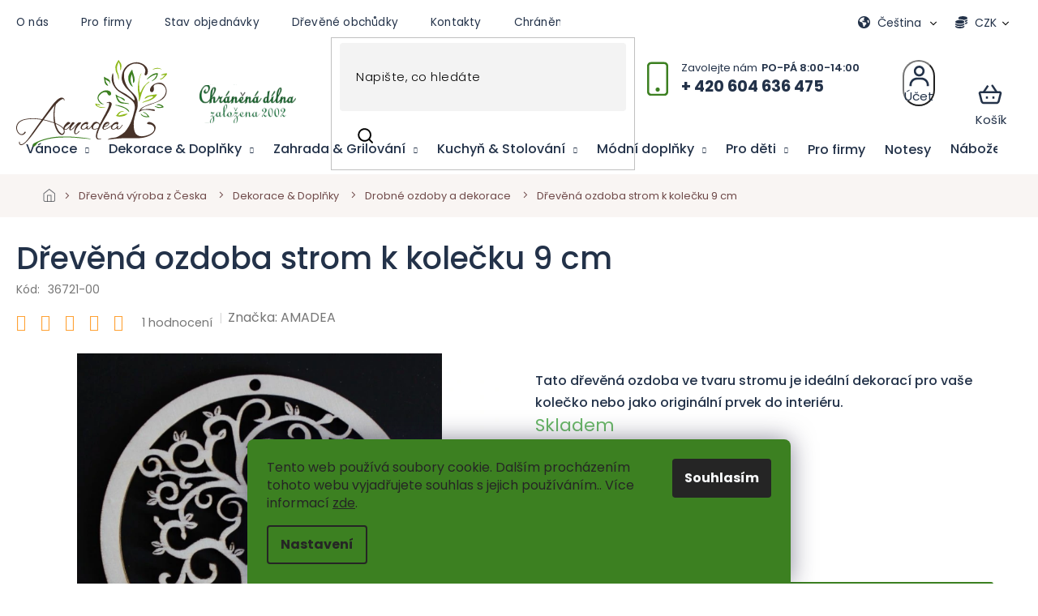

--- FILE ---
content_type: text/html; charset=utf-8
request_url: https://www.amadea.cz/drevena-ozdoba-strom-k-kolecku-9-cm/
body_size: 50639
content:
<!doctype html><html lang="cs" dir="ltr" class="header-background-light external-fonts-loaded"><head><meta charset="utf-8" /><meta name="viewport" content="width=device-width,initial-scale=1" /><title>Dřevěná ozdoba strom k kolečku 9 cm</title><link rel="preconnect" href="https://cdn.myshoptet.com" /><link rel="dns-prefetch" href="https://cdn.myshoptet.com" /><link rel="preload" href="https://cdn.myshoptet.com/prj/dist/master/cms/libs/jquery/jquery-1.11.3.min.js" as="script" /><link href="https://cdn.myshoptet.com/prj/dist/master/cms/templates/frontend_templates/shared/css/font-face/poppins.css" rel="stylesheet"><link href="https://cdn.myshoptet.com/prj/dist/master/shop/dist/font-shoptet-11.css.62c94c7785ff2cea73b2.css" rel="stylesheet"><script>
dataLayer = [];
dataLayer.push({'shoptet' : {
    "pageId": 796,
    "pageType": "productDetail",
    "currency": "CZK",
    "currencyInfo": {
        "decimalSeparator": ",",
        "exchangeRate": 1,
        "priceDecimalPlaces": 2,
        "symbol": "K\u010d",
        "symbolLeft": 0,
        "thousandSeparator": " "
    },
    "language": "cs",
    "projectId": 361195,
    "product": {
        "id": 982,
        "guid": "4599ad86-b393-11ea-9368-2e667b5d7dd6",
        "hasVariants": false,
        "codes": [
            {
                "code": "36721-00"
            }
        ],
        "code": "36721-00",
        "name": "D\u0159ev\u011bn\u00e1 ozdoba strom k kole\u010dku 9 cm",
        "appendix": "",
        "weight": "0",
        "manufacturer": "AMADEA",
        "manufacturerGuid": "1EF5333732EC6EF491D3DA0BA3DED3EE",
        "currentCategory": "D\u0159ev\u011bn\u00e1 v\u00fdroba z \u010ceska | D\u0159ev\u011bn\u00e9 bytov\u00e9 dekorace a dopl\u0148ky | Drobn\u00e9 ozdoby a dekorace",
        "currentCategoryGuid": "d883b6f7-9ea8-11ea-a6c2-b8ca3a6063f8",
        "defaultCategory": "D\u0159ev\u011bn\u00e1 v\u00fdroba z \u010ceska | D\u0159ev\u011bn\u00e9 bytov\u00e9 dekorace a dopl\u0148ky | Drobn\u00e9 ozdoby a dekorace",
        "defaultCategoryGuid": "d883b6f7-9ea8-11ea-a6c2-b8ca3a6063f8",
        "currency": "CZK",
        "priceWithVat": 60
    },
    "stocks": [
        {
            "id": "ext",
            "title": "Sklad",
            "isDeliveryPoint": 0,
            "visibleOnEshop": 1
        }
    ],
    "cartInfo": {
        "id": null,
        "freeShipping": false,
        "freeShippingFrom": 2000,
        "leftToFreeGift": {
            "formattedPrice": "1 000 K\u010d",
            "priceLeft": 1000
        },
        "freeGift": false,
        "leftToFreeShipping": {
            "priceLeft": 2000,
            "dependOnRegion": 0,
            "formattedPrice": "2 000 K\u010d"
        },
        "discountCoupon": [],
        "getNoBillingShippingPrice": {
            "withoutVat": 0,
            "vat": 0,
            "withVat": 0
        },
        "cartItems": [],
        "taxMode": "ORDINARY"
    },
    "cart": [],
    "customer": {
        "priceRatio": 1,
        "priceListId": 1,
        "groupId": null,
        "registered": false,
        "mainAccount": false
    }
}});
dataLayer.push({'cookie_consent' : {
    "marketing": "denied",
    "analytics": "denied"
}});
document.addEventListener('DOMContentLoaded', function() {
    shoptet.consent.onAccept(function(agreements) {
        if (agreements.length == 0) {
            return;
        }
        dataLayer.push({
            'cookie_consent' : {
                'marketing' : (agreements.includes(shoptet.config.cookiesConsentOptPersonalisation)
                    ? 'granted' : 'denied'),
                'analytics': (agreements.includes(shoptet.config.cookiesConsentOptAnalytics)
                    ? 'granted' : 'denied')
            },
            'event': 'cookie_consent'
        });
    });
});
</script>

<!-- Google Tag Manager -->
<script>(function(w,d,s,l,i){w[l]=w[l]||[];w[l].push({'gtm.start':
new Date().getTime(),event:'gtm.js'});var f=d.getElementsByTagName(s)[0],
j=d.createElement(s),dl=l!='dataLayer'?'&l='+l:'';j.async=true;j.src=
'https://www.googletagmanager.com/gtm.js?id='+i+dl;f.parentNode.insertBefore(j,f);
})(window,document,'script','dataLayer','GTM-WT6L2HK');</script>
<!-- End Google Tag Manager -->

<meta property="og:type" content="website"><meta property="og:site_name" content="amadea.cz"><meta property="og:url" content="https://www.amadea.cz/drevena-ozdoba-strom-k-kolecku-9-cm/"><meta property="og:title" content="Dřevěná ozdoba strom k kolečku 9 cm"><meta name="author" content="Dřevěný obchůdek Amadea.cz"><meta name="web_author" content="Shoptet.cz"><meta name="dcterms.rightsHolder" content="www.amadea.cz"><meta name="robots" content="index,follow"><meta property="og:image" content="https://cdn.myshoptet.com/usr/www.amadea.cz/user/shop/big/982_36721-ozdoba-kulata-strom-prirodni-spiralky-9cm-21kc.jpg?5ef9b387"><meta property="og:description" content="Dřevěná ozdoba ve tvaru stromu je skvělým doplňkem pro kolečko nebo dekoraci do bytu. Přináší přírodní krásu a barevnost."><meta name="description" content="Dřevěná ozdoba ve tvaru stromu je skvělým doplňkem pro kolečko nebo dekoraci do bytu. Přináší přírodní krásu a barevnost."><meta name="google-site-verification" content="Ma6LJCu9CwQlfgMP9HhUgldgCz5c7WmpHiEntiQrfUw"><meta property="product:price:amount" content="60"><meta property="product:price:currency" content="CZK"><style>:root {--color-primary: #009901;--color-primary-h: 120;--color-primary-s: 100%;--color-primary-l: 30%;--color-primary-hover: #009901;--color-primary-hover-h: 120;--color-primary-hover-s: 100%;--color-primary-hover-l: 30%;--color-secondary: #036400;--color-secondary-h: 118;--color-secondary-s: 100%;--color-secondary-l: 20%;--color-secondary-hover: #009901;--color-secondary-hover-h: 120;--color-secondary-hover-s: 100%;--color-secondary-hover-l: 30%;--color-tertiary: #009901;--color-tertiary-h: 120;--color-tertiary-s: 100%;--color-tertiary-l: 30%;--color-tertiary-hover: #036400;--color-tertiary-hover-h: 118;--color-tertiary-hover-s: 100%;--color-tertiary-hover-l: 20%;--color-header-background: #ffffff;--template-font: "Poppins";--template-headings-font: "Poppins";--header-background-url: none;--cookies-notice-background: #F8FAFB;--cookies-notice-color: #252525;--cookies-notice-button-hover: #27263f;--cookies-notice-link-hover: #3b3a5f;--templates-update-management-preview-mode-content: "Náhled aktualizací šablony je aktivní pro váš prohlížeč."}</style>
    
    <link href="https://cdn.myshoptet.com/prj/dist/master/shop/dist/main-11.less.5a24dcbbdabfd189c152.css" rel="stylesheet" />
        
    <script>var shoptet = shoptet || {};</script>
    <script src="https://cdn.myshoptet.com/prj/dist/master/shop/dist/main-3g-header.js.05f199e7fd2450312de2.js"></script>
<!-- User include --><!-- api 426(80) html code header -->
<link rel="stylesheet" href="https://cdn.myshoptet.com/usr/api2.dklab.cz/user/documents/_doplnky/navstivene/361195/8/361195_8.css" type="text/css" /><style> :root { --dklab-lastvisited-background-color: #FFFFFF; } </style>
<!-- api 473(125) html code header -->

                <style>
                    #order-billing-methods .radio-wrapper[data-guid="a2b28cf9-9b1f-11ed-90ab-b8ca3a6a5ac4"]:not(.cggooglepay), #order-billing-methods .radio-wrapper[data-guid="a2c080ca-9b1f-11ed-90ab-b8ca3a6a5ac4"]:not(.cggooglepay), #order-billing-methods .radio-wrapper[data-guid="d445f035-f2c8-11ec-90ab-b8ca3a6a5ac4"]:not(.cgapplepay), #order-billing-methods .radio-wrapper[data-guid="d54f9e82-f2c8-11ec-90ab-b8ca3a6a5ac4"]:not(.cgapplepay) {
                        display: none;
                    }
                </style>
                <script type="text/javascript">
                    document.addEventListener('DOMContentLoaded', function() {
                        if (getShoptetDataLayer('pageType') === 'billingAndShipping') {
                            
                try {
                    if (window.ApplePaySession && window.ApplePaySession.canMakePayments()) {
                        
                        if (document.querySelector('#order-billing-methods .radio-wrapper[data-guid="d445f035-f2c8-11ec-90ab-b8ca3a6a5ac4"]')) {
                            document.querySelector('#order-billing-methods .radio-wrapper[data-guid="d445f035-f2c8-11ec-90ab-b8ca3a6a5ac4"]').classList.add('cgapplepay');
                        }
                        

                        if (document.querySelector('#order-billing-methods .radio-wrapper[data-guid="d54f9e82-f2c8-11ec-90ab-b8ca3a6a5ac4"]')) {
                            document.querySelector('#order-billing-methods .radio-wrapper[data-guid="d54f9e82-f2c8-11ec-90ab-b8ca3a6a5ac4"]').classList.add('cgapplepay');
                        }
                        
                    }
                } catch (err) {} 
            
                            
                const cgBaseCardPaymentMethod = {
                        type: 'CARD',
                        parameters: {
                            allowedAuthMethods: ["PAN_ONLY", "CRYPTOGRAM_3DS"],
                            allowedCardNetworks: [/*"AMEX", "DISCOVER", "INTERAC", "JCB",*/ "MASTERCARD", "VISA"]
                        }
                };
                
                function cgLoadScript(src, callback)
                {
                    var s,
                        r,
                        t;
                    r = false;
                    s = document.createElement('script');
                    s.type = 'text/javascript';
                    s.src = src;
                    s.onload = s.onreadystatechange = function() {
                        if ( !r && (!this.readyState || this.readyState == 'complete') )
                        {
                            r = true;
                            callback();
                        }
                    };
                    t = document.getElementsByTagName('script')[0];
                    t.parentNode.insertBefore(s, t);
                } 
                
                function cgGetGoogleIsReadyToPayRequest() {
                    return Object.assign(
                        {},
                        {
                            apiVersion: 2,
                            apiVersionMinor: 0
                        },
                        {
                            allowedPaymentMethods: [cgBaseCardPaymentMethod]
                        }
                    );
                }

                function onCgGooglePayLoaded() {
                    let paymentsClient = new google.payments.api.PaymentsClient({environment: 'PRODUCTION'});
                    paymentsClient.isReadyToPay(cgGetGoogleIsReadyToPayRequest()).then(function(response) {
                        if (response.result) {
                            
                        if (document.querySelector('#order-billing-methods .radio-wrapper[data-guid="a2b28cf9-9b1f-11ed-90ab-b8ca3a6a5ac4"]')) {
                            document.querySelector('#order-billing-methods .radio-wrapper[data-guid="a2b28cf9-9b1f-11ed-90ab-b8ca3a6a5ac4"]').classList.add('cggooglepay');
                        }
                        

                        if (document.querySelector('#order-billing-methods .radio-wrapper[data-guid="a2c080ca-9b1f-11ed-90ab-b8ca3a6a5ac4"]')) {
                            document.querySelector('#order-billing-methods .radio-wrapper[data-guid="a2c080ca-9b1f-11ed-90ab-b8ca3a6a5ac4"]').classList.add('cggooglepay');
                        }
                        	 	 	 	 	 
                        }
                    })
                    .catch(function(err) {});
                }
                
                cgLoadScript('https://pay.google.com/gp/p/js/pay.js', onCgGooglePayLoaded);
            
                        }
                    });
                </script> 
                
<!-- api 492(144) html code header -->
<link rel="stylesheet" href="https://cdn.myshoptet.com/usr/api2.dklab.cz/user/documents/_doplnky/zakoupilo/361195/786/361195_786.css" type="text/css" /><style>
        :root {
            --dklab-zakoupilo-color-text: #FFFFFF;
            --dklab-zakoupilo-color-background: rgba(0,153,1,0.8);  
            --dklab-zakoupilo-color-border: rgba(0,153,1,0.8);            
            --dklab-zakoupilo-border-rounding: 100px;        
            
        }
        </style>
<!-- api 1117(741) html code header -->
<link rel="stylesheet" href="https://cdn.myshoptet.com/usr/api2.dklab.cz/user/documents/_doplnky/faviExtra/361195/9/361195_9.css" type="text/css" /><style></style>
        <script type="text/javascript">
            window.faviPartnerEventsTracking = window.faviPartnerEventsTracking || function() {
            window.faviPartnerEventsTracking.queue.push(arguments);};
            window.faviPartnerEventsTracking.queue = window.faviPartnerEventsTracking.queue || [];            
            window.faviPartnerEventsTracking("init", "czo4qx955ph4urim5mkp3fbm02fmv0yp", {debug: false,});                
            </script>
<!-- api 1875(1440) html code header -->

<script type="text/javascript">
var _IMT = _IMT || [];
const _imShoptetSettings = [{
    language: "cs",
    apiKey: "fa8e2d8de8b44e0a978cacf6eb231a6f",
    currencyCode: "CZK"
}];
(function() {
    var date = new Date();
    var pref = date.getFullYear()+'-'+date.getMonth()+'-'+date.getDate();
    var p = document.createElement('script'); p.type = 'text/javascript'; p.async = true;
        p.src = 'https://static.imservice99.eu/shoptet.im.min.js?'+pref;
        var s = document.getElementsByTagName('script')[0]; s.parentNode.insertBefore(p, s);
})();
</script>
    
<!-- api 2586(2087) html code header -->
<link rel="stylesheet" href="https://cdn.myshoptet.com/usr/api2.dklab.cz/user/documents/_doplnky/stavObjednavky/361195/13/361195_13.css" type="text/css" /><style>
        :root {
            --dklab-stav-objednavky-fs: 16px;
            --dklab-stav-objednavky-fs-smaller: 90%;  
        }
        </style>
<!-- service 565(213) html code header -->
<!--
<link rel="stylesheet" type="text/css" href="https://app.visual.ws/gpwebpay_shoptet/shoptet.css">
<script async defer type="text/javascript" src="https://app.visual.ws/gpwebpay_shoptet/shoptet.js"></script>
-->
<!-- service 629(277) html code header -->
<link href="https://cdn.myshoptet.com/usr/fvstudio.myshoptet.com/user/documents/addons/topproduct.min.css?22.8.1" rel="stylesheet">

<style>
</style>


<!-- service 640(287) html code header -->
<link rel="stylesheet" media="screen" href="https://cdn.myshoptet.com/usr/fvstudio.myshoptet.com/user/documents/datum-doruceni/css/global.css?v=1.09" />
<link rel="stylesheet" media="screen" href="https://cdn.myshoptet.com/usr/fvstudio.myshoptet.com/user/documents/datum-doruceni/css/Classic.css?v=1.95" />


<!-- service 708(354) html code header -->
<link href="https://cdn.myshoptet.com/usr/302565.myshoptet.com/user/documents/assets/gifts/fv-studio-app-gifts.css?25.4.29" rel="stylesheet">
<link href="https://cdn.myshoptet.com/usr/302565.myshoptet.com/user/documents/assets/gifts/fv-studio-app-gifts.Classic.css?25.4.29" rel="stylesheet">

<style>
.ordering-process.id--9 [id~=free-gift-wrapper] ul li:hover,
.ordering-process.id--9 [class~=free-gifts-wrapper] ul li:hover,
.content-window.cart-window [class~=free-gifts-wrapper] ul li:hover {
    border-color: #009901;
}

.ordering-process.id--9 [id~=free-gift-wrapper] ul li:not(.hidden-colorbox-visible),
.ordering-process.id--9 [class~=free-gifts-wrapper] ul li.active,
.content-window.cart-window [class~=free-gifts-wrapper] ul li.active {
    border-color: #009901;
    border-width: 2px;
}

.fvstudio-delivery-info-single-gift {
border-color: #009901;
}

</style>
<!-- service 731(376) html code header -->
<link rel="preconnect" href="https://image.pobo.cz/" crossorigin>
<link rel="stylesheet" href="https://image.pobo.cz/assets/fix-header.css?v=10" media="print" onload="this.media='all'">
<script src="https://image.pobo.cz/assets/fix-header.js"></script>


<!-- service 1240(857) html code header -->
<script>
var host = "www.amadea.cz".replace(/(\.|\/|www)/g, '');
var src = "https://gateway.saimon.ai/" + host + "/loader.js"
var saimonScript = document.createElement('script');
saimonScript.src = src;
saimonScript.async = true;
saimonScript.fetchPriority = "high";
document.head.appendChild(saimonScript);

var timestamp = localStorage.getItem("sai-last-search");
var now = Date.now();

if (parseInt(timestamp) >= (now - 60 * 1000)) {
  document.documentElement.classList.add("--sai-search--active");
}
</script>

<style>
.--sai-search--active .in-vyhledavani #content {
	min-height: 90vh;
}

.--sai-search--active body:not(.--sai-result-page--inactive) #content .search-results-groups, 
.--sai-search--active body:not(.--sai-result-page--inactive) #content #products-found { 
	display: none; 
}
#sai--search-result-page #products-found,
#sai--search-result-page .search-results-groups{
	display: block !important; 
}
</style>
<!-- service 1462(1076) html code header -->
<link rel="stylesheet" href="https://cdn.myshoptet.com/usr/webotvurci.myshoptet.com/user/documents/plugin-product-interconnection/css/all.min.css?v=27"> 
<!-- service 1571(1165) html code header -->
<style>
.pw-container {
  position: relative;
  display: inline-block;
}

.pw-overlay-container {
  position: absolute;
  bottom: 0;
  left: 50%;
  transform: translateX(-50%);
  text-align: center;
  background: none;
}

.pw-circle {
  fill: #000;
  stroke: #808080;
  stroke-width: 1.5px;
  opacity: 0.7;
}

.pw-empty-circle {
  fill: #808080;
  stroke: #484343;
  stroke-width: 1.5px;
  opacity: 0.7;
}
.pw-number-icon {
  background-color: var(--color-tertiary);
  padding-left: 3px;
  padding-right: 3px;
  opacity: 0.85;
}
  
</style>
<!-- service 1602(1192) html code header -->
<style>
:root {
  --shk5-box-background: #f3f7d8;
  --shk5-box-border-c: #c7db24;
  --shk5-box-title-c: #596400;
  --shk5-row-border-c: #9db00266;
  --shk5-text-stock: #9db002;
  --shk5-text-stock-empty: #fb0700;
}

.shkDetailStock {
  background-color: var(--shk5-box-background);
  border: 1px solid var(--shk5-box-border-c);
  padding: 10px 20px;
  color: var(--shk5-text-stock);
  margin-bottom: 16px;
  width: 100%;
}
.shkDetailStock__title {
  font-weight: 700;
  text-transform: uppercase;
  font-size: 16px;
  padding-bottom: 10px;
  display: block;
  color: var(--shk5-box-title-c);
}
.shkDetailStock__row.shkDetailStock__row--warehouse {
	display: flex;
  font-size: 15px;
  padding-bottom: 3px;
  margin-bottom: 4px;
  border-bottom: 1px dashed var(--shk5-row-border-c);
  justify-content: space-between;
}
.shkDetailStock__row.shkDetailStock__row--warehouse:hover {
  font-weight: 700;
  border-bottom: 1px solid;
}
.shkDetailStock__col:nth-of-type(2) {
    font-weight: 700;
    padding-left: 10px;
    white-space: nowrap;
}
.shkDetailStock__row.shkDetailStock__row--warehouse:hover .shkDetailStock__col:nth-of-type(2) {
    font-weight: 800;
}
.shkDetailStock__row.shkDetailStock__row--warehouse.shkDetailStock__row--stockEmpty {
	color: var(--shk5-text-stock-empty);
}
.shkDetailStock__row.shkDetailStock__row--warehouse:last-of-type,
.shkDetailStock__row.shkDetailStock__row--warehouse:last-of-type:hover {
	border-bottom: none;
}

.template-14 .shkDetailStock {
	border-radius: 8px;
}
.template-12 .shkDetailStock {
	margin-top: -1px;
}
.template-09 .shkDetailStock {
	width: 100%;
}
.template-05 .shkDetailStock {
  margin-bottom: 0;
  margin-top: 10px;
}
@media only screen and (max-width: 40.063em) {
  .template-05 .shkDetailStock {
    margin-bottom: 6px;
  }
}
.template-04 .shkDetailStock {
	margin-bottom: 6px;
}
.template-04 .shkDetailStock__row.shkDetailStock__row--warehouse {
	font-size: 14px;
	padding-bottom: 5px;
  margin-bottom: 6px;
}

.fix-detail-header .shkDetailStock {
	display: none;
}

/* Vlastní řazení prodejen */
.shkDetailStock--customOrder {
    display: flex;
    flex-direction: column;
}
.shkDetailStock--customOrder .shkDetailStock__row.shkDetailStock__row--warehouse {
    border-bottom: 1px dashed var(--shk5-row-border-c);
}
.shkDetailStock--customOrder .shkDetailStock__row.shkDetailStock__row--warehouse:hover {
        border-bottom: 1px solid;
}
.shkDetailStock--customOrder .shkDetailStock__row--warehouse.shkDetailStock__row--isLast,
.shkDetailStock--customOrder .shkDetailStock__row--warehouse.shkDetailStock__row--isLast:hover {
    border-bottom: none;
}

/* Vlastní popisky k prodejnám */
.shkDetailStock__customDesc {
    display: block;
    font-size: 13px;
}

/* Dodatečná optimalizace pro merkur */
@media screen and (max-width: 767px) {
    .paxio-merkur .shkDetailStock {
      margin-top: 10px;
    }
}
@media screen and (max-width: 479px) {
    .paxio-merkur .p-detail .add-to-cart .quantity {
      position: inherit;
      bottom: 0;
    }
}
</style>
<!-- service 1603(1193) html code header -->
<style>
.mobile .p-thumbnail:not(.highlighted):hover::before {
    opacity: 0 !important;
}
</style>
<!-- service 1710(1294) html code header -->
<link 
rel="stylesheet" 
href="https://cdn.myshoptet.com/usr/dmartini.myshoptet.com/user/documents/upload/dmartini/note_plus/note_plus.min.css?10"
data-author="Dominik Martini" 
data-author-web="dmartini.cz">

<!-- project html code header -->
<style>
@media only screen and (max-width: 767px) {
#header .search-form {display:block;}
.responsive-tools>a[data-target="search"] {display:none;}
.header-top .search {padding-top:10px;}
.breadcrumbs {display:block;}
.breadcrumbs>span:after {content: " / "}
.breadcrumbs>span:nth-last-child(1):after {display:none;}
.breadcrumbs-wrapper {padding-left:10px;padding-right:10px;}
}

@media only screen and (max-width: 767px) {

}
</style>

<script type="text/javascript">
//<![CDATA[
var _hwq = _hwq || [];
    _hwq.push(['setKey', '6BA8BE4747EA3B78AFF9F2BEFFF80DA1']);_hwq.push(['setTopPos', '60']);_hwq.push(['showWidget', '21']);(function() {
    var ho = document.createElement('script'); ho.type = 'text/javascript'; ho.async = true;
    ho.src = 'https://www.heureka.cz/direct/i/gjs.php?n=wdgt&sak=6BA8BE4747EA3B78AFF9F2BEFFF80DA1';
    var s = document.getElementsByTagName('script')[0]; s.parentNode.insertBefore(ho, s);
})();
//]]>
</script>

<meta name="google-site-verification" content="gKm2CmMhkMPebrrIrWV740oQobQaCExp958Gsv24Lzs" />
<meta name="p:domain_verify" content="384337c938e1b3fa309ac964151a4b91"/>
<meta name="facebook-domain-verification" content="jzgmksnk1na4m9huwyp6pfq41zgcte" />
<meta name="seznam-wmt" content="t3X2ko4RBioqSErsfNuFIOCaOUnLHOE9" />



<link rel="stylesheet" href="https://www.amadea.cz/user/documents/upload/clanky.css">
<link rel="stylesheet" href="https://www.amadea.cz/user/documents/upload/Shoptetak/slick.css" />
<link rel="stylesheet" href="https://www.amadea.cz/user/documents/upload/Shoptetak/cart.css">
<link rel="stylesheet" href="https://www.amadea.cz/user/documents/upload/Shoptetak/screen.min.css">
<link rel="stylesheet" href="https://www.amadea.cz/user/documents/upload/kategorie.css">
<link rel="stylesheet" href="https://www.amadea.cz/user/documents/upload/hlavni.css">
<style>
.products-block .product .p-desc {
-webkit-box-orient: vertical; 
}
@media only screen and (min-width: 768px) {
    .top-navigation-bar .top-navigation-contacts>strong:after {
        content: "PO-PÁ 8:00-14:00";
    }
}
</style>
<style>
#navigation li.appended-category {display: none;}
@media (max-width: 992px) {
    .overall-wrapper {
        margin-top: 0px;
    }
}
.type-detail .p-detail-inner-header .p-code, .p-detail-inner-header .default-variant, .p-detail-inner-header .p-code-label {display: block;}
.type-detail .p-detail-inner-header .p-code {display:flex;}
.p-code span {margin-right:10px;}
html[lang="en"] .category-header fieldset:before {content: 'Sort by';}
html[lang="de"] .category-header fieldset:before {content: 'Sortiere nach';}
html[lang="sk"] .category-header fieldset:before {content: 'Triediť podľa';}
.category-header fieldset:before {width: 120px;}


.col-md-6.table-wrap h3 {
    display: none; 
}
html[lang="de"] .col-md-6.table-wrap::before {
    content: 'Produktparameter';
    display: block;
    font-size: 18pt; 
    font-weight: bold;
    margin-top: 20px;
    margin-bottom: 10px; 
    text-align: left; 
}
html[lang="en"] .col-md-6.table-wrap::before {
    content: 'Product Parameters';
    display: block;
    font-size: 18pt;
    font-weight: bold;
    margin-top: 20px;
    margin-bottom: 10px;
    text-align: left;
}
html[lang="sk"] .col-md-6.table-wrap::before {
    content: 'Parametre produktu';
    display: block;
    font-size: 18pt; 
    font-weight: bold;
    margin-top: 20px; 
    margin-bottom: 10px; 
    text-align: left; 
}

.type-page #content-wrapper:before, .type-post #content-wrapper:before {z-index: -1;}


.type-category .banner-wrapper>span {margin:0 auto;}




#category-header {
    position: relative;
    display: flex;
    flex-wrap: wrap;
    align-items: center;
    justify-content: space-between;
}


#category-header .listSorting {
    position: relative;
    z-index: 20;           
}

#category-header .listSorting__controls {
    display: flex;
    flex-wrap: wrap;
    gap: 0.5rem;
}

#category-header .listSorting__control {
    pointer-events: auto !important;
    cursor: pointer;
}


#category-header .listItemsTotal {
    position: relative;
    z-index: 1;
    pointer-events: none;   
}


#category-header .listItemsTotal::before,
#category-header .listItemsTotal::after {
    pointer-events: none !important;
}

@media (min-width: 768px) {
    #category-header {
        position: relative;
        display: flex;
        flex-wrap: wrap;
        align-items: center;
        justify-content: space-between;
        gap: 0.75rem;
    }

    #category-header .listSorting__controls {
        display: flex;
        flex-wrap: wrap;
        gap: 0.5rem;
    }
}


/*obrazek clanek*/
body .text .post-image{
  background: #f7f5f2;
  border-radius: 16px;
  overflow: hidden;
}
body .text .post-image img{
  width: 100%;
  height: auto;
  display: block;
  object-fit: contain;
  object-position: center;
  max-height: none !important;
}
@media (min-width: 1024px){
  body .text .post-image img{
    height: 520px;              
    width: 100%;
    object-fit: contain !important;
  }
}

/* Kategorie – filtry a řazení (mobil, pohodová velikost) */
@media (max-width: 767px) {

    #category-header {
        position: relative;
        display: block;
        padding-bottom: 0.4rem;
    }

    /* Řazení */
    #category-header .listSorting {
        margin-bottom: 0.4rem;
    }

    #category-header .listSorting__controls {
        display: flex;
        flex-wrap: wrap;
        gap: 0.35rem;
    }

    #category-header .listSorting__control {
        font-size: 0.85rem;        /* o něco větší */
        padding: 0.35rem 0.7rem;  /* pohodlné na klik */
        line-height: 1.25;
        border-radius: 6px;
    }

    /* Počet položek */
    #category-header .listItemsTotal {
        font-size: 0.8rem;
        margin-bottom: 0.35rem;
        text-align: right;
    }

    /* Tlačítko filtrů */
    .filters-btn,
    .filters-wrapper .filters-title {
        font-size: 0.85rem;
        padding: 0.45rem 0.7rem;
    }
}


/* CLS: benefit banner - rezervace prostoru */
.benefitBanner.position--benefitHomepage {
  min-height: 10px; /* zkus 56–80 podle výšky banneru */
}


/* 1) Inactive produkty – ať nikdy „nebliknou“ */
#productsTop .product.inactive,
#products .product.inactive {
  display: none !important;
}

/* 2) Rezervace místa pro hodnocení (hvězdičky) */
.ratings-wrapper {
  min-height: 20px;
}

/* 3) Stabilita filtrů na mobilu */
@media (max-width: 767px) {
  #filters-wrapper {
    min-height: 56px;
  }
}

/* 4) Stabilní výška obrázku produktu (zabraňuje poskoku karet) */
.products-block .product .image,
.products-block .product .p-image {
  aspect-ratio: 1 / 1;
  overflow: hidden;
}

.products-block .product img {
  width: 100%;
  height: 100%;
  object-fit: cover;
  display: block;
}


 /* sjednocení tlacitka ucet a košík*/
@media (min-width: 768px) {
  .top-navigation-bar .top-nav-button{
    height: 57px;        
    padding: 0;
        transform: translateY(-2px); 
  }
  .top-navigation-bar .top-nav-button:before{
    margin: 0;
    transform: translateY(-3px);
  }
  .top-navigation-bar .top-nav-button:after{
    margin-top: -3px;
    line-height: 1;
  }

}

/* sjednocení textu ZPĚT s "Zpět do obchodu" */
#checkoutSidebar .next-step .next-step-back{
  background: transparent !important;
  color: #3C8021 !important;
  border: 2px solid #3C8021 !important;
  text-decoration: none;
}

#checkoutSidebar .next-step .next-step-back::before,
#checkoutSidebar .next-step .next-step-back::after{
  display: none !important;
}

/* KLÍČ: text uvnitř ZPĚT */
#checkoutSidebar .next-step .next-step-back{
  line-height: 1;
}
#checkoutSidebar .next-step .next-step-back{ transform: translateY(7px); }




</style>
<!-- /User include --><link rel="shortcut icon" href="/favicon.ico" type="image/x-icon" /><link rel="canonical" href="https://www.amadea.cz/drevena-ozdoba-strom-k-kolecku-9-cm/" /><link rel="alternate" hreflang="cs" href="https://www.amadea.cz/drevena-ozdoba-strom-k-kolecku-9-cm/" /><link rel="alternate" hreflang="en" href="https://www.amadea.cz/en/drevena-ozdoba-strom-k-kolecku-9-cm/" /><link rel="alternate" hreflang="de" href="https://www.amadea.cz/de/drevena-ozdoba-strom-k-kolecku-9-cm/" /><link rel="alternate" hreflang="sk" href="https://www.amadea.cz/sk/drevena-ozdoba-strom-k-kolecku-9-cm/" /><link rel="alternate" hreflang="x-default" href="https://www.amadea.cz/drevena-ozdoba-strom-k-kolecku-9-cm/" /><script>!function(){var t={9196:function(){!function(){var t=/\[object (Boolean|Number|String|Function|Array|Date|RegExp)\]/;function r(r){return null==r?String(r):(r=t.exec(Object.prototype.toString.call(Object(r))))?r[1].toLowerCase():"object"}function n(t,r){return Object.prototype.hasOwnProperty.call(Object(t),r)}function e(t){if(!t||"object"!=r(t)||t.nodeType||t==t.window)return!1;try{if(t.constructor&&!n(t,"constructor")&&!n(t.constructor.prototype,"isPrototypeOf"))return!1}catch(t){return!1}for(var e in t);return void 0===e||n(t,e)}function o(t,r,n){this.b=t,this.f=r||function(){},this.d=!1,this.a={},this.c=[],this.e=function(t){return{set:function(r,n){u(c(r,n),t.a)},get:function(r){return t.get(r)}}}(this),i(this,t,!n);var e=t.push,o=this;t.push=function(){var r=[].slice.call(arguments,0),n=e.apply(t,r);return i(o,r),n}}function i(t,n,o){for(t.c.push.apply(t.c,n);!1===t.d&&0<t.c.length;){if("array"==r(n=t.c.shift()))t:{var i=n,a=t.a;if("string"==r(i[0])){for(var f=i[0].split("."),s=f.pop(),p=(i=i.slice(1),0);p<f.length;p++){if(void 0===a[f[p]])break t;a=a[f[p]]}try{a[s].apply(a,i)}catch(t){}}}else if("function"==typeof n)try{n.call(t.e)}catch(t){}else{if(!e(n))continue;for(var l in n)u(c(l,n[l]),t.a)}o||(t.d=!0,t.f(t.a,n),t.d=!1)}}function c(t,r){for(var n={},e=n,o=t.split("."),i=0;i<o.length-1;i++)e=e[o[i]]={};return e[o[o.length-1]]=r,n}function u(t,o){for(var i in t)if(n(t,i)){var c=t[i];"array"==r(c)?("array"==r(o[i])||(o[i]=[]),u(c,o[i])):e(c)?(e(o[i])||(o[i]={}),u(c,o[i])):o[i]=c}}window.DataLayerHelper=o,o.prototype.get=function(t){var r=this.a;t=t.split(".");for(var n=0;n<t.length;n++){if(void 0===r[t[n]])return;r=r[t[n]]}return r},o.prototype.flatten=function(){this.b.splice(0,this.b.length),this.b[0]={},u(this.a,this.b[0])}}()}},r={};function n(e){var o=r[e];if(void 0!==o)return o.exports;var i=r[e]={exports:{}};return t[e](i,i.exports,n),i.exports}n.n=function(t){var r=t&&t.__esModule?function(){return t.default}:function(){return t};return n.d(r,{a:r}),r},n.d=function(t,r){for(var e in r)n.o(r,e)&&!n.o(t,e)&&Object.defineProperty(t,e,{enumerable:!0,get:r[e]})},n.o=function(t,r){return Object.prototype.hasOwnProperty.call(t,r)},function(){"use strict";n(9196)}()}();</script>    <!-- Global site tag (gtag.js) - Google Analytics -->
    <script async src="https://www.googletagmanager.com/gtag/js?id=G-6LRDNJSDWQ"></script>
    <script>
        
        window.dataLayer = window.dataLayer || [];
        function gtag(){dataLayer.push(arguments);}
        

                    console.debug('default consent data');

            gtag('consent', 'default', {"ad_storage":"denied","analytics_storage":"denied","ad_user_data":"denied","ad_personalization":"denied","wait_for_update":500});
            dataLayer.push({
                'event': 'default_consent'
            });
        
        gtag('js', new Date());

        
                gtag('config', 'G-6LRDNJSDWQ', {"groups":"GA4","send_page_view":false,"content_group":"productDetail","currency":"CZK","page_language":"cs"});
        
                gtag('config', 'AW-640175091', {"allow_enhanced_conversions":true});
        
        
        
        
        
                    gtag('event', 'page_view', {"send_to":"GA4","page_language":"cs","content_group":"productDetail","currency":"CZK"});
        
                gtag('set', 'currency', 'CZK');

        gtag('event', 'view_item', {
            "send_to": "UA",
            "items": [
                {
                    "id": "36721-00",
                    "name": "D\u0159ev\u011bn\u00e1 ozdoba strom k kole\u010dku 9 cm",
                    "category": "D\u0159ev\u011bn\u00e1 v\u00fdroba z \u010ceska \/ D\u0159ev\u011bn\u00e9 bytov\u00e9 dekorace a dopl\u0148ky \/ Drobn\u00e9 ozdoby a dekorace",
                                        "brand": "AMADEA",
                                                            "price": 49.59
                }
            ]
        });
        
        
        
        
        
                    gtag('event', 'view_item', {"send_to":"GA4","page_language":"cs","content_group":"productDetail","value":49.590000000000003,"currency":"CZK","items":[{"item_id":"36721-00","item_name":"D\u0159ev\u011bn\u00e1 ozdoba strom k kole\u010dku 9 cm","item_brand":"AMADEA","item_category":"D\u0159ev\u011bn\u00e1 v\u00fdroba z \u010ceska","item_category2":"D\u0159ev\u011bn\u00e9 bytov\u00e9 dekorace a dopl\u0148ky","item_category3":"Drobn\u00e9 ozdoby a dekorace","price":49.590000000000003,"quantity":1,"index":0}]});
        
        
        
        
        
        
        
        document.addEventListener('DOMContentLoaded', function() {
            if (typeof shoptet.tracking !== 'undefined') {
                for (var id in shoptet.tracking.bannersList) {
                    gtag('event', 'view_promotion', {
                        "send_to": "UA",
                        "promotions": [
                            {
                                "id": shoptet.tracking.bannersList[id].id,
                                "name": shoptet.tracking.bannersList[id].name,
                                "position": shoptet.tracking.bannersList[id].position
                            }
                        ]
                    });
                }
            }

            shoptet.consent.onAccept(function(agreements) {
                if (agreements.length !== 0) {
                    console.debug('gtag consent accept');
                    var gtagConsentPayload =  {
                        'ad_storage': agreements.includes(shoptet.config.cookiesConsentOptPersonalisation)
                            ? 'granted' : 'denied',
                        'analytics_storage': agreements.includes(shoptet.config.cookiesConsentOptAnalytics)
                            ? 'granted' : 'denied',
                                                                                                'ad_user_data': agreements.includes(shoptet.config.cookiesConsentOptPersonalisation)
                            ? 'granted' : 'denied',
                        'ad_personalization': agreements.includes(shoptet.config.cookiesConsentOptPersonalisation)
                            ? 'granted' : 'denied',
                        };
                    console.debug('update consent data', gtagConsentPayload);
                    gtag('consent', 'update', gtagConsentPayload);
                    dataLayer.push(
                        { 'event': 'update_consent' }
                    );
                }
            });
        });
    </script>
<script>
    (function(t, r, a, c, k, i, n, g) { t['ROIDataObject'] = k;
    t[k]=t[k]||function(){ (t[k].q=t[k].q||[]).push(arguments) },t[k].c=i;n=r.createElement(a),
    g=r.getElementsByTagName(a)[0];n.async=1;n.src=c;g.parentNode.insertBefore(n,g)
    })(window, document, 'script', '//www.heureka.cz/ocm/sdk.js?source=shoptet&version=2&page=product_detail', 'heureka', 'cz');

    heureka('set_user_consent', 0);
</script>
</head><body class="desktop id-796 in-drobne_ozdoby template-11 type-product type-detail one-column-body columns-mobile-2 columns-3 ums_forms_redesign--off ums_a11y_category_page--on ums_discussion_rating_forms--off ums_flags_display_unification--on ums_a11y_login--on mobile-header-version-0"><noscript>
    <style>
        #header {
            padding-top: 0;
            position: relative !important;
            top: 0;
        }
        .header-navigation {
            position: relative !important;
        }
        .overall-wrapper {
            margin: 0 !important;
        }
        body:not(.ready) {
            visibility: visible !important;
        }
    </style>
    <div class="no-javascript">
        <div class="no-javascript__title">Musíte změnit nastavení vašeho prohlížeče</div>
        <div class="no-javascript__text">Podívejte se na: <a href="https://www.google.com/support/bin/answer.py?answer=23852">Jak povolit JavaScript ve vašem prohlížeči</a>.</div>
        <div class="no-javascript__text">Pokud používáte software na blokování reklam, může být nutné povolit JavaScript z této stránky.</div>
        <div class="no-javascript__text">Děkujeme.</div>
    </div>
</noscript>

        <div id="fb-root"></div>
        <script>
            window.fbAsyncInit = function() {
                FB.init({
                    autoLogAppEvents : true,
                    xfbml            : true,
                    version          : 'v24.0'
                });
            };
        </script>
        <script async defer crossorigin="anonymous" src="https://connect.facebook.net/cs_CZ/sdk.js#xfbml=1&version=v24.0"></script>
<!-- Google Tag Manager (noscript) -->
<noscript><iframe src="https://www.googletagmanager.com/ns.html?id=GTM-WT6L2HK"
height="0" width="0" style="display:none;visibility:hidden"></iframe></noscript>
<!-- End Google Tag Manager (noscript) -->

    <div class="siteCookies siteCookies--bottom siteCookies--light js-siteCookies" role="dialog" data-testid="cookiesPopup" data-nosnippet>
        <div class="siteCookies__form">
            <div class="siteCookies__content">
                <div class="siteCookies__text">
                    Tento web používá soubory cookie. Dalším procházením tohoto webu vyjadřujete souhlas s jejich používáním.. Více informací <a href="https://361195.myshoptet.com/podminky-ochrany-osobnich-udaju/" target="\">zde</a>.
<div id="eJOY__extension_root" class="eJOY__extension_root_class" style="all: unset;"> </div>
                </div>
                <p class="siteCookies__links">
                    <button class="siteCookies__link js-cookies-settings" aria-label="Nastavení cookies" data-testid="cookiesSettings">Nastavení</button>
                </p>
            </div>
            <div class="siteCookies__buttonWrap">
                                <button class="siteCookies__button js-cookiesConsentSubmit" value="all" aria-label="Přijmout cookies" data-testid="buttonCookiesAccept">Souhlasím</button>
            </div>
        </div>
        <script>
            document.addEventListener("DOMContentLoaded", () => {
                const siteCookies = document.querySelector('.js-siteCookies');
                document.addEventListener("scroll", shoptet.common.throttle(() => {
                    const st = document.documentElement.scrollTop;
                    if (st > 1) {
                        siteCookies.classList.add('siteCookies--scrolled');
                    } else {
                        siteCookies.classList.remove('siteCookies--scrolled');
                    }
                }, 100));
            });
        </script>
    </div>
<a href="#content" class="skip-link sr-only">Přejít na obsah</a><div class="overall-wrapper"><div class="user-action"><div class="container">
    <div class="user-action-in">
                    <div id="login" class="user-action-login popup-widget login-widget" role="dialog" aria-labelledby="loginHeading">
        <div class="popup-widget-inner">
                            <h2 id="loginHeading">Přihlášení k vašemu účtu</h2><div id="customerLogin"><form action="/action/Customer/Login/" method="post" id="formLoginIncluded" class="csrf-enabled formLogin" data-testid="formLogin"><input type="hidden" name="referer" value="" /><div class="form-group"><div class="input-wrapper email js-validated-element-wrapper no-label"><input type="email" name="email" class="form-control" autofocus placeholder="E-mailová adresa (např. jan@novak.cz)" data-testid="inputEmail" autocomplete="email" required /></div></div><div class="form-group"><div class="input-wrapper password js-validated-element-wrapper no-label"><input type="password" name="password" class="form-control" placeholder="Heslo" data-testid="inputPassword" autocomplete="current-password" required /><span class="no-display">Nemůžete vyplnit toto pole</span><input type="text" name="surname" value="" class="no-display" /></div></div><div class="form-group"><div class="login-wrapper"><button type="submit" class="btn btn-secondary btn-text btn-login" data-testid="buttonSubmit">Přihlásit se</button><div class="password-helper"><a href="/registrace/" data-testid="signup" rel="nofollow">Nová registrace</a><a href="/klient/zapomenute-heslo/" rel="nofollow">Zapomenuté heslo</a></div></div></div><div class="social-login-buttons"><div class="social-login-buttons-divider"><span>nebo</span></div><div class="form-group"><a href="/action/Social/login/?provider=Facebook" class="login-btn facebook" rel="nofollow"><span class="login-facebook-icon"></span><strong>Přihlásit se přes Facebook</strong></a></div><div class="form-group"><a href="/action/Social/login/?provider=Google" class="login-btn google" rel="nofollow"><span class="login-google-icon"></span><strong>Přihlásit se přes Google</strong></a></div></div></form>
</div>                    </div>
    </div>

                            <div id="cart-widget" class="user-action-cart popup-widget cart-widget loader-wrapper" data-testid="popupCartWidget" role="dialog" aria-hidden="true">
    <div class="popup-widget-inner cart-widget-inner place-cart-here">
        <div class="loader-overlay">
            <div class="loader"></div>
        </div>
    </div>

    <div class="cart-widget-button">
        <a href="/kosik/" class="btn btn-conversion" id="continue-order-button" rel="nofollow" data-testid="buttonNextStep">Pokračovat do košíku</a>
    </div>
</div>
            </div>
</div>
</div><div class="top-navigation-bar" data-testid="topNavigationBar">

    <div class="container">

        <div class="top-navigation-contacts">
            <strong>Zákaznická podpora:</strong><a href="tel:+420604636475" class="project-phone" aria-label="Zavolat na +420604636475" data-testid="contactboxPhone"><span>+ 420 604 636 475</span></a><a href="mailto:info@amadea.cz" class="project-email" data-testid="contactboxEmail"><span>info@amadea.cz</span></a>        </div>

                            <div class="top-navigation-menu">
                <div class="top-navigation-menu-trigger"></div>
                <ul class="top-navigation-bar-menu">
                                            <li class="top-navigation-menu-item-868">
                            <a href="/o_nas/">O nás</a>
                        </li>
                                            <li class="top-navigation-menu-item-5059">
                            <a href="/inspirace-pro-firmy/">Pro firmy</a>
                        </li>
                                            <li class="top-navigation-menu-item-5071">
                            <a href="/stav-objednavky/">Stav objednávky</a>
                        </li>
                                            <li class="top-navigation-menu-item-733">
                            <a href="/drevene_obchudky/">Dřevěné obchůdky</a>
                        </li>
                                            <li class="top-navigation-menu-item-29">
                            <a href="/kontakty/">Kontakty</a>
                        </li>
                                            <li class="top-navigation-menu-item-4978">
                            <a href="/chranena-dilna-amadea/">Chráněná dílna AMADEA</a>
                        </li>
                                            <li class="top-navigation-menu-item-5053">
                            <a href="/clanky-2/">Články</a>
                        </li>
                                            <li class="top-navigation-menu-item-27">
                            <a href="/jak-nakupovat/">Jak nakupovat</a>
                        </li>
                                            <li class="top-navigation-menu-item-4857">
                            <a href="/doprava-zbozi/">Doprava zboží</a>
                        </li>
                                            <li class="top-navigation-menu-item--6">
                            <a href="/napiste-nam/">Napište nám</a>
                        </li>
                                            <li class="top-navigation-menu-item-1428">
                            <a href="/darkove-poukazy-2/">Dárkové poukazy</a>
                        </li>
                                            <li class="top-navigation-menu-item-39">
                            <a href="/obchodni-podminky/">Obchodní podmínky</a>
                        </li>
                                            <li class="top-navigation-menu-item-691">
                            <a href="/podminky-ochrany-osobnich-udaju/">Podmínky ochrany osobních údajů </a>
                        </li>
                                            <li class="top-navigation-menu-item-871">
                            <a href="/impressum/">Impressum</a>
                        </li>
                                            <li class="top-navigation-menu-item-889">
                            <a href="/inspirace/">Inspirace pro Vás</a>
                        </li>
                                    </ul>
                <ul class="top-navigation-bar-menu-helper"></ul>
            </div>
        
        <div class="top-navigation-tools top-navigation-tools--language">
            <div class="responsive-tools">
                <a href="#" class="toggle-window" data-target="search" aria-label="Hledat" data-testid="linkSearchIcon"></a>
                                                            <a href="#" class="toggle-window" data-target="login"></a>
                                                    <a href="#" class="toggle-window" data-target="navigation" aria-label="Menu" data-testid="hamburgerMenu"></a>
            </div>
                <div class="languagesMenu">
        <button id="topNavigationDropdown" class="languagesMenu__flags" type="button" data-toggle="dropdown" aria-haspopup="true" aria-expanded="false">
            <svg aria-hidden="true" style="position: absolute; width: 0; height: 0; overflow: hidden;" version="1.1" xmlns="http://www.w3.org/2000/svg" xmlns:xlink="http://www.w3.org/1999/xlink"><defs><symbol id="shp-flag-CZ" viewBox="0 0 32 32"><title>CZ</title><path fill="#0052b4" style="fill: var(--color20, #0052b4)" d="M0 5.334h32v21.333h-32v-21.333z"></path><path fill="#d80027" style="fill: var(--color19, #d80027)" d="M32 16v10.666h-32l13.449-10.666z"></path><path fill="#f0f0f0" style="fill: var(--color21, #f0f0f0)" d="M32 5.334v10.666h-18.551l-13.449-10.666z"></path></symbol><symbol id="shp-flag-GB" viewBox="0 0 32 32"><title>GB</title><path fill="#f0f0f0" style="fill: var(--color21, #f0f0f0)" d="M0 5.333h32v21.334h-32v-21.334z"></path><path fill="#d80027" style="fill: var(--color19, #d80027)" d="M18 5.333h-4v8.667h-14v4h14v8.667h4v-8.667h14v-4h-14z"></path><path fill="#0052b4" style="fill: var(--color20, #0052b4)" d="M24.612 19.71l7.388 4.105v-4.105z"></path><path fill="#0052b4" style="fill: var(--color20, #0052b4)" d="M19.478 19.71l12.522 6.957v-1.967l-8.981-4.989z"></path><path fill="#0052b4" style="fill: var(--color20, #0052b4)" d="M28.665 26.666l-9.186-5.104v5.104z"></path><path fill="#f0f0f0" style="fill: var(--color21, #f0f0f0)" d="M19.478 19.71l12.522 6.957v-1.967l-8.981-4.989z"></path><path fill="#d80027" style="fill: var(--color19, #d80027)" d="M19.478 19.71l12.522 6.957v-1.967l-8.981-4.989z"></path><path fill="#0052b4" style="fill: var(--color20, #0052b4)" d="M5.646 19.71l-5.646 3.137v-3.137z"></path><path fill="#0052b4" style="fill: var(--color20, #0052b4)" d="M12.522 20.594v6.072h-10.929z"></path><path fill="#d80027" style="fill: var(--color19, #d80027)" d="M8.981 19.71l-8.981 4.989v1.967l12.522-6.957z"></path><path fill="#0052b4" style="fill: var(--color20, #0052b4)" d="M7.388 12.29l-7.388-4.105v4.105z"></path><path fill="#0052b4" style="fill: var(--color20, #0052b4)" d="M12.522 12.29l-12.522-6.957v1.967l8.981 4.989z"></path><path fill="#0052b4" style="fill: var(--color20, #0052b4)" d="M3.335 5.333l9.186 5.104v-5.104z"></path><path fill="#f0f0f0" style="fill: var(--color21, #f0f0f0)" d="M12.522 12.29l-12.522-6.957v1.967l8.981 4.989z"></path><path fill="#d80027" style="fill: var(--color19, #d80027)" d="M12.522 12.29l-12.522-6.957v1.967l8.981 4.989z"></path><path fill="#0052b4" style="fill: var(--color20, #0052b4)" d="M26.354 12.29l5.646-3.137v3.137z"></path><path fill="#0052b4" style="fill: var(--color20, #0052b4)" d="M19.478 11.405v-6.072h10.929z"></path><path fill="#d80027" style="fill: var(--color19, #d80027)" d="M23.019 12.29l8.981-4.989v-1.967l-12.522 6.957z"></path></symbol><symbol id="shp-flag-DE" viewBox="0 0 32 32"><title>DE</title><path fill="#d80027" style="fill: var(--color19, #d80027)" d="M0 5.333h32v21.334h-32v-21.334z"></path><path fill="#000" style="fill: var(--color9, #000)" d="M0 5.333h32v7.111h-32v-7.111z"></path><path fill="#ffda44" style="fill: var(--color17, #ffda44)" d="M0 19.555h32v7.111h-32v-7.111z"></path></symbol><symbol id="shp-flag-SK" viewBox="0 0 32 32"><title>SK</title><path fill="#f0f0f0" style="fill: var(--color21, #f0f0f0)" d="M0 5.334h32v21.333h-32v-21.333z"></path><path fill="#0052b4" style="fill: var(--color20, #0052b4)" d="M0 12.29h32v7.42h-32v-7.42z"></path><path fill="#d80027" style="fill: var(--color19, #d80027)" d="M0 19.71h32v6.957h-32v-6.956z"></path><path fill="#f0f0f0" style="fill: var(--color21, #f0f0f0)" d="M8.092 11.362v5.321c0 3.027 3.954 3.954 3.954 3.954s3.954-0.927 3.954-3.954v-5.321h-7.908z"></path><path fill="#d80027" style="fill: var(--color19, #d80027)" d="M9.133 11.518v5.121c0 0.342 0.076 0.665 0.226 0.968 1.493 0 3.725 0 5.373 0 0.15-0.303 0.226-0.626 0.226-0.968v-5.121h-5.826z"></path><path fill="#f0f0f0" style="fill: var(--color21, #f0f0f0)" d="M13.831 15.089h-1.339v-0.893h0.893v-0.893h-0.893v-0.893h-0.893v0.893h-0.893v0.893h0.893v0.893h-1.339v0.893h1.339v0.893h0.893v-0.893h1.339z"></path><path fill="#0052b4" style="fill: var(--color20, #0052b4)" d="M10.577 18.854c0.575 0.361 1.166 0.571 1.469 0.665 0.303-0.093 0.894-0.303 1.469-0.665 0.58-0.365 0.987-0.782 1.218-1.246-0.255-0.18-0.565-0.286-0.901-0.286-0.122 0-0.241 0.015-0.355 0.041-0.242-0.55-0.791-0.934-1.43-0.934s-1.188 0.384-1.43 0.934c-0.114-0.027-0.233-0.041-0.355-0.041-0.336 0-0.646 0.106-0.901 0.286 0.231 0.465 0.637 0.882 1.217 1.246z"></path></symbol></defs></svg>
            <svg class="shp-flag shp-flag-CZ">
                <use xlink:href="#shp-flag-CZ"></use>
            </svg>
            <span class="caret"></span>
        </button>
        <div class="languagesMenu__content" aria-labelledby="topNavigationDropdown">
                            <div class="languagesMenu__box toggle-window js-languagesMenu__box" data-hover="true" data-target="currency">
                    <div class="languagesMenu__header languagesMenu__header--name">Měna</div>
                    <div class="languagesMenu__header languagesMenu__header--actual" data-toggle="dropdown">CZK<span class="caret"></span></div>
                    <ul class="languagesMenu__list languagesMenu__list--currency">
                                                    <li class="languagesMenu__list__item">
                                <a href="/action/Currency/changeCurrency/?currencyCode=CZK" rel="nofollow" class="languagesMenu__list__link languagesMenu__list__link--currency">CZK</a>
                            </li>
                                                    <li class="languagesMenu__list__item">
                                <a href="/action/Currency/changeCurrency/?currencyCode=EUR" rel="nofollow" class="languagesMenu__list__link languagesMenu__list__link--currency">EUR</a>
                            </li>
                                            </ul>
                </div>
                                        <div class="languagesMenu__box toggle-window js-languagesMenu__box" data-hover="true" data-target="language">
                    <div class="languagesMenu__header languagesMenu__header--name">Jazyk</div>
                    <div class="languagesMenu__header languagesMenu__header--actual" data-toggle="dropdown">
                                                                                    
                                    Čeština
                                
                                                                                                                                                                                                                                        <span class="caret"></span>
                    </div>
                    <ul class="languagesMenu__list languagesMenu__list--language">
                                                    <li>
                                <a href="/action/Language/changeLanguage/?language=cs" rel="nofollow" class="languagesMenu__list__link">
                                    <svg class="shp-flag shp-flag-CZ">
                                        <use xlink:href="#shp-flag-CZ"></use>
                                    </svg>
                                    <span class="languagesMenu__list__name languagesMenu__list__name--actual">Čeština</span>
                                </a>
                            </li>
                                                    <li>
                                <a href="/action/Language/changeLanguage/?language=en" rel="nofollow" class="languagesMenu__list__link">
                                    <svg class="shp-flag shp-flag-GB">
                                        <use xlink:href="#shp-flag-GB"></use>
                                    </svg>
                                    <span class="languagesMenu__list__name">English</span>
                                </a>
                            </li>
                                                    <li>
                                <a href="/action/Language/changeLanguage/?language=de" rel="nofollow" class="languagesMenu__list__link">
                                    <svg class="shp-flag shp-flag-DE">
                                        <use xlink:href="#shp-flag-DE"></use>
                                    </svg>
                                    <span class="languagesMenu__list__name">Deutsch</span>
                                </a>
                            </li>
                                                    <li>
                                <a href="/action/Language/changeLanguage/?language=sk" rel="nofollow" class="languagesMenu__list__link">
                                    <svg class="shp-flag shp-flag-SK">
                                        <use xlink:href="#shp-flag-SK"></use>
                                    </svg>
                                    <span class="languagesMenu__list__name">Slovenčina</span>
                                </a>
                            </li>
                                            </ul>
                </div>
                    </div>
    </div>
            <button class="top-nav-button top-nav-button-login toggle-window" type="button" data-target="login" aria-haspopup="dialog" aria-controls="login" aria-expanded="false" data-testid="signin"><span>Přihlášení</span></button>        </div>

    </div>

</div>
<header id="header"><div class="container navigation-wrapper">
    <div class="header-top">
        <div class="site-name-wrapper">
            <div class="site-name"><a href="/" data-testid="linkWebsiteLogo"><img src="https://cdn.myshoptet.com/usr/www.amadea.cz/user/logos/group_85.svg" alt="Dřevěný obchůdek Amadea.cz" fetchpriority="low" /></a></div>        </div>
        <div class="search" itemscope itemtype="https://schema.org/WebSite">
            <meta itemprop="headline" content="Drobné ozdoby a dekorace"/><meta itemprop="url" content="https://www.amadea.cz"/><meta itemprop="text" content="Dřevěná ozdoba ve tvaru stromu je skvělým doplňkem pro kolečko nebo dekoraci do bytu. Přináší přírodní krásu a barevnost."/>            <form action="/action/ProductSearch/prepareString/" method="post"
    id="formSearchForm" class="search-form compact-form js-search-main"
    itemprop="potentialAction" itemscope itemtype="https://schema.org/SearchAction" data-testid="searchForm">
    <fieldset>
        <meta itemprop="target"
            content="https://www.amadea.cz/vyhledavani/?string={string}"/>
        <input type="hidden" name="language" value="cs"/>
        
            
<input
    type="search"
    name="string"
        class="query-input form-control search-input js-search-input"
    placeholder="Napište, co hledáte"
    autocomplete="off"
    required
    itemprop="query-input"
    aria-label="Vyhledávání"
    data-testid="searchInput"
>
            <button type="submit" class="btn btn-default" data-testid="searchBtn">Hledat</button>
        
    </fieldset>
</form>
        </div>
        <div class="navigation-buttons">
                
    <a href="/kosik/" class="btn btn-icon toggle-window cart-count" data-target="cart" data-hover="true" data-redirect="true" data-testid="headerCart" rel="nofollow" aria-haspopup="dialog" aria-expanded="false" aria-controls="cart-widget">
        
                <span class="sr-only">Nákupní košík</span>
        
            <span class="cart-price visible-lg-inline-block" data-testid="headerCartPrice">
                                    Prázdný košík                            </span>
        
    
            </a>
        </div>
    </div>
    <nav id="navigation" aria-label="Hlavní menu" data-collapsible="true"><div class="navigation-in menu"><ul class="menu-level-1" role="menubar" data-testid="headerMenuItems"><li class="menu-item-697 ext" role="none"><a href="/vanocni-dekorace-a-ozdoby-2/" data-testid="headerMenuItem" role="menuitem" aria-haspopup="true" aria-expanded="false"><b>Vánoce</b><span class="submenu-arrow"></span></a><ul class="menu-level-2" aria-label="Vánoce" tabindex="-1" role="menu"><li class="menu-item-703" role="none"><a href="/betlemy/" class="menu-image" data-testid="headerMenuItem" tabindex="-1" aria-hidden="true"><img src="data:image/svg+xml,%3Csvg%20width%3D%22140%22%20height%3D%22100%22%20xmlns%3D%22http%3A%2F%2Fwww.w3.org%2F2000%2Fsvg%22%3E%3C%2Fsvg%3E" alt="" aria-hidden="true" width="140" height="100"  data-src="https://cdn.myshoptet.com/usr/www.amadea.cz/user/categories/thumb/betl__my.jpg" fetchpriority="low" /></a><div><a href="/betlemy/" data-testid="headerMenuItem" role="menuitem"><span>Betlémy ze  dřeva</span></a>
                        </div></li><li class="menu-item-700 has-third-level" role="none"><a href="/ozdoby/" class="menu-image" data-testid="headerMenuItem" tabindex="-1" aria-hidden="true"><img src="data:image/svg+xml,%3Csvg%20width%3D%22140%22%20height%3D%22100%22%20xmlns%3D%22http%3A%2F%2Fwww.w3.org%2F2000%2Fsvg%22%3E%3C%2Fsvg%3E" alt="" aria-hidden="true" width="140" height="100"  data-src="https://cdn.myshoptet.com/usr/www.amadea.cz/user/categories/thumb/gemini_generated_image_jntytmjntytmjnty-modified.png" fetchpriority="low" /></a><div><a href="/ozdoby/" data-testid="headerMenuItem" role="menuitem"><span>Dřevěné ozdoby</span></a>
                                                    <ul class="menu-level-3" role="menu">
                                                                    <li class="menu-item-4938" role="none">
                                        <a href="/ozdoby-z-masivu/" data-testid="headerMenuItem" role="menuitem">
                                            Ozdoby z masivu</a>,                                    </li>
                                                                    <li class="menu-item-4944" role="none">
                                        <a href="/sady-ozdob/" data-testid="headerMenuItem" role="menuitem">
                                            Sady ozdob</a>,                                    </li>
                                                                    <li class="menu-item-4950" role="none">
                                        <a href="/ozdoby-prirodni/" data-testid="headerMenuItem" role="menuitem">
                                            Ozdoby přírodní</a>,                                    </li>
                                                                    <li class="menu-item-4953" role="none">
                                        <a href="/ozdoby-barevne/" data-testid="headerMenuItem" role="menuitem">
                                            Ozdoby barevné</a>                                    </li>
                                                            </ul>
                        </div></li><li class="menu-item-811" role="none"><a href="/svicny_a_svicinky/" class="menu-image" data-testid="headerMenuItem" tabindex="-1" aria-hidden="true"><img src="data:image/svg+xml,%3Csvg%20width%3D%22140%22%20height%3D%22100%22%20xmlns%3D%22http%3A%2F%2Fwww.w3.org%2F2000%2Fsvg%22%3E%3C%2Fsvg%3E" alt="" aria-hidden="true" width="140" height="100"  data-src="https://cdn.myshoptet.com/usr/www.amadea.cz/user/categories/thumb/v__no__n___sv__c__nky.jpg" fetchpriority="low" /></a><div><a href="/svicny_a_svicinky/" data-testid="headerMenuItem" role="menuitem"><span>Svícny a svícinky</span></a>
                        </div></li><li class="menu-item-814" role="none"><a href="/vanocni_bytove_dekorace/" class="menu-image" data-testid="headerMenuItem" tabindex="-1" aria-hidden="true"><img src="data:image/svg+xml,%3Csvg%20width%3D%22140%22%20height%3D%22100%22%20xmlns%3D%22http%3A%2F%2Fwww.w3.org%2F2000%2Fsvg%22%3E%3C%2Fsvg%3E" alt="" aria-hidden="true" width="140" height="100"  data-src="https://cdn.myshoptet.com/usr/www.amadea.cz/user/categories/thumb/v__no__n___bytov___dekorace.jpg" fetchpriority="low" /></a><div><a href="/vanocni_bytove_dekorace/" data-testid="headerMenuItem" role="menuitem"><span>Vánoční bytové dekorace</span></a>
                        </div></li><li class="menu-item-817" role="none"><a href="/svitici_dekorace/" class="menu-image" data-testid="headerMenuItem" tabindex="-1" aria-hidden="true"><img src="data:image/svg+xml,%3Csvg%20width%3D%22140%22%20height%3D%22100%22%20xmlns%3D%22http%3A%2F%2Fwww.w3.org%2F2000%2Fsvg%22%3E%3C%2Fsvg%3E" alt="" aria-hidden="true" width="140" height="100"  data-src="https://cdn.myshoptet.com/usr/www.amadea.cz/user/categories/thumb/sv__t__c___dekorace.jpg" fetchpriority="low" /></a><div><a href="/svitici_dekorace/" data-testid="headerMenuItem" role="menuitem"><span>Svítící dekorace</span></a>
                        </div></li><li class="menu-item-4962" role="none"><a href="/vanocni-kvetinace-a-truhliky-2/" class="menu-image" data-testid="headerMenuItem" tabindex="-1" aria-hidden="true"><img src="data:image/svg+xml,%3Csvg%20width%3D%22140%22%20height%3D%22100%22%20xmlns%3D%22http%3A%2F%2Fwww.w3.org%2F2000%2Fsvg%22%3E%3C%2Fsvg%3E" alt="" aria-hidden="true" width="140" height="100"  data-src="https://cdn.myshoptet.com/usr/www.amadea.cz/user/categories/thumb/9453-5_dreveny-vanocni-truhlik.jpg" fetchpriority="low" /></a><div><a href="/vanocni-kvetinace-a-truhliky-2/" data-testid="headerMenuItem" role="menuitem"><span>Vánoční květináče a truhlíky</span></a>
                        </div></li></ul></li>
<li class="menu-item-673 ext" role="none"><a href="/drevene-bytove-doplnky/" data-testid="headerMenuItem" role="menuitem" aria-haspopup="true" aria-expanded="false"><b>Dekorace &amp; Doplňky</b><span class="submenu-arrow"></span></a><ul class="menu-level-2" aria-label="Dekorace &amp; Doplňky" tabindex="-1" role="menu"><li class="menu-item-778" role="none"><a href="/andele/" class="menu-image" data-testid="headerMenuItem" tabindex="-1" aria-hidden="true"><img src="data:image/svg+xml,%3Csvg%20width%3D%22140%22%20height%3D%22100%22%20xmlns%3D%22http%3A%2F%2Fwww.w3.org%2F2000%2Fsvg%22%3E%3C%2Fsvg%3E" alt="" aria-hidden="true" width="140" height="100"  data-src="https://cdn.myshoptet.com/usr/www.amadea.cz/user/categories/thumb/and__l__.jpg" fetchpriority="low" /></a><div><a href="/andele/" data-testid="headerMenuItem" role="menuitem"><span>Andělé</span></a>
                        </div></li><li class="menu-item-790 has-third-level" role="none"><a href="/bedynky/" class="menu-image" data-testid="headerMenuItem" tabindex="-1" aria-hidden="true"><img src="data:image/svg+xml,%3Csvg%20width%3D%22140%22%20height%3D%22100%22%20xmlns%3D%22http%3A%2F%2Fwww.w3.org%2F2000%2Fsvg%22%3E%3C%2Fsvg%3E" alt="" aria-hidden="true" width="140" height="100"  data-src="https://cdn.myshoptet.com/usr/www.amadea.cz/user/categories/thumb/26_drevena-bedynka-velka.jpg" fetchpriority="low" /></a><div><a href="/bedynky/" data-testid="headerMenuItem" role="menuitem"><span>Bedynky a boxy</span></a>
                                                    <ul class="menu-level-3" role="menu">
                                                                    <li class="menu-item-5035" role="none">
                                        <a href="/bedynky-rozlozene2/" data-testid="headerMenuItem" role="menuitem">
                                            Dřevěné bedýnky a boxy - rozložené</a>,                                    </li>
                                                                    <li class="menu-item-5032" role="none">
                                        <a href="/bedynky-slozene2/" data-testid="headerMenuItem" role="menuitem">
                                            Dřevěné bedýnky a boxy - složené</a>                                    </li>
                                                            </ul>
                        </div></li><li class="menu-item-775" role="none"><a href="/hodiny/" class="menu-image" data-testid="headerMenuItem" tabindex="-1" aria-hidden="true"><img src="data:image/svg+xml,%3Csvg%20width%3D%22140%22%20height%3D%22100%22%20xmlns%3D%22http%3A%2F%2Fwww.w3.org%2F2000%2Fsvg%22%3E%3C%2Fsvg%3E" alt="" aria-hidden="true" width="140" height="100"  data-src="https://cdn.myshoptet.com/usr/www.amadea.cz/user/categories/thumb/hodiny.jpg" fetchpriority="low" /></a><div><a href="/hodiny/" data-testid="headerMenuItem" role="menuitem"><span>Hodiny</span></a>
                        </div></li><li class="menu-item-706" role="none"><a href="/lampicky/" class="menu-image" data-testid="headerMenuItem" tabindex="-1" aria-hidden="true"><img src="data:image/svg+xml,%3Csvg%20width%3D%22140%22%20height%3D%22100%22%20xmlns%3D%22http%3A%2F%2Fwww.w3.org%2F2000%2Fsvg%22%3E%3C%2Fsvg%3E" alt="" aria-hidden="true" width="140" height="100"  data-src="https://cdn.myshoptet.com/usr/www.amadea.cz/user/categories/thumb/lampi__ky.jpg" fetchpriority="low" /></a><div><a href="/lampicky/" data-testid="headerMenuItem" role="menuitem"><span>Lampičky</span></a>
                        </div></li><li class="menu-item-772" role="none"><a href="/lucerny/" class="menu-image" data-testid="headerMenuItem" tabindex="-1" aria-hidden="true"><img src="data:image/svg+xml,%3Csvg%20width%3D%22140%22%20height%3D%22100%22%20xmlns%3D%22http%3A%2F%2Fwww.w3.org%2F2000%2Fsvg%22%3E%3C%2Fsvg%3E" alt="" aria-hidden="true" width="140" height="100"  data-src="https://cdn.myshoptet.com/usr/www.amadea.cz/user/categories/thumb/lucerny.jpg" fetchpriority="low" /></a><div><a href="/lucerny/" data-testid="headerMenuItem" role="menuitem"><span>Lucerny</span></a>
                        </div></li><li class="menu-item-781" role="none"><a href="/mandaly/" class="menu-image" data-testid="headerMenuItem" tabindex="-1" aria-hidden="true"><img src="data:image/svg+xml,%3Csvg%20width%3D%22140%22%20height%3D%22100%22%20xmlns%3D%22http%3A%2F%2Fwww.w3.org%2F2000%2Fsvg%22%3E%3C%2Fsvg%3E" alt="" aria-hidden="true" width="140" height="100"  data-src="https://cdn.myshoptet.com/usr/www.amadea.cz/user/categories/thumb/mandaly.jpg" fetchpriority="low" /></a><div><a href="/mandaly/" data-testid="headerMenuItem" role="menuitem"><span>Mandaly</span></a>
                        </div></li><li class="menu-item-763" role="none"><a href="/puzzle/" class="menu-image" data-testid="headerMenuItem" tabindex="-1" aria-hidden="true"><img src="data:image/svg+xml,%3Csvg%20width%3D%22140%22%20height%3D%22100%22%20xmlns%3D%22http%3A%2F%2Fwww.w3.org%2F2000%2Fsvg%22%3E%3C%2Fsvg%3E" alt="" aria-hidden="true" width="140" height="100"  data-src="https://cdn.myshoptet.com/usr/www.amadea.cz/user/categories/thumb/puzzle.jpg" fetchpriority="low" /></a><div><a href="/puzzle/" data-testid="headerMenuItem" role="menuitem"><span>Puzzle</span></a>
                        </div></li><li class="menu-item-766" role="none"><a href="/samostatne_dekorace/" class="menu-image" data-testid="headerMenuItem" tabindex="-1" aria-hidden="true"><img src="data:image/svg+xml,%3Csvg%20width%3D%22140%22%20height%3D%22100%22%20xmlns%3D%22http%3A%2F%2Fwww.w3.org%2F2000%2Fsvg%22%3E%3C%2Fsvg%3E" alt="" aria-hidden="true" width="140" height="100"  data-src="https://cdn.myshoptet.com/usr/www.amadea.cz/user/categories/thumb/samostatn___dekorace.jpg" fetchpriority="low" /></a><div><a href="/samostatne_dekorace/" data-testid="headerMenuItem" role="menuitem"><span>Samostatné dekorace</span></a>
                        </div></li><li class="menu-item-760" role="none"><a href="/svicny/" class="menu-image" data-testid="headerMenuItem" tabindex="-1" aria-hidden="true"><img src="data:image/svg+xml,%3Csvg%20width%3D%22140%22%20height%3D%22100%22%20xmlns%3D%22http%3A%2F%2Fwww.w3.org%2F2000%2Fsvg%22%3E%3C%2Fsvg%3E" alt="" aria-hidden="true" width="140" height="100"  data-src="https://cdn.myshoptet.com/usr/www.amadea.cz/user/categories/thumb/sv__c__nky.jpg" fetchpriority="low" /></a><div><a href="/svicny/" data-testid="headerMenuItem" role="menuitem"><span>Svícny a svícinky</span></a>
                        </div></li><li class="menu-item-784" role="none"><a href="/vazy/" class="menu-image" data-testid="headerMenuItem" tabindex="-1" aria-hidden="true"><img src="data:image/svg+xml,%3Csvg%20width%3D%22140%22%20height%3D%22100%22%20xmlns%3D%22http%3A%2F%2Fwww.w3.org%2F2000%2Fsvg%22%3E%3C%2Fsvg%3E" alt="" aria-hidden="true" width="140" height="100"  data-src="https://cdn.myshoptet.com/usr/www.amadea.cz/user/categories/thumb/3097-5_drevena-vaza-ve-tvaru-obleho-trojuhelniku-s-prorezanym-motivem--masivni-drevo--vyska-23-cm-modified_(1).png" fetchpriority="low" /></a><div><a href="/vazy/" data-testid="headerMenuItem" role="menuitem"><span>Vázy a vázičky</span></a>
                        </div></li><li class="menu-item-769" role="none"><a href="/zrcadla/" class="menu-image" data-testid="headerMenuItem" tabindex="-1" aria-hidden="true"><img src="data:image/svg+xml,%3Csvg%20width%3D%22140%22%20height%3D%22100%22%20xmlns%3D%22http%3A%2F%2Fwww.w3.org%2F2000%2Fsvg%22%3E%3C%2Fsvg%3E" alt="" aria-hidden="true" width="140" height="100"  data-src="https://cdn.myshoptet.com/usr/www.amadea.cz/user/categories/thumb/zrcadla.jpg" fetchpriority="low" /></a><div><a href="/zrcadla/" data-testid="headerMenuItem" role="menuitem"><span>Zrcadla</span></a>
                        </div></li><li class="menu-item-793 has-third-level" role="none"><a href="/kvetinace_truhliky/" class="menu-image" data-testid="headerMenuItem" tabindex="-1" aria-hidden="true"><img src="data:image/svg+xml,%3Csvg%20width%3D%22140%22%20height%3D%22100%22%20xmlns%3D%22http%3A%2F%2Fwww.w3.org%2F2000%2Fsvg%22%3E%3C%2Fsvg%3E" alt="" aria-hidden="true" width="140" height="100"  data-src="https://cdn.myshoptet.com/usr/www.amadea.cz/user/categories/thumb/truhl__ky.jpg" fetchpriority="low" /></a><div><a href="/kvetinace_truhliky/" data-testid="headerMenuItem" role="menuitem"><span>Květináče, truhlíky a zápichy</span></a>
                                                    <ul class="menu-level-3" role="menu">
                                                                    <li class="menu-item-4917" role="none">
                                        <a href="/kvetinace-a-truhliky/" data-testid="headerMenuItem" role="menuitem">
                                            Květináče a truhlíky</a>,                                    </li>
                                                                    <li class="menu-item-4914" role="none">
                                        <a href="/zapichy-a-cedulky-na-bylinky/" data-testid="headerMenuItem" role="menuitem">
                                            Zápichy a cedulky na bylinky</a>,                                    </li>
                                                                    <li class="menu-item-4920" role="none">
                                        <a href="/prislusenstvi-kvetinace--truhliky-2/" data-testid="headerMenuItem" role="menuitem">
                                            Příslušenství - květináče, truhlíky</a>                                    </li>
                                                            </ul>
                        </div></li><li class="menu-item-796 active" role="none"><a href="/drobne_ozdoby/" class="menu-image" data-testid="headerMenuItem" tabindex="-1" aria-hidden="true"><img src="data:image/svg+xml,%3Csvg%20width%3D%22140%22%20height%3D%22100%22%20xmlns%3D%22http%3A%2F%2Fwww.w3.org%2F2000%2Fsvg%22%3E%3C%2Fsvg%3E" alt="" aria-hidden="true" width="140" height="100"  data-src="https://cdn.myshoptet.com/usr/www.amadea.cz/user/categories/thumb/81429.jpg" fetchpriority="low" /></a><div><a href="/drobne_ozdoby/" data-testid="headerMenuItem" role="menuitem"><span>Drobné ozdoby a dekorace</span></a>
                        </div></li><li class="menu-item-799" role="none"><a href="/ceduly_s_texty/" class="menu-image" data-testid="headerMenuItem" tabindex="-1" aria-hidden="true"><img src="data:image/svg+xml,%3Csvg%20width%3D%22140%22%20height%3D%22100%22%20xmlns%3D%22http%3A%2F%2Fwww.w3.org%2F2000%2Fsvg%22%3E%3C%2Fsvg%3E" alt="" aria-hidden="true" width="140" height="100"  data-src="https://cdn.myshoptet.com/usr/www.amadea.cz/user/categories/thumb/cedule.jpg" fetchpriority="low" /></a><div><a href="/ceduly_s_texty/" data-testid="headerMenuItem" role="menuitem"><span>Cedule s texty</span></a>
                        </div></li><li class="menu-item-802" role="none"><a href="/srdce/" class="menu-image" data-testid="headerMenuItem" tabindex="-1" aria-hidden="true"><img src="data:image/svg+xml,%3Csvg%20width%3D%22140%22%20height%3D%22100%22%20xmlns%3D%22http%3A%2F%2Fwww.w3.org%2F2000%2Fsvg%22%3E%3C%2Fsvg%3E" alt="" aria-hidden="true" width="140" height="100"  data-src="https://cdn.myshoptet.com/usr/www.amadea.cz/user/categories/thumb/802-modified.png" fetchpriority="low" /></a><div><a href="/srdce/" data-testid="headerMenuItem" role="menuitem"><span>Srdce</span></a>
                        </div></li><li class="menu-item-1446" role="none"><a href="/drevene-darkove-krabicky/" class="menu-image" data-testid="headerMenuItem" tabindex="-1" aria-hidden="true"><img src="data:image/svg+xml,%3Csvg%20width%3D%22140%22%20height%3D%22100%22%20xmlns%3D%22http%3A%2F%2Fwww.w3.org%2F2000%2Fsvg%22%3E%3C%2Fsvg%3E" alt="" aria-hidden="true" width="140" height="100"  data-src="https://cdn.myshoptet.com/usr/www.amadea.cz/user/categories/thumb/36700.jpg" fetchpriority="low" /></a><div><a href="/drevene-darkove-krabicky/" data-testid="headerMenuItem" role="menuitem"><span>Dřevěné dárkové krabičky</span></a>
                        </div></li></ul></li>
<li class="menu-item-1048 ext" role="none"><a href="/zahrada-a-grilovani/" data-testid="headerMenuItem" role="menuitem" aria-haspopup="true" aria-expanded="false"><b>Zahrada &amp; Grilování</b><span class="submenu-arrow"></span></a><ul class="menu-level-2" aria-label="Zahrada &amp; Grilování" tabindex="-1" role="menu"><li class="menu-item-1051 has-third-level" role="none"><a href="/bedynky--kvetinace--truhliky/" class="menu-image" data-testid="headerMenuItem" tabindex="-1" aria-hidden="true"><img src="data:image/svg+xml,%3Csvg%20width%3D%22140%22%20height%3D%22100%22%20xmlns%3D%22http%3A%2F%2Fwww.w3.org%2F2000%2Fsvg%22%3E%3C%2Fsvg%3E" alt="" aria-hidden="true" width="140" height="100"  data-src="https://cdn.myshoptet.com/usr/www.amadea.cz/user/categories/thumb/8301-6_dreveny-truhlik_(1).png" fetchpriority="low" /></a><div><a href="/bedynky--kvetinace--truhliky/" data-testid="headerMenuItem" role="menuitem"><span>Květináče a truhlíky</span></a>
                                                    <ul class="menu-level-3" role="menu">
                                                                    <li class="menu-item-5038" role="none">
                                        <a href="/kvetinace-a-truhliky-slozene/" data-testid="headerMenuItem" role="menuitem">
                                            Květináče a truhlíky - složené</a>,                                    </li>
                                                                    <li class="menu-item-5041" role="none">
                                        <a href="/bedynky--kvetinace--truhliky--rozlozene/" data-testid="headerMenuItem" role="menuitem">
                                            Květináče a truhlíky - rozložené</a>                                    </li>
                                                            </ul>
                        </div></li><li class="menu-item-4896" role="none"><a href="/zapichy--cedulky-na-bylinky/" class="menu-image" data-testid="headerMenuItem" tabindex="-1" aria-hidden="true"><img src="data:image/svg+xml,%3Csvg%20width%3D%22140%22%20height%3D%22100%22%20xmlns%3D%22http%3A%2F%2Fwww.w3.org%2F2000%2Fsvg%22%3E%3C%2Fsvg%3E" alt="" aria-hidden="true" width="140" height="100"  data-src="https://cdn.myshoptet.com/usr/www.amadea.cz/user/categories/thumb/41254_4.jpg" fetchpriority="low" /></a><div><a href="/zapichy--cedulky-na-bylinky/" data-testid="headerMenuItem" role="menuitem"><span>Zápichy a cedulky na bylinky</span></a>
                        </div></li><li class="menu-item-4851 has-third-level" role="none"><a href="/bedynky-2/" class="menu-image" data-testid="headerMenuItem" tabindex="-1" aria-hidden="true"><img src="data:image/svg+xml,%3Csvg%20width%3D%22140%22%20height%3D%22100%22%20xmlns%3D%22http%3A%2F%2Fwww.w3.org%2F2000%2Fsvg%22%3E%3C%2Fsvg%3E" alt="" aria-hidden="true" width="140" height="100"  data-src="https://cdn.myshoptet.com/usr/www.amadea.cz/user/categories/thumb/39970_2.jpg" fetchpriority="low" /></a><div><a href="/bedynky-2/" data-testid="headerMenuItem" role="menuitem"><span>Dřevěné bedynky a boxy</span></a>
                                                    <ul class="menu-level-3" role="menu">
                                                                    <li class="menu-item-5029" role="none">
                                        <a href="/bedynky-slozene/" data-testid="headerMenuItem" role="menuitem">
                                            Dřevěné bedýnky a boxy - složené</a>,                                    </li>
                                                                    <li class="menu-item-5026" role="none">
                                        <a href="/bedynky-rozlozene/" data-testid="headerMenuItem" role="menuitem">
                                            Dřevěné bedýnky a boxy - rozložené</a>                                    </li>
                                                            </ul>
                        </div></li><li class="menu-item-1054 has-third-level" role="none"><a href="/grilovani-stolovani/" class="menu-image" data-testid="headerMenuItem" tabindex="-1" aria-hidden="true"><img src="data:image/svg+xml,%3Csvg%20width%3D%22140%22%20height%3D%22100%22%20xmlns%3D%22http%3A%2F%2Fwww.w3.org%2F2000%2Fsvg%22%3E%3C%2Fsvg%3E" alt="" aria-hidden="true" width="140" height="100"  data-src="https://cdn.myshoptet.com/usr/www.amadea.cz/user/categories/thumb/zahrada_a_grilov__n__-1.jpg" fetchpriority="low" /></a><div><a href="/grilovani-stolovani/" data-testid="headerMenuItem" role="menuitem"><span>Grilování - stolování</span></a>
                                                    <ul class="menu-level-3" role="menu">
                                                                    <li class="menu-item-4875" role="none">
                                        <a href="/prkenka-2/" data-testid="headerMenuItem" role="menuitem">
                                            Kuchyňská a servírovací prkénka</a>,                                    </li>
                                                                    <li class="menu-item-4872" role="none">
                                        <a href="/misky-2/" data-testid="headerMenuItem" role="menuitem">
                                            Misky, talíře a podnosy</a>,                                    </li>
                                                                    <li class="menu-item-4878" role="none">
                                        <a href="/obracecky--vidlicky-a-ostatni/" data-testid="headerMenuItem" role="menuitem">
                                            Obracečky</a>,                                    </li>
                                                                    <li class="menu-item-4908" role="none">
                                        <a href="/lzice-a-lzicky/" data-testid="headerMenuItem" role="menuitem">
                                            Lžíce a lžičky</a>,                                    </li>
                                                                    <li class="menu-item-4902" role="none">
                                        <a href="/pribory-noze--vidlicky/" data-testid="headerMenuItem" role="menuitem">
                                            Příbory - nože, vidličky a ostatní</a>                                    </li>
                                                            </ul>
                        </div></li><li class="menu-item-1479" role="none"><a href="/prislusenstvi-kvetinace--truhliky/" class="menu-image" data-testid="headerMenuItem" tabindex="-1" aria-hidden="true"><img src="data:image/svg+xml,%3Csvg%20width%3D%22140%22%20height%3D%22100%22%20xmlns%3D%22http%3A%2F%2Fwww.w3.org%2F2000%2Fsvg%22%3E%3C%2Fsvg%3E" alt="" aria-hidden="true" width="140" height="100"  data-src="https://cdn.myshoptet.com/usr/www.amadea.cz/user/categories/thumb/7824.jpg" fetchpriority="low" /></a><div><a href="/prislusenstvi-kvetinace--truhliky/" data-testid="headerMenuItem" role="menuitem"><span>Příslušenství - truhlíky, květináče</span></a>
                        </div></li><li class="menu-item-4959" role="none"><a href="/vanocni-kvetinace-a-truhliky/" class="menu-image" data-testid="headerMenuItem" tabindex="-1" aria-hidden="true"><img src="data:image/svg+xml,%3Csvg%20width%3D%22140%22%20height%3D%22100%22%20xmlns%3D%22http%3A%2F%2Fwww.w3.org%2F2000%2Fsvg%22%3E%3C%2Fsvg%3E" alt="" aria-hidden="true" width="140" height="100"  data-src="https://cdn.myshoptet.com/usr/www.amadea.cz/user/categories/thumb/9474-5_dreveny-vanocni-kvetinac_(2).png" fetchpriority="low" /></a><div><a href="/vanocni-kvetinace-a-truhliky/" data-testid="headerMenuItem" role="menuitem"><span>Vánoční květináče a truhlíky</span></a>
                        </div></li><li class="menu-item-5074" role="none"><a href="/vyvyseny-zahon/" class="menu-image" data-testid="headerMenuItem" tabindex="-1" aria-hidden="true"><img src="data:image/svg+xml,%3Csvg%20width%3D%22140%22%20height%3D%22100%22%20xmlns%3D%22http%3A%2F%2Fwww.w3.org%2F2000%2Fsvg%22%3E%3C%2Fsvg%3E" alt="" aria-hidden="true" width="140" height="100"  data-src="https://cdn.myshoptet.com/usr/www.amadea.cz/user/categories/thumb/gemini_generated_image_h7hpj2h7hpj2h7hp.jpg" fetchpriority="low" /></a><div><a href="/vyvyseny-zahon/" data-testid="headerMenuItem" role="menuitem"><span>Vyvýšené záhony</span></a>
                        </div></li></ul></li>
<li class="menu-item-727 ext" role="none"><a href="/kuchynske-potreby-a-stolovaci-doplnky/" data-testid="headerMenuItem" role="menuitem" aria-haspopup="true" aria-expanded="false"><b>Kuchyň &amp; Stolování</b><span class="submenu-arrow"></span></a><ul class="menu-level-2" aria-label="Kuchyň &amp; Stolování" tabindex="-1" role="menu"><li class="menu-item-721" role="none"><a href="/misky/" class="menu-image" data-testid="headerMenuItem" tabindex="-1" aria-hidden="true"><img src="data:image/svg+xml,%3Csvg%20width%3D%22140%22%20height%3D%22100%22%20xmlns%3D%22http%3A%2F%2Fwww.w3.org%2F2000%2Fsvg%22%3E%3C%2Fsvg%3E" alt="" aria-hidden="true" width="140" height="100"  data-src="https://cdn.myshoptet.com/usr/www.amadea.cz/user/categories/thumb/misky_a_tal____e.jpg" fetchpriority="low" /></a><div><a href="/misky/" data-testid="headerMenuItem" role="menuitem"><span>Misky a talíře</span></a>
                        </div></li><li class="menu-item-718" role="none"><a href="/prkenka/" class="menu-image" data-testid="headerMenuItem" tabindex="-1" aria-hidden="true"><img src="data:image/svg+xml,%3Csvg%20width%3D%22140%22%20height%3D%22100%22%20xmlns%3D%22http%3A%2F%2Fwww.w3.org%2F2000%2Fsvg%22%3E%3C%2Fsvg%3E" alt="" aria-hidden="true" width="140" height="100"  data-src="https://cdn.myshoptet.com/usr/www.amadea.cz/user/categories/thumb/xd.png" fetchpriority="low" /></a><div><a href="/prkenka/" data-testid="headerMenuItem" role="menuitem"><span>Kuchyňská a servírovací prkénka</span></a>
                        </div></li><li class="menu-item-820" role="none"><a href="/varecky_pribory_obracecky/" class="menu-image" data-testid="headerMenuItem" tabindex="-1" aria-hidden="true"><img src="data:image/svg+xml,%3Csvg%20width%3D%22140%22%20height%3D%22100%22%20xmlns%3D%22http%3A%2F%2Fwww.w3.org%2F2000%2Fsvg%22%3E%3C%2Fsvg%3E" alt="" aria-hidden="true" width="140" height="100"  data-src="https://cdn.myshoptet.com/usr/www.amadea.cz/user/categories/thumb/gemini_generated_image_aoi23kaoi23kaoi2-modified.png" fetchpriority="low" /></a><div><a href="/varecky_pribory_obracecky/" data-testid="headerMenuItem" role="menuitem"><span>Příbory - nože, vidličky, lžičky</span></a>
                        </div></li><li class="menu-item-4863" role="none"><a href="/kuchynske-nacini/" class="menu-image" data-testid="headerMenuItem" tabindex="-1" aria-hidden="true"><img src="data:image/svg+xml,%3Csvg%20width%3D%22140%22%20height%3D%22100%22%20xmlns%3D%22http%3A%2F%2Fwww.w3.org%2F2000%2Fsvg%22%3E%3C%2Fsvg%3E" alt="" aria-hidden="true" width="140" height="100"  data-src="https://cdn.myshoptet.com/usr/www.amadea.cz/user/categories/thumb/gemini_generated_image_85fmwg85fmwg85fm-modified.png" fetchpriority="low" /></a><div><a href="/kuchynske-nacini/" data-testid="headerMenuItem" role="menuitem"><span>Kuchyňské náčiní</span></a>
                        </div></li><li class="menu-item-823" role="none"><a href="/podtacky_prostirani/" class="menu-image" data-testid="headerMenuItem" tabindex="-1" aria-hidden="true"><img src="data:image/svg+xml,%3Csvg%20width%3D%22140%22%20height%3D%22100%22%20xmlns%3D%22http%3A%2F%2Fwww.w3.org%2F2000%2Fsvg%22%3E%3C%2Fsvg%3E" alt="" aria-hidden="true" width="140" height="100"  data-src="https://cdn.myshoptet.com/usr/www.amadea.cz/user/categories/thumb/podt__cky.jpg" fetchpriority="low" /></a><div><a href="/podtacky_prostirani/" data-testid="headerMenuItem" role="menuitem"><span>Podtácky a prostírání</span></a>
                        </div></li><li class="menu-item-826" role="none"><a href="/podnosy/" class="menu-image" data-testid="headerMenuItem" tabindex="-1" aria-hidden="true"><img src="data:image/svg+xml,%3Csvg%20width%3D%22140%22%20height%3D%22100%22%20xmlns%3D%22http%3A%2F%2Fwww.w3.org%2F2000%2Fsvg%22%3E%3C%2Fsvg%3E" alt="" aria-hidden="true" width="140" height="100"  data-src="https://cdn.myshoptet.com/usr/www.amadea.cz/user/categories/thumb/gemini_generated_image_w5kowiw5kowiw5ko-modified.png" fetchpriority="low" /></a><div><a href="/podnosy/" data-testid="headerMenuItem" role="menuitem"><span>Podnosy, krabičky, dózy, boxy</span></a>
                        </div></li><li class="menu-item-829" role="none"><a href="/stojanky_na_ubrousky/" class="menu-image" data-testid="headerMenuItem" tabindex="-1" aria-hidden="true"><img src="data:image/svg+xml,%3Csvg%20width%3D%22140%22%20height%3D%22100%22%20xmlns%3D%22http%3A%2F%2Fwww.w3.org%2F2000%2Fsvg%22%3E%3C%2Fsvg%3E" alt="" aria-hidden="true" width="140" height="100"  data-src="https://cdn.myshoptet.com/usr/www.amadea.cz/user/categories/thumb/stoj__nky_na_ubrousky.jpg" fetchpriority="low" /></a><div><a href="/stojanky_na_ubrousky/" data-testid="headerMenuItem" role="menuitem"><span>Stojánky na ubrousky, kořenky</span></a>
                        </div></li><li class="menu-item-832" role="none"><a href="/ostatni/" class="menu-image" data-testid="headerMenuItem" tabindex="-1" aria-hidden="true"><img src="data:image/svg+xml,%3Csvg%20width%3D%22140%22%20height%3D%22100%22%20xmlns%3D%22http%3A%2F%2Fwww.w3.org%2F2000%2Fsvg%22%3E%3C%2Fsvg%3E" alt="" aria-hidden="true" width="140" height="100"  data-src="https://cdn.myshoptet.com/usr/www.amadea.cz/user/categories/thumb/ostatn__.jpg" fetchpriority="low" /></a><div><a href="/ostatni/" data-testid="headerMenuItem" role="menuitem"><span>Ostatní</span></a>
                        </div></li></ul></li>
<li class="menu-item-674 ext" role="none"><a href="/modni-doplnky/" data-testid="headerMenuItem" role="menuitem" aria-haspopup="true" aria-expanded="false"><b>Módní doplňky</b><span class="submenu-arrow"></span></a><ul class="menu-level-2" aria-label="Módní doplňky" tabindex="-1" role="menu"><li class="menu-item-4932" role="none"><a href="/privesky/" class="menu-image" data-testid="headerMenuItem" tabindex="-1" aria-hidden="true"><img src="data:image/svg+xml,%3Csvg%20width%3D%22140%22%20height%3D%22100%22%20xmlns%3D%22http%3A%2F%2Fwww.w3.org%2F2000%2Fsvg%22%3E%3C%2Fsvg%3E" alt="" aria-hidden="true" width="140" height="100"  data-src="https://cdn.myshoptet.com/usr/www.amadea.cz/user/categories/thumb/27460_4.jpg" fetchpriority="low" /></a><div><a href="/privesky/" data-testid="headerMenuItem" role="menuitem"><span>Dřevěné přívěsky a náhrdelníky</span></a>
                        </div></li><li class="menu-item-4926" role="none"><a href="/broze/" class="menu-image" data-testid="headerMenuItem" tabindex="-1" aria-hidden="true"><img src="data:image/svg+xml,%3Csvg%20width%3D%22140%22%20height%3D%22100%22%20xmlns%3D%22http%3A%2F%2Fwww.w3.org%2F2000%2Fsvg%22%3E%3C%2Fsvg%3E" alt="" aria-hidden="true" width="140" height="100"  data-src="https://cdn.myshoptet.com/usr/www.amadea.cz/user/categories/thumb/41436_5.jpg" fetchpriority="low" /></a><div><a href="/broze/" data-testid="headerMenuItem" role="menuitem"><span>Dřevěné brože</span></a>
                        </div></li><li class="menu-item-805" role="none"><a href="/naramky/" class="menu-image" data-testid="headerMenuItem" tabindex="-1" aria-hidden="true"><img src="data:image/svg+xml,%3Csvg%20width%3D%22140%22%20height%3D%22100%22%20xmlns%3D%22http%3A%2F%2Fwww.w3.org%2F2000%2Fsvg%22%3E%3C%2Fsvg%3E" alt="" aria-hidden="true" width="140" height="100"  data-src="https://cdn.myshoptet.com/usr/www.amadea.cz/user/categories/thumb/n__ramky.jpg" fetchpriority="low" /></a><div><a href="/naramky/" data-testid="headerMenuItem" role="menuitem"><span>Náramky</span></a>
                        </div></li><li class="menu-item-4929" role="none"><a href="/nausnice/" class="menu-image" data-testid="headerMenuItem" tabindex="-1" aria-hidden="true"><img src="data:image/svg+xml,%3Csvg%20width%3D%22140%22%20height%3D%22100%22%20xmlns%3D%22http%3A%2F%2Fwww.w3.org%2F2000%2Fsvg%22%3E%3C%2Fsvg%3E" alt="" aria-hidden="true" width="140" height="100"  data-src="https://cdn.myshoptet.com/usr/www.amadea.cz/user/categories/thumb/27455_4.jpg" fetchpriority="low" /></a><div><a href="/nausnice/" data-testid="headerMenuItem" role="menuitem"><span>Náušnice</span></a>
                        </div></li><li class="menu-item-709" role="none"><a href="/sperky/" class="menu-image" data-testid="headerMenuItem" tabindex="-1" aria-hidden="true"><img src="data:image/svg+xml,%3Csvg%20width%3D%22140%22%20height%3D%22100%22%20xmlns%3D%22http%3A%2F%2Fwww.w3.org%2F2000%2Fsvg%22%3E%3C%2Fsvg%3E" alt="" aria-hidden="true" width="140" height="100"  data-src="https://cdn.myshoptet.com/usr/www.amadea.cz/user/categories/thumb/__perky.jpg" fetchpriority="low" /></a><div><a href="/sperky/" data-testid="headerMenuItem" role="menuitem"><span>Šperky ze dřeva</span></a>
                        </div></li><li class="menu-item-712" role="none"><a href="/kabelky/" class="menu-image" data-testid="headerMenuItem" tabindex="-1" aria-hidden="true"><img src="data:image/svg+xml,%3Csvg%20width%3D%22140%22%20height%3D%22100%22%20xmlns%3D%22http%3A%2F%2Fwww.w3.org%2F2000%2Fsvg%22%3E%3C%2Fsvg%3E" alt="" aria-hidden="true" width="140" height="100"  data-src="https://cdn.myshoptet.com/usr/www.amadea.cz/user/categories/thumb/kabelka.jpg" fetchpriority="low" /></a><div><a href="/kabelky/" data-testid="headerMenuItem" role="menuitem"><span>Dřevěné kabelky</span></a>
                        </div></li><li class="menu-item-715" role="none"><a href="/motylci/" class="menu-image" data-testid="headerMenuItem" tabindex="-1" aria-hidden="true"><img src="data:image/svg+xml,%3Csvg%20width%3D%22140%22%20height%3D%22100%22%20xmlns%3D%22http%3A%2F%2Fwww.w3.org%2F2000%2Fsvg%22%3E%3C%2Fsvg%3E" alt="" aria-hidden="true" width="140" height="100"  data-src="https://cdn.myshoptet.com/usr/www.amadea.cz/user/categories/thumb/gemini_generated_image_vnescvnescvnescv_(1)-modified.png" fetchpriority="low" /></a><div><a href="/motylci/" data-testid="headerMenuItem" role="menuitem"><span>Dřevěný motýlek na krk</span></a>
                        </div></li><li class="menu-item-808" role="none"><a href="/pro_deti-2/" class="menu-image" data-testid="headerMenuItem" tabindex="-1" aria-hidden="true"><img src="data:image/svg+xml,%3Csvg%20width%3D%22140%22%20height%3D%22100%22%20xmlns%3D%22http%3A%2F%2Fwww.w3.org%2F2000%2Fsvg%22%3E%3C%2Fsvg%3E" alt="" aria-hidden="true" width="140" height="100"  data-src="https://cdn.myshoptet.com/usr/www.amadea.cz/user/categories/thumb/pro_d__ti.jpg" fetchpriority="low" /></a><div><a href="/pro_deti-2/" data-testid="headerMenuItem" role="menuitem"><span>Dřevěné šperky pro děti</span></a>
                        </div></li></ul></li>
<li class="menu-item-736 ext" role="none"><a href="/pro_deti/" data-testid="headerMenuItem" role="menuitem" aria-haspopup="true" aria-expanded="false"><b>Pro děti</b><span class="submenu-arrow"></span></a><ul class="menu-level-2" aria-label="Pro děti" tabindex="-1" role="menu"><li class="menu-item-835" role="none"><a href="/dekorace/" class="menu-image" data-testid="headerMenuItem" tabindex="-1" aria-hidden="true"><img src="data:image/svg+xml,%3Csvg%20width%3D%22140%22%20height%3D%22100%22%20xmlns%3D%22http%3A%2F%2Fwww.w3.org%2F2000%2Fsvg%22%3E%3C%2Fsvg%3E" alt="" aria-hidden="true" width="140" height="100"  data-src="https://cdn.myshoptet.com/usr/www.amadea.cz/user/categories/thumb/27393_2.jpg" fetchpriority="low" /></a><div><a href="/dekorace/" data-testid="headerMenuItem" role="menuitem"><span>Vybavení dětského pokoje</span></a>
                        </div></li><li class="menu-item-838" role="none"><a href="/gumicky_do_vlasu/" class="menu-image" data-testid="headerMenuItem" tabindex="-1" aria-hidden="true"><img src="data:image/svg+xml,%3Csvg%20width%3D%22140%22%20height%3D%22100%22%20xmlns%3D%22http%3A%2F%2Fwww.w3.org%2F2000%2Fsvg%22%3E%3C%2Fsvg%3E" alt="" aria-hidden="true" width="140" height="100"  data-src="https://cdn.myshoptet.com/usr/www.amadea.cz/user/categories/thumb/gumi__ka.jpg" fetchpriority="low" /></a><div><a href="/gumicky_do_vlasu/" data-testid="headerMenuItem" role="menuitem"><span>Gumičky do vlasů</span></a>
                        </div></li><li class="menu-item-841" role="none"><a href="/tuzky_tuzkovniky/" class="menu-image" data-testid="headerMenuItem" tabindex="-1" aria-hidden="true"><img src="data:image/svg+xml,%3Csvg%20width%3D%22140%22%20height%3D%22100%22%20xmlns%3D%22http%3A%2F%2Fwww.w3.org%2F2000%2Fsvg%22%3E%3C%2Fsvg%3E" alt="" aria-hidden="true" width="140" height="100"  data-src="https://cdn.myshoptet.com/usr/www.amadea.cz/user/categories/thumb/tu__ky.jpg" fetchpriority="low" /></a><div><a href="/tuzky_tuzkovniky/" data-testid="headerMenuItem" role="menuitem"><span>Tužky a tužkovníky</span></a>
                        </div></li><li class="menu-item-847" role="none"><a href="/magnetky/" class="menu-image" data-testid="headerMenuItem" tabindex="-1" aria-hidden="true"><img src="data:image/svg+xml,%3Csvg%20width%3D%22140%22%20height%3D%22100%22%20xmlns%3D%22http%3A%2F%2Fwww.w3.org%2F2000%2Fsvg%22%3E%3C%2Fsvg%3E" alt="" aria-hidden="true" width="140" height="100"  data-src="https://cdn.myshoptet.com/usr/www.amadea.cz/user/categories/thumb/magnetky.jpg" fetchpriority="low" /></a><div><a href="/magnetky/" data-testid="headerMenuItem" role="menuitem"><span>Magnetky a magnetické obrázky</span></a>
                        </div></li><li class="menu-item-850" role="none"><a href="/zalozky/" class="menu-image" data-testid="headerMenuItem" tabindex="-1" aria-hidden="true"><img src="data:image/svg+xml,%3Csvg%20width%3D%22140%22%20height%3D%22100%22%20xmlns%3D%22http%3A%2F%2Fwww.w3.org%2F2000%2Fsvg%22%3E%3C%2Fsvg%3E" alt="" aria-hidden="true" width="140" height="100"  data-src="https://cdn.myshoptet.com/usr/www.amadea.cz/user/categories/thumb/z__lo__ky.jpg" fetchpriority="low" /></a><div><a href="/zalozky/" data-testid="headerMenuItem" role="menuitem"><span>Záložky</span></a>
                        </div></li><li class="menu-item-853" role="none"><a href="/klicenky/" class="menu-image" data-testid="headerMenuItem" tabindex="-1" aria-hidden="true"><img src="data:image/svg+xml,%3Csvg%20width%3D%22140%22%20height%3D%22100%22%20xmlns%3D%22http%3A%2F%2Fwww.w3.org%2F2000%2Fsvg%22%3E%3C%2Fsvg%3E" alt="" aria-hidden="true" width="140" height="100"  data-src="https://cdn.myshoptet.com/usr/www.amadea.cz/user/categories/thumb/kl____enky.jpg" fetchpriority="low" /></a><div><a href="/klicenky/" data-testid="headerMenuItem" role="menuitem"><span>Klíčenky</span></a>
                        </div></li><li class="menu-item-856" role="none"><a href="/orezavatka/" class="menu-image" data-testid="headerMenuItem" tabindex="-1" aria-hidden="true"><img src="data:image/svg+xml,%3Csvg%20width%3D%22140%22%20height%3D%22100%22%20xmlns%3D%22http%3A%2F%2Fwww.w3.org%2F2000%2Fsvg%22%3E%3C%2Fsvg%3E" alt="" aria-hidden="true" width="140" height="100"  data-src="https://cdn.myshoptet.com/usr/www.amadea.cz/user/categories/thumb/o__ez__v__tka.jpg" fetchpriority="low" /></a><div><a href="/orezavatka/" data-testid="headerMenuItem" role="menuitem"><span>Ořezávátka</span></a>
                        </div></li><li class="menu-item-1434" role="none"><a href="/vytvor-si-sam/" class="menu-image" data-testid="headerMenuItem" tabindex="-1" aria-hidden="true"><img src="data:image/svg+xml,%3Csvg%20width%3D%22140%22%20height%3D%22100%22%20xmlns%3D%22http%3A%2F%2Fwww.w3.org%2F2000%2Fsvg%22%3E%3C%2Fsvg%3E" alt="" aria-hidden="true" width="140" height="100"  data-src="https://cdn.myshoptet.com/usr/www.amadea.cz/user/categories/thumb/gemini_generated_image_ybdqjvybdqjvybdq-modified.png" fetchpriority="low" /></a><div><a href="/vytvor-si-sam/" data-testid="headerMenuItem" role="menuitem"><span>Vytvoř si sám svůj výrobek</span></a>
                        </div></li><li class="menu-item-1455" role="none"><a href="/pohadkove-postavy/" class="menu-image" data-testid="headerMenuItem" tabindex="-1" aria-hidden="true"><img src="data:image/svg+xml,%3Csvg%20width%3D%22140%22%20height%3D%22100%22%20xmlns%3D%22http%3A%2F%2Fwww.w3.org%2F2000%2Fsvg%22%3E%3C%2Fsvg%3E" alt="" aria-hidden="true" width="140" height="100"  data-src="https://cdn.myshoptet.com/usr/www.amadea.cz/user/categories/thumb/27390_4.jpg" fetchpriority="low" /></a><div><a href="/pohadkove-postavy/" data-testid="headerMenuItem" role="menuitem"><span>Pohádkové postavy</span></a>
                        </div></li></ul></li>
<li class="menu-item-5059" role="none"><a href="/inspirace-pro-firmy/" data-testid="headerMenuItem" role="menuitem" aria-expanded="false"><b>Pro firmy</b></a></li>
<li class="menu-item-754" role="none"><a href="/drevene-notesy/" data-testid="headerMenuItem" role="menuitem" aria-expanded="false"><b>Notesy</b></a></li>
<li class="menu-item-739 ext" role="none"><a href="/nabozenska_tematika/" data-testid="headerMenuItem" role="menuitem" aria-haspopup="true" aria-expanded="false"><b>Náboženská tématika</b><span class="submenu-arrow"></span></a><ul class="menu-level-2" aria-label="Náboženská tématika" tabindex="-1" role="menu"><li class="menu-item-742" role="none"><a href="/krize/" class="menu-image" data-testid="headerMenuItem" tabindex="-1" aria-hidden="true"><img src="data:image/svg+xml,%3Csvg%20width%3D%22140%22%20height%3D%22100%22%20xmlns%3D%22http%3A%2F%2Fwww.w3.org%2F2000%2Fsvg%22%3E%3C%2Fsvg%3E" alt="" aria-hidden="true" width="140" height="100"  data-src="https://cdn.myshoptet.com/usr/www.amadea.cz/user/categories/thumb/k______e.jpg" fetchpriority="low" /></a><div><a href="/krize/" data-testid="headerMenuItem" role="menuitem"><span>Dřevěné Kříže a křížky</span></a>
                        </div></li><li class="menu-item-862" role="none"><a href="/obrazky/" class="menu-image" data-testid="headerMenuItem" tabindex="-1" aria-hidden="true"><img src="data:image/svg+xml,%3Csvg%20width%3D%22140%22%20height%3D%22100%22%20xmlns%3D%22http%3A%2F%2Fwww.w3.org%2F2000%2Fsvg%22%3E%3C%2Fsvg%3E" alt="" aria-hidden="true" width="140" height="100"  data-src="https://cdn.myshoptet.com/usr/www.amadea.cz/user/categories/thumb/obr__zky.jpg" fetchpriority="low" /></a><div><a href="/obrazky/" data-testid="headerMenuItem" role="menuitem"><span>Obrázky</span></a>
                        </div></li></ul></li>
<li class="menu-item-4890" role="none"><a href="/vychytavky-do-domacnosti/" data-testid="headerMenuItem" role="menuitem" aria-expanded="false"><b>Vychytávky do domácnosti a péče o tělo</b></a></li>
<li class="menu-item-748 ext" role="none"><a href="/darkove_poukazy/" data-testid="headerMenuItem" role="menuitem" aria-haspopup="true" aria-expanded="false"><b>Dárkové poukazy a dřevěná přání</b><span class="submenu-arrow"></span></a><ul class="menu-level-2" aria-label="Dárkové poukazy a dřevěná přání" tabindex="-1" role="menu"><li class="menu-item-751" role="none"><a href="/darkove_poukazy-2/" class="menu-image" data-testid="headerMenuItem" tabindex="-1" aria-hidden="true"><img src="data:image/svg+xml,%3Csvg%20width%3D%22140%22%20height%3D%22100%22%20xmlns%3D%22http%3A%2F%2Fwww.w3.org%2F2000%2Fsvg%22%3E%3C%2Fsvg%3E" alt="" aria-hidden="true" width="140" height="100"  data-src="https://cdn.myshoptet.com/usr/www.amadea.cz/user/categories/thumb/poukazy.jpg" fetchpriority="low" /></a><div><a href="/darkove_poukazy-2/" data-testid="headerMenuItem" role="menuitem"><span>Dárkové poukazy</span></a>
                        </div></li><li class="menu-item-4974" role="none"><a href="/drevena-prani/" class="menu-image" data-testid="headerMenuItem" tabindex="-1" aria-hidden="true"><img src="data:image/svg+xml,%3Csvg%20width%3D%22140%22%20height%3D%22100%22%20xmlns%3D%22http%3A%2F%2Fwww.w3.org%2F2000%2Fsvg%22%3E%3C%2Fsvg%3E" alt="" aria-hidden="true" width="140" height="100"  data-src="https://cdn.myshoptet.com/usr/www.amadea.cz/user/categories/thumb/43580_3.jpg" fetchpriority="low" /></a><div><a href="/drevena-prani/" data-testid="headerMenuItem" role="menuitem"><span>Dřevěná přání</span></a>
                        </div></li></ul></li>
<li class="menu-item-1473" role="none"><a href="/velikonocni-dekorace-a-ozdoby/" data-testid="headerMenuItem" role="menuitem" aria-expanded="false"><b>Velikonoce</b></a></li>
<li class="appended-category menu-item-5081 ext" role="none"><a href="/podle-toho-pro-koho/"><b>Podle toho pro koho</b><span class="submenu-arrow" role="menuitem"></span></a><ul class="menu-level-2 menu-level-2-appended" role="menu"><li class="menu-item-5084" role="none"><a href="/pro-zenu/" data-testid="headerMenuItem" role="menuitem"><span>Pro ženu</span></a></li><li class="menu-item-5087" role="none"><a href="/pro-muze/" data-testid="headerMenuItem" role="menuitem"><span>Pro muže</span></a></li><li class="menu-item-5090" role="none"><a href="/pro-babicku/" data-testid="headerMenuItem" role="menuitem"><span>Pro babičku</span></a></li><li class="menu-item-5093" role="none"><a href="/pro-dedu/" data-testid="headerMenuItem" role="menuitem"><span>Pro dědu</span></a></li><li class="menu-item-5102" role="none"><a href="/pro-maminku/" data-testid="headerMenuItem" role="menuitem"><span>Pro maminku</span></a></li><li class="menu-item-5105" role="none"><a href="/pro-tatinka/" data-testid="headerMenuItem" role="menuitem"><span>Pro tatínka</span></a></li></ul></li><li class="appended-category menu-item-877 ext" role="none"><a href="/eshop/"><b>Dřevěná výroba z Česka</b><span class="submenu-arrow" role="menuitem"></span></a><ul class="menu-level-2 menu-level-2-appended" role="menu"><li class="menu-item-697" role="none"><a href="/vanocni-dekorace-a-ozdoby-2/" data-testid="headerMenuItem" role="menuitem"><span>Vánoce</span></a></li><li class="menu-item-673" role="none"><a href="/drevene-bytove-doplnky/" data-testid="headerMenuItem" role="menuitem"><span>Dekorace &amp; Doplňky</span></a></li><li class="menu-item-674" role="none"><a href="/modni-doplnky/" data-testid="headerMenuItem" role="menuitem"><span>Módní doplňky</span></a></li><li class="menu-item-727" role="none"><a href="/kuchynske-potreby-a-stolovaci-doplnky/" data-testid="headerMenuItem" role="menuitem"><span>Kuchyň &amp; Stolování</span></a></li><li class="menu-item-4890" role="none"><a href="/vychytavky-do-domacnosti/" data-testid="headerMenuItem" role="menuitem"><span>Vychytávky do domácnosti a péče o tělo</span></a></li><li class="menu-item-736" role="none"><a href="/pro_deti/" data-testid="headerMenuItem" role="menuitem"><span>Pro děti</span></a></li><li class="menu-item-754" role="none"><a href="/drevene-notesy/" data-testid="headerMenuItem" role="menuitem"><span>Notesy</span></a></li><li class="menu-item-739" role="none"><a href="/nabozenska_tematika/" data-testid="headerMenuItem" role="menuitem"><span>Náboženská tématika</span></a></li><li class="menu-item-1473" role="none"><a href="/velikonocni-dekorace-a-ozdoby/" data-testid="headerMenuItem" role="menuitem"><span>Velikonoce</span></a></li><li class="menu-item-1048" role="none"><a href="/zahrada-a-grilovani/" data-testid="headerMenuItem" role="menuitem"><span>Zahrada &amp; Grilování</span></a></li><li class="menu-item-748" role="none"><a href="/darkove_poukazy/" data-testid="headerMenuItem" role="menuitem"><span>Dárkové poukazy a dřevěná přání</span></a></li></ul></li><li class="ext" id="nav-manufacturers" role="none"><a href="https://www.amadea.cz/znacka/" data-testid="brandsText" role="menuitem"><b>Značky</b><span class="submenu-arrow"></span></a><ul class="menu-level-2 expanded" role="menu"><li role="none"><a href="/znacka/amadea/" data-testid="brandName" role="menuitem"><span>AMADEA</span></a></li></ul>
</li></ul></div><span class="navigation-close"></span></nav><div class="menu-helper" data-testid="hamburgerMenu"><span>Více</span></div>
</div></header><!-- / header -->


                    <div class="container breadcrumbs-wrapper">
            <div class="breadcrumbs navigation-home-icon-wrapper" itemscope itemtype="https://schema.org/BreadcrumbList">
                                                                            <span id="navigation-first" data-basetitle="Dřevěný obchůdek Amadea.cz" itemprop="itemListElement" itemscope itemtype="https://schema.org/ListItem">
                <a href="/" itemprop="item" class="navigation-home-icon"><span class="sr-only" itemprop="name">Domů</span></a>
                <span class="navigation-bullet">/</span>
                <meta itemprop="position" content="1" />
            </span>
                                <span id="navigation-1" itemprop="itemListElement" itemscope itemtype="https://schema.org/ListItem">
                <a href="/eshop/" itemprop="item" data-testid="breadcrumbsSecondLevel"><span itemprop="name">Dřevěná výroba z Česka</span></a>
                <span class="navigation-bullet">/</span>
                <meta itemprop="position" content="2" />
            </span>
                                <span id="navigation-2" itemprop="itemListElement" itemscope itemtype="https://schema.org/ListItem">
                <a href="/drevene-bytove-doplnky/" itemprop="item" data-testid="breadcrumbsSecondLevel"><span itemprop="name">Dekorace &amp; Doplňky</span></a>
                <span class="navigation-bullet">/</span>
                <meta itemprop="position" content="3" />
            </span>
                                <span id="navigation-3" itemprop="itemListElement" itemscope itemtype="https://schema.org/ListItem">
                <a href="/drobne_ozdoby/" itemprop="item" data-testid="breadcrumbsSecondLevel"><span itemprop="name">Drobné ozdoby a dekorace</span></a>
                <span class="navigation-bullet">/</span>
                <meta itemprop="position" content="4" />
            </span>
                                            <span id="navigation-4" itemprop="itemListElement" itemscope itemtype="https://schema.org/ListItem" data-testid="breadcrumbsLastLevel">
                <meta itemprop="item" content="https://www.amadea.cz/drevena-ozdoba-strom-k-kolecku-9-cm/" />
                <meta itemprop="position" content="5" />
                <span itemprop="name" data-title="Dřevěná ozdoba strom k kolečku 9 cm">Dřevěná ozdoba strom k kolečku 9 cm <span class="appendix"></span></span>
            </span>
            </div>
        </div>
    
<div id="content-wrapper" class="container content-wrapper">
    
    <div class="content-wrapper-in">
                <main id="content" class="content wide">
                            
<div class="p-detail" itemscope itemtype="https://schema.org/Product">

    
    <meta itemprop="name" content="Dřevěná ozdoba strom k kolečku 9 cm" />
    <meta itemprop="category" content="Úvodní stránka &gt; Dřevěná výroba z Česka &gt; Dekorace &amp;amp; Doplňky &gt; Drobné ozdoby a dekorace &gt; Dřevěná ozdoba strom k kolečku 9 cm" />
    <meta itemprop="url" content="https://www.amadea.cz/drevena-ozdoba-strom-k-kolecku-9-cm/" />
    <meta itemprop="image" content="https://cdn.myshoptet.com/usr/www.amadea.cz/user/shop/big/982_36721-ozdoba-kulata-strom-prirodni-spiralky-9cm-21kc.jpg?5ef9b387" />
            <meta itemprop="description" content="Tato dřevěná ozdoba ve tvaru stromu je ideální dekorací pro vaše kolečko nebo jako originální prvek do interiéru." />
                <span class="js-hidden" itemprop="manufacturer" itemscope itemtype="https://schema.org/Organization">
            <meta itemprop="name" content="AMADEA" />
        </span>
        <span class="js-hidden" itemprop="brand" itemscope itemtype="https://schema.org/Brand">
            <meta itemprop="name" content="AMADEA" />
        </span>
                            <meta itemprop="gtin13" content="8592429367212" />            
        <div class="p-detail-inner">

        <div class="p-detail-inner-header">
            <h1>
                  Dřevěná ozdoba strom k kolečku 9 cm            </h1>

                <span class="p-code">
        <span class="p-code-label">Kód:</span>
                    <span>36721-00</span>
            </span>
        </div>

        <form action="/action/Cart/addCartItem/" method="post" id="product-detail-form" class="pr-action csrf-enabled" data-testid="formProduct">

            <meta itemprop="productID" content="982" /><meta itemprop="identifier" content="4599ad86-b393-11ea-9368-2e667b5d7dd6" /><span itemprop="aggregateRating" itemscope itemtype="https://schema.org/AggregateRating"><meta itemprop="bestRating" content="5" /><meta itemprop="worstRating" content="1" /><meta itemprop="ratingValue" content="5" /><meta itemprop="ratingCount" content="1" /></span><meta itemprop="sku" content="36721-00" /><span itemprop="offers" itemscope itemtype="https://schema.org/Offer"><link itemprop="availability" href="https://schema.org/InStock" /><meta itemprop="url" content="https://www.amadea.cz/drevena-ozdoba-strom-k-kolecku-9-cm/" /><meta itemprop="price" content="60.00" /><meta itemprop="priceCurrency" content="CZK" /><link itemprop="itemCondition" href="https://schema.org/NewCondition" /></span><input type="hidden" name="productId" value="982" /><input type="hidden" name="priceId" value="1003" /><input type="hidden" name="language" value="cs" />

            <div class="row product-top">

                <div class="col-xs-12">

                    <div class="p-detail-info">
                        
                                    <div class="stars-wrapper">
                
<span class="stars star-list">
                                                <a class="star star-on show-tooltip show-ratings" title="            Hodnocení:
            5/5
    &lt;br /&gt;
                    Pro možnost hodnocení se prosím přihlašte            "
                   href="#ratingTab" data-toggle="tab" data-external="1" data-force-scroll="1"></a>
                    
                                                <a class="star star-on show-tooltip show-ratings" title="            Hodnocení:
            5/5
    &lt;br /&gt;
                    Pro možnost hodnocení se prosím přihlašte            "
                   href="#ratingTab" data-toggle="tab" data-external="1" data-force-scroll="1"></a>
                    
                                                <a class="star star-on show-tooltip show-ratings" title="            Hodnocení:
            5/5
    &lt;br /&gt;
                    Pro možnost hodnocení se prosím přihlašte            "
                   href="#ratingTab" data-toggle="tab" data-external="1" data-force-scroll="1"></a>
                    
                                                <a class="star star-on show-tooltip show-ratings" title="            Hodnocení:
            5/5
    &lt;br /&gt;
                    Pro možnost hodnocení se prosím přihlašte            "
                   href="#ratingTab" data-toggle="tab" data-external="1" data-force-scroll="1"></a>
                    
                                                <a class="star star-on show-tooltip show-ratings" title="            Hodnocení:
            5/5
    &lt;br /&gt;
                    Pro možnost hodnocení se prosím přihlašte            "
                   href="#ratingTab" data-toggle="tab" data-external="1" data-force-scroll="1"></a>
                    
    </span>
            <a class="stars-label" href="#ratingTab" data-toggle="tab" data-external="1" data-force-scroll="1">
                                1 hodnocení
                    </a>
        </div>
    
                                                    <div><a href="/znacka/amadea/" data-testid="productCardBrandName">Značka: <span>AMADEA</span></a></div>
                        
                    </div>

                </div>

                <div class="col-xs-12 col-lg-6 p-image-wrapper">

                    
                    <div class="p-image" style="" data-testid="mainImage">

                        

    


                        

<a href="https://cdn.myshoptet.com/usr/www.amadea.cz/user/shop/big/982_36721-ozdoba-kulata-strom-prirodni-spiralky-9cm-21kc.jpg?5ef9b387" class="p-main-image cloud-zoom cbox" data-href="https://cdn.myshoptet.com/usr/www.amadea.cz/user/shop/orig/982_36721-ozdoba-kulata-strom-prirodni-spiralky-9cm-21kc.jpg?5ef9b387"><img src="https://cdn.myshoptet.com/usr/www.amadea.cz/user/shop/big/982_36721-ozdoba-kulata-strom-prirodni-spiralky-9cm-21kc.jpg?5ef9b387" alt="36721 ozdoba kulatá Strom přírodní spirálky 9cm 21Kč" width="1024" height="768"  fetchpriority="high" />
</a>                    </div>

                    
                </div>

                <div class="col-xs-12 col-lg-6 p-info-wrapper">

                    
                    
                        <div class="p-final-price-wrapper">

                                                                                    <strong class="price-final" data-testid="productCardPrice">
            <span class="price-final-holder">
                60 Kč
    
    
        <span class="pr-list-unit">
            /&nbsp;ks
    </span>
        </span>
    </strong>
                                                            <span class="price-measure">
                    
                        </span>
                            

                        </div>

                    
                    
                                                                                    <div class="availability-value" title="Dostupnost">
                                    

    
    <span class="availability-label" style="color: #6AB868" data-testid="labelAvailability">
                    Skladem            </span>
    
                                </div>
                                                    
                        <table class="detail-parameters">
                            <tbody>
                            
                            
                            
                                                            <tr>
                                    <th colspan="2">
                                        <span class="delivery-time-label">Můžeme doručit do:</span>
                                                                    <div class="delivery-time" data-testid="deliveryTime">
                <span>
            28.1.2026
        </span>
    </div>
                                                                                            </th>
                                </tr>
                                                                                    </tbody>
                        </table>

                                                                            
                            <div class="add-to-cart" data-testid="divAddToCart">
                
<span class="quantity">
    <span
        class="increase-tooltip js-increase-tooltip"
        data-trigger="manual"
        data-container="body"
        data-original-title="Není možné zakoupit více než 9999 ks."
        aria-hidden="true"
        role="tooltip"
        data-testid="tooltip">
    </span>

    <span
        class="decrease-tooltip js-decrease-tooltip"
        data-trigger="manual"
        data-container="body"
        data-original-title="Minimální množství, které lze zakoupit, je 1 ks."
        aria-hidden="true"
        role="tooltip"
        data-testid="tooltip">
    </span>
    <label>
        <input
            type="number"
            name="amount"
            value="1"
            class="amount"
            autocomplete="off"
            data-decimals="0"
                        step="1"
            min="1"
            max="9999"
            aria-label="Množství"
            data-testid="cartAmount"/>
    </label>

    <button
        class="increase"
        type="button"
        aria-label="Zvýšit množství o 1"
        data-testid="increase">
            <span class="increase__sign">&plus;</span>
    </button>

    <button
        class="decrease"
        type="button"
        aria-label="Snížit množství o 1"
        data-testid="decrease">
            <span class="decrease__sign">&minus;</span>
    </button>
</span>
                    
    <button type="submit" class="btn btn-lg btn-conversion add-to-cart-button" data-testid="buttonAddToCart" aria-label="Přidat do košíku Dřevěná ozdoba strom k kolečku 9 cm">Přidat do košíku</button>

            </div>
                    
                    
                    

                                            <div class="p-short-description" data-testid="productCardShortDescr">
                            Tato dřevěná ozdoba ve tvaru stromu je ideální dekorací pro vaše kolečko nebo jako originální prvek do interiéru.
                        </div>
                    
                                            <p data-testid="productCardDescr">
                            <a href="#description" class="chevron-after chevron-down-after" data-toggle="tab" data-external="1" data-force-scroll="true">Detailní informace</a>
                        </p>
                    
                    <div class="social-buttons-wrapper">
                        <div class="link-icons watchdog-active" data-testid="productDetailActionIcons">
    <a href="#" class="link-icon print" title="Tisknout produkt"><span>Tisk</span></a>
    <a href="/drevena-ozdoba-strom-k-kolecku-9-cm:dotaz/" class="link-icon chat" title="Mluvit s prodejcem" rel="nofollow"><span>Zeptat se</span></a>
            <a href="/drevena-ozdoba-strom-k-kolecku-9-cm:hlidat-cenu/" class="link-icon watchdog" title="Hlídat cenu" rel="nofollow"><span>Hlídat</span></a>
                <a href="#" class="link-icon share js-share-buttons-trigger" title="Sdílet produkt"><span>Sdílet</span></a>
    </div>
                            <div class="social-buttons no-display">
                    <div class="pinterest">
                                    
<a href="//www.pinterest.com/pin/create/button/?url=https%3A%2F%2Fwww.amadea.cz%2Fdrevena-ozdoba-strom-k-kolecku-9-cm%2F&amp;media=https%3A%2F%2Fcdn.myshoptet.com%2Fusr%2Fwww.amadea.cz%2Fuser%2Fshop%2Fbig%2F982_36721-ozdoba-kulata-strom-prirodni-spiralky-9cm-21kc.jpg%3F5ef9b387&description=Tato dřevěná ozdoba ve tvaru stromu je ideální dekorací pro vaše kolečko nebo jako originální prvek do interiéru." class="pin-it-button" data-pin-lang="cs" data-pin-do="buttonPin" data-pin-count="not shown" data-pin-tall="true"></a>
<script async defer src="//assets.pinterest.com/js/pinit.js" data-pin-build="parsePinBtns"></script>

            </div>
                    <div class="twitter">
                <script>
        window.twttr = (function(d, s, id) {
            var js, fjs = d.getElementsByTagName(s)[0],
                t = window.twttr || {};
            if (d.getElementById(id)) return t;
            js = d.createElement(s);
            js.id = id;
            js.src = "https://platform.twitter.com/widgets.js";
            fjs.parentNode.insertBefore(js, fjs);
            t._e = [];
            t.ready = function(f) {
                t._e.push(f);
            };
            return t;
        }(document, "script", "twitter-wjs"));
        </script>

<a
    href="https://twitter.com/share"
    class="twitter-share-button"
        data-lang="cs"
    data-url="https://www.amadea.cz/drevena-ozdoba-strom-k-kolecku-9-cm/"
>Tweet</a>

            </div>
                    <div class="facebook">
                <div
            data-layout="button"
        class="fb-share-button"
    >
</div>

            </div>
                                <div class="close-wrapper">
        <a href="#" class="close-after js-share-buttons-trigger" title="Sdílet produkt">Zavřít</a>
    </div>

            </div>
                    </div>

                    
                </div>

            </div>

        </form>
    </div>

                            <div class="benefitBanner position--benefitProduct">
                                    <div class="benefitBanner__item"><a class="benefitBanner__link" href="/obchodni-podminky/"  target="blank"><div class="benefitBanner__picture"><img src="data:image/svg+xml,%3Csvg%20width%3D%22288%22%20height%3D%22288%22%20xmlns%3D%22http%3A%2F%2Fwww.w3.org%2F2000%2Fsvg%22%3E%3C%2Fsvg%3E" data-src="https://cdn.myshoptet.com/usr/www.amadea.cz/user/banners/gemini_generated_image_p1sshmp1sshmp1ss-modified.png?6966c770" class="benefitBanner__img" alt="Záruka spokojenosti" fetchpriority="low" width="288" height="288"></div><div class="benefitBanner__content"><strong class="benefitBanner__title">Záruka spokojenosti</strong><div class="benefitBanner__data">Garance vrácení zboží do <span style="font-weight: bold;">30 dní</span></div></div></a></div>
                                                <div class="benefitBanner__item"><a class="benefitBanner__link" href="/chranena-dilna-amadea/"  target="blank"><div class="benefitBanner__picture"><img src="data:image/svg+xml,%3Csvg%20width%3D%22735%22%20height%3D%22735%22%20xmlns%3D%22http%3A%2F%2Fwww.w3.org%2F2000%2Fsvg%22%3E%3C%2Fsvg%3E" data-src="https://cdn.myshoptet.com/usr/www.amadea.cz/user/banners/gemini_generated_image_kan92kan92kan92k-modified.png?6966c768" class="benefitBanner__img" alt="Česká chráněná dílna" fetchpriority="low" width="735" height="735"></div><div class="benefitBanner__content"><strong class="benefitBanner__title">Česká chráněná dílna</strong><div class="benefitBanner__data">Tradiční Český výrobce</div></div></a></div>
                                                <div class="benefitBanner__item"><a class="benefitBanner__link" href="/drevene_obchudky/"  target="blank"><div class="benefitBanner__picture"><img src="data:image/svg+xml,%3Csvg%20width%3D%22819%22%20height%3D%22819%22%20xmlns%3D%22http%3A%2F%2Fwww.w3.org%2F2000%2Fsvg%22%3E%3C%2Fsvg%3E" data-src="https://cdn.myshoptet.com/usr/www.amadea.cz/user/banners/gemini_generated_image_7rgktf7rgktf7rgk-modified.png?6966c762" class="benefitBanner__img" alt="Kamenné obchody" fetchpriority="low" width="819" height="819"></div><div class="benefitBanner__content"><strong class="benefitBanner__title">Navštivte nás</strong><div class="benefitBanner__data">V Praze & Českém Krumlově</div></div></a></div>
                                                <div class="benefitBanner__item"><a class="benefitBanner__link" href="/doprava-zbozi/"  target="blank"><div class="benefitBanner__picture"><img src="data:image/svg+xml,%3Csvg%20width%3D%22780%22%20height%3D%22780%22%20xmlns%3D%22http%3A%2F%2Fwww.w3.org%2F2000%2Fsvg%22%3E%3C%2Fsvg%3E" data-src="https://cdn.myshoptet.com/usr/www.amadea.cz/user/banners/gemini_generated_image_v6lbbxv6lbbxv6lb-modified.png?6966c75c" class="benefitBanner__img" alt="Doprava ZDARMA" fetchpriority="low" width="780" height="780"></div><div class="benefitBanner__content"><strong class="benefitBanner__title">Doprava ZDARMA</strong><div class="benefitBanner__data">Při nákupu nad <span style="font-weight: bold;">  2000 Kč</span></div></div></a></div>
                        </div>

        
                            <h2 class="products-related-header">Související produkty</h2>
        <div class="products products-block products-related products-additional p-switchable">
            
        
                    <div class="product col-sm-6 col-md-12 col-lg-6 active related-sm-screen-show">
    <div class="p" data-micro="product" data-micro-product-id="5929" data-micro-identifier="9f24efa0-b393-11ea-b825-2e667b5d7dd6" data-testid="productItem">
                    <a href="/drevena-ozdoba-kvetinovy-ornament-10-cm-2/" class="image">
                <img src="data:image/svg+xml,%3Csvg%20width%3D%22423%22%20height%3D%22318%22%20xmlns%3D%22http%3A%2F%2Fwww.w3.org%2F2000%2Fsvg%22%3E%3C%2Fsvg%3E" alt="Dřevěná ozdoba květinový ornament 10 cm" data-micro-image="https://cdn.myshoptet.com/usr/www.amadea.cz/user/shop/big/5929_drevena-ozdoba-kvetinovy-ornament-10-cm.jpg?5ef9b387" width="423" height="318"  data-src="https://cdn.myshoptet.com/usr/www.amadea.cz/user/shop/detail/5929_drevena-ozdoba-kvetinovy-ornament-10-cm.jpg?5ef9b387
" fetchpriority="low" />
                                                                                                                                    
    

    


            </a>
        
        <div class="p-in">

            <div class="p-in-in">
                <a href="/drevena-ozdoba-kvetinovy-ornament-10-cm-2/" class="name" data-micro="url">
                    <span data-micro="name" data-testid="productCardName">
                          Dřevěná ozdoba květinový ornament 10 cm                    </span>
                </a>
                
            <div class="ratings-wrapper">
                                        <div class="stars-wrapper" data-micro-rating-value="0" data-micro-rating-count="0">
                
<span class="stars star-list">
                                <span class="star star-off"></span>
        
                                <span class="star star-off"></span>
        
                                <span class="star star-off"></span>
        
                                <span class="star star-off"></span>
        
                                <span class="star star-off"></span>
        
    </span>
        </div>
                
                        <div class="availability">
            <span style="color:#6AB868">
                Skladem            </span>
                                                            </div>
            </div>
    
                            </div>

            <div class="p-bottom no-buttons">
                
                <div data-micro="offer"
    data-micro-price="50.00"
    data-micro-price-currency="CZK"
            data-micro-availability="https://schema.org/InStock"
    >
                    <div class="prices">
                                                                                
                        
                        
                        
            <div class="price price-final" data-testid="productCardPrice">
        <strong>
                                        50 Kč
                    </strong>
        
    
        
    </div>


                        

                    </div>

                    

                                            <div class="p-tools">
                                                            <form action="/action/Cart/addCartItem/" method="post" class="pr-action csrf-enabled">
                                    <input type="hidden" name="language" value="cs" />
                                                                            <input type="hidden" name="priceId" value="5950" />
                                                                        <input type="hidden" name="productId" value="5929" />
                                                                            
<input type="hidden" name="amount" value="1" autocomplete="off" />
                                                                        <button type="submit" class="btn btn-cart add-to-cart-button" data-testid="buttonAddToCart" aria-label="Do košíku Dřevěná ozdoba květinový ornament 10 cm"><span>Do košíku</span></button>
                                </form>
                                                                                    
    
                                                    </div>
                    
                                                                                            <p class="p-desc" data-micro="description" data-testid="productCardShortDescr">
                                Tato dřevěná ozdoba s květinovým motivem je ideální pro dekoraci interiéru. Vytvoří příjemnou atmosféru a ozvláštní váš domov.
                            </p>
                                                            

                </div>

            </div>

        </div>

        
    

                    <span class="no-display" data-micro="sku">08448-00</span>
    
    </div>
</div>
                        <div class="product col-sm-6 col-md-12 col-lg-6 active related-sm-screen-show">
    <div class="p" data-micro="product" data-micro-product-id="11515" data-micro-identifier="5fb89c76-3249-11ee-9e97-121fa48e15df" data-testid="productItem">
                    <a href="/drevena-dekorace-barevny-ptacek--masivni-drevo--10-cm--cesky-vyrobek-2/" class="image">
                <img src="data:image/svg+xml,%3Csvg%20width%3D%22423%22%20height%3D%22318%22%20xmlns%3D%22http%3A%2F%2Fwww.w3.org%2F2000%2Fsvg%22%3E%3C%2Fsvg%3E" alt="dřevěný ptáček" data-micro-image="https://cdn.myshoptet.com/usr/www.amadea.cz/user/shop/big/11515_dreveny-ptacek.jpg?64cc23d9" width="423" height="318"  data-src="https://cdn.myshoptet.com/usr/www.amadea.cz/user/shop/detail/11515_dreveny-ptacek.jpg?64cc23d9
" fetchpriority="low" />
                                                                                                                                    
    

    


            </a>
        
        <div class="p-in">

            <div class="p-in-in">
                <a href="/drevena-dekorace-barevny-ptacek--masivni-drevo--10-cm--cesky-vyrobek-2/" class="name" data-micro="url">
                    <span data-micro="name" data-testid="productCardName">
                          Dřevěná dekorace barevný ptáček, masivní dřevo, 10 cm, český výrobek                    </span>
                </a>
                
            <div class="ratings-wrapper">
                                        <div class="stars-wrapper" data-micro-rating-value="0" data-micro-rating-count="0">
                
<span class="stars star-list">
                                <span class="star star-off"></span>
        
                                <span class="star star-off"></span>
        
                                <span class="star star-off"></span>
        
                                <span class="star star-off"></span>
        
                                <span class="star star-off"></span>
        
    </span>
        </div>
                
                        <div class="availability">
            <span style="color:#6AB868">
                Skladem            </span>
                                                            </div>
            </div>
    
                            </div>

            <div class="p-bottom no-buttons">
                
                <div data-micro="offer"
    data-micro-price="190.00"
    data-micro-price-currency="CZK"
            data-micro-availability="https://schema.org/InStock"
    >
                    <div class="prices">
                                                                                
                        
                        
                        
            <div class="price price-final" data-testid="productCardPrice">
        <strong>
                                        190 Kč
                    </strong>
        
    
        
    </div>


                        

                    </div>

                    

                                            <div class="p-tools">
                                                            <form action="/action/Cart/addCartItem/" method="post" class="pr-action csrf-enabled">
                                    <input type="hidden" name="language" value="cs" />
                                                                            <input type="hidden" name="priceId" value="11563" />
                                                                        <input type="hidden" name="productId" value="11515" />
                                                                            
<input type="hidden" name="amount" value="1" autocomplete="off" />
                                                                        <button type="submit" class="btn btn-cart add-to-cart-button" data-testid="buttonAddToCart" aria-label="Do košíku Dřevěná dekorace barevný ptáček, masivní dřevo, 10 cm, český výrobek"><span>Do košíku</span></button>
                                </form>
                                                                                    
    
                                                    </div>
                    
                                                                                            <p class="p-desc" data-micro="description" data-testid="productCardShortDescr">
                                Dřevěná dekorace barevný ptáček, masivní dřevo, 10 cm, český výrobek
                            </p>
                                                            

                </div>

            </div>

        </div>

        
    

                    <span class="no-display" data-micro="sku">46426-00</span>
    
    </div>
</div>
                        <div class="product col-sm-6 col-md-12 col-lg-6 active related-sm-screen-hide">
    <div class="p" data-micro="product" data-micro-product-id="10152" data-micro-identifier="f72248c4-886c-11ec-a049-ecf4bbd79d2f" data-testid="productItem">
                    <a href="/drevena-ozdoba-znameni-strelec-13-cm-2/" class="image">
                <img src="data:image/svg+xml,%3Csvg%20width%3D%22423%22%20height%3D%22318%22%20xmlns%3D%22http%3A%2F%2Fwww.w3.org%2F2000%2Fsvg%22%3E%3C%2Fsvg%3E" alt="dřevěná ozdoba znamení střelec" data-shp-lazy="true" data-micro-image="https://cdn.myshoptet.com/usr/www.amadea.cz/user/shop/big/10152-1_drevena-ozdoba-znameni-strelec.jpg?62035e88" width="423" height="318"  data-src="https://cdn.myshoptet.com/usr/www.amadea.cz/user/shop/detail/10152-1_drevena-ozdoba-znameni-strelec.jpg?62035e88
" fetchpriority="low" />
                                                                                                                                    
    

    


            </a>
        
        <div class="p-in">

            <div class="p-in-in">
                <a href="/drevena-ozdoba-znameni-strelec-13-cm-2/" class="name" data-micro="url">
                    <span data-micro="name" data-testid="productCardName">
                          Dřevěná ozdoba - znamení střelec 13 cm                    </span>
                </a>
                
            <div class="ratings-wrapper">
                                        <div class="stars-wrapper" data-micro-rating-value="0" data-micro-rating-count="0">
                
<span class="stars star-list">
                                <span class="star star-off"></span>
        
                                <span class="star star-off"></span>
        
                                <span class="star star-off"></span>
        
                                <span class="star star-off"></span>
        
                                <span class="star star-off"></span>
        
    </span>
        </div>
                
                        <div class="availability">
            <span style="color:#6AB868">
                Skladem            </span>
                                                            </div>
            </div>
    
                            </div>

            <div class="p-bottom no-buttons">
                
                <div data-micro="offer"
    data-micro-price="40.00"
    data-micro-price-currency="CZK"
            data-micro-availability="https://schema.org/InStock"
    >
                    <div class="prices">
                                                                                
                        
                        
                        
            <div class="price price-final" data-testid="productCardPrice">
        <strong>
                                        40 Kč
                    </strong>
        
    
        
    </div>


                        

                    </div>

                    

                                            <div class="p-tools">
                                                            <form action="/action/Cart/addCartItem/" method="post" class="pr-action csrf-enabled">
                                    <input type="hidden" name="language" value="cs" />
                                                                            <input type="hidden" name="priceId" value="10200" />
                                                                        <input type="hidden" name="productId" value="10152" />
                                                                            
<input type="hidden" name="amount" value="1" autocomplete="off" />
                                                                        <button type="submit" class="btn btn-cart add-to-cart-button" data-testid="buttonAddToCart" aria-label="Do košíku Dřevěná ozdoba - znamení střelec 13 cm"><span>Do košíku</span></button>
                                </form>
                                                                                    
    
                                                    </div>
                    
                                                                                            <p class="p-desc" data-micro="description" data-testid="productCardShortDescr">
                                Tato dřevěná ozdoba představuje znamení střelce a skvěle ozdobí váš interiér nebo se stane originálním dárkem pro milovníky horoskopů.
                            </p>
                                                            

                </div>

            </div>

        </div>

        
    

                    <span class="no-display" data-micro="sku">00070-00</span>
    
    </div>
</div>
                        <div class="product col-sm-6 col-md-12 col-lg-6 active related-sm-screen-hide">
    <div class="p" data-micro="product" data-micro-product-id="5482" data-micro-identifier="97c40bf6-b393-11ea-911d-2e667b5d7dd6" data-testid="productItem">
                    <a href="/drevena-ozdoba-srdce-s-ptacky-8-cm/" class="image">
                <img src="data:image/svg+xml,%3Csvg%20width%3D%22423%22%20height%3D%22318%22%20xmlns%3D%22http%3A%2F%2Fwww.w3.org%2F2000%2Fsvg%22%3E%3C%2Fsvg%3E" alt="Dřevěná ozdoba srdce s ptáčky 8 cm" data-micro-image="https://cdn.myshoptet.com/usr/www.amadea.cz/user/shop/big/5482_drevena-ozdoba-srdce-s-ptacky-8-cm.jpg?5ef9b387" width="423" height="318"  data-src="https://cdn.myshoptet.com/usr/www.amadea.cz/user/shop/detail/5482_drevena-ozdoba-srdce-s-ptacky-8-cm.jpg?5ef9b387
" fetchpriority="low" />
                                                                                                                                    
    

    


            </a>
        
        <div class="p-in">

            <div class="p-in-in">
                <a href="/drevena-ozdoba-srdce-s-ptacky-8-cm/" class="name" data-micro="url">
                    <span data-micro="name" data-testid="productCardName">
                          Dřevěná ozdoba srdce s ptáčky 8 cm                    </span>
                </a>
                
            <div class="ratings-wrapper">
                                        <div class="stars-wrapper" data-micro-rating-value="0" data-micro-rating-count="0">
                
<span class="stars star-list">
                                <span class="star star-off"></span>
        
                                <span class="star star-off"></span>
        
                                <span class="star star-off"></span>
        
                                <span class="star star-off"></span>
        
                                <span class="star star-off"></span>
        
    </span>
        </div>
                
                        <div class="availability">
            <span style="color:#6AB868">
                Skladem            </span>
                                                            </div>
            </div>
    
                            </div>

            <div class="p-bottom no-buttons">
                
                <div data-micro="offer"
    data-micro-price="40.00"
    data-micro-price-currency="CZK"
            data-micro-availability="https://schema.org/InStock"
    >
                    <div class="prices">
                                                                                
                        
                        
                        
            <div class="price price-final" data-testid="productCardPrice">
        <strong>
                                        40 Kč
                    </strong>
        
    
        
    </div>


                        

                    </div>

                    

                                            <div class="p-tools">
                                                            <form action="/action/Cart/addCartItem/" method="post" class="pr-action csrf-enabled">
                                    <input type="hidden" name="language" value="cs" />
                                                                            <input type="hidden" name="priceId" value="5503" />
                                                                        <input type="hidden" name="productId" value="5482" />
                                                                            
<input type="hidden" name="amount" value="1" autocomplete="off" />
                                                                        <button type="submit" class="btn btn-cart add-to-cart-button" data-testid="buttonAddToCart" aria-label="Do košíku Dřevěná ozdoba srdce s ptáčky 8 cm"><span>Do košíku</span></button>
                                </form>
                                                                                    
    
                                                    </div>
                    
                                                                                            <p class="p-desc" data-micro="description" data-testid="productCardShortDescr">
                                Tato dřevěná ozdoba s motivem ptáčků je ideální pro dekoraci vašeho domova nebo jako originální dárek. Je vyrobena z přírodního topolu a přináší do interiéru přírodní nádech.
                            </p>
                                                            

                </div>

            </div>

        </div>

        
    

                    <span class="no-display" data-micro="sku">08661-00</span>
    
    </div>
</div>
                        <div class="product col-sm-6 col-md-12 col-lg-6 inactive related-sm-screen-hide">
    <div class="p" data-micro="product" data-micro-product-id="4366" data-micro-identifier="846213e6-b393-11ea-80e2-2e667b5d7dd6" data-testid="productItem">
                    <a href="/drevena-ozdoba-slunce-barevne-11-cm/" class="image">
                <img src="data:image/svg+xml,%3Csvg%20width%3D%22423%22%20height%3D%22318%22%20xmlns%3D%22http%3A%2F%2Fwww.w3.org%2F2000%2Fsvg%22%3E%3C%2Fsvg%3E" alt="Dřevěná ozdoba slunce barevné 11 cm" data-micro-image="https://cdn.myshoptet.com/usr/www.amadea.cz/user/shop/big/4366_drevena-ozdoba-slunce-barevne-11-cm.jpg?5ef9b387" width="423" height="318"  data-src="https://cdn.myshoptet.com/usr/www.amadea.cz/user/shop/detail/4366_drevena-ozdoba-slunce-barevne-11-cm.jpg?5ef9b387
" fetchpriority="low" />
                                                                                                                                    
    

    


            </a>
        
        <div class="p-in">

            <div class="p-in-in">
                <a href="/drevena-ozdoba-slunce-barevne-11-cm/" class="name" data-micro="url">
                    <span data-micro="name" data-testid="productCardName">
                          Dřevěná ozdoba slunce barevné 11 cm                    </span>
                </a>
                
            <div class="ratings-wrapper">
                                        <div class="stars-wrapper" data-micro-rating-value="5" data-micro-rating-count="1">
                
<span class="stars star-list">
                                <span class="star star-on"></span>
        
                                <span class="star star-on"></span>
        
                                <span class="star star-on"></span>
        
                                <span class="star star-on"></span>
        
                                <span class="star star-on"></span>
        
    </span>
        </div>
                
                        <div class="availability">
            <span style="color:#6AB868">
                Skladem            </span>
                                                            </div>
            </div>
    
                            </div>

            <div class="p-bottom no-buttons">
                
                <div data-micro="offer"
    data-micro-price="50.00"
    data-micro-price-currency="CZK"
            data-micro-availability="https://schema.org/InStock"
    >
                    <div class="prices">
                                                                                
                        
                        
                        
            <div class="price price-final" data-testid="productCardPrice">
        <strong>
                                        50 Kč
                    </strong>
        
    
        
    </div>


                        

                    </div>

                    

                                            <div class="p-tools">
                                                            <form action="/action/Cart/addCartItem/" method="post" class="pr-action csrf-enabled">
                                    <input type="hidden" name="language" value="cs" />
                                                                            <input type="hidden" name="priceId" value="4387" />
                                                                        <input type="hidden" name="productId" value="4366" />
                                                                            
<input type="hidden" name="amount" value="1" autocomplete="off" />
                                                                        <button type="submit" class="btn btn-cart add-to-cart-button" data-testid="buttonAddToCart" aria-label="Do košíku Dřevěná ozdoba slunce barevné 11 cm"><span>Do košíku</span></button>
                                </form>
                                                                                    
    
                                                    </div>
                    
                                                                                            <p class="p-desc" data-micro="description" data-testid="productCardShortDescr">
                                Dřevěná ozdoba slunce barevné 11 cm
                            </p>
                                                            

                </div>

            </div>

        </div>

        
    

                    <span class="no-display" data-micro="sku">02933-00</span>
    
    </div>
</div>
                        <div class="product col-sm-6 col-md-12 col-lg-6 inactive related-sm-screen-hide">
    <div class="p" data-micro="product" data-micro-product-id="10014" data-micro-identifier="c53d6522-7efe-11ec-b680-ecf4bbdf609a" data-testid="productItem">
                    <a href="/43394-sada-kyticek-na-kolicku-4-5-cm-drev--dekorace/" class="image">
                <img src="data:image/svg+xml,%3Csvg%20width%3D%22423%22%20height%3D%22318%22%20xmlns%3D%22http%3A%2F%2Fwww.w3.org%2F2000%2Fsvg%22%3E%3C%2Fsvg%3E" alt="dřevěná kytička na kolíčku" data-micro-image="https://cdn.myshoptet.com/usr/www.amadea.cz/user/shop/big/10014_drevena-kyticka-na-kolicku.jpg?61f39040" width="423" height="318"  data-src="https://cdn.myshoptet.com/usr/www.amadea.cz/user/shop/detail/10014_drevena-kyticka-na-kolicku.jpg?61f39040
" fetchpriority="low" />
                                                                                                                                                                                    <div class="flags flags-default">                            <span class="flag flag-tip">
            Tip
    </span>
                                                
                                                
                    </div>
                                                    
    

    


            </a>
        
        <div class="p-in">

            <div class="p-in-in">
                <a href="/43394-sada-kyticek-na-kolicku-4-5-cm-drev--dekorace/" class="name" data-micro="url">
                    <span data-micro="name" data-testid="productCardName">
                          Dřevěná kytička na kolíčku - sada 10 ks, 4,5 cm                    </span>
                </a>
                
            <div class="ratings-wrapper">
                                        <div class="stars-wrapper" data-micro-rating-value="0" data-micro-rating-count="0">
                
<span class="stars star-list">
                                <span class="star star-off"></span>
        
                                <span class="star star-off"></span>
        
                                <span class="star star-off"></span>
        
                                <span class="star star-off"></span>
        
                                <span class="star star-off"></span>
        
    </span>
        </div>
                
                        <div class="availability">
            <span style="color:#6AB868">
                Skladem            </span>
                                                            </div>
            </div>
    
                            </div>

            <div class="p-bottom no-buttons">
                
                <div data-micro="offer"
    data-micro-price="195.00"
    data-micro-price-currency="CZK"
            data-micro-availability="https://schema.org/InStock"
    >
                    <div class="prices">
                                                                                
                        
                        
                        
            <div class="price price-final" data-testid="productCardPrice">
        <strong>
                                        195 Kč
                    </strong>
        
    
        
    </div>


                        

                    </div>

                    

                                            <div class="p-tools">
                                                            <form action="/action/Cart/addCartItem/" method="post" class="pr-action csrf-enabled">
                                    <input type="hidden" name="language" value="cs" />
                                                                            <input type="hidden" name="priceId" value="10059" />
                                                                        <input type="hidden" name="productId" value="10014" />
                                                                            
<input type="hidden" name="amount" value="1" autocomplete="off" />
                                                                        <button type="submit" class="btn btn-cart add-to-cart-button" data-testid="buttonAddToCart" aria-label="Do košíku Dřevěná kytička na kolíčku - sada 10 ks, 4,5 cm"><span>Do košíku</span></button>
                                </form>
                                                                                    
    
                                                    </div>
                    
                                                                                            <p class="p-desc" data-micro="description" data-testid="productCardShortDescr">
                                Sada 10 ks dřevěných kytiček na kolíčku, velikost 4,5 cm
                            </p>
                                                            

                </div>

            </div>

        </div>

        
    

                    <span class="no-display" data-micro="sku">43394-0B</span>
    
    </div>
</div>
                        <div class="product col-sm-6 col-md-12 col-lg-6 inactive related-sm-screen-hide">
    <div class="p" data-micro="product" data-micro-product-id="6061" data-micro-identifier="a1f0cbdc-b393-11ea-b8e7-2e667b5d7dd6" data-testid="productItem">
                    <a href="/drevena-dekorace-motyl-zeleny-9-cm-2/" class="image">
                <img src="data:image/svg+xml,%3Csvg%20width%3D%22423%22%20height%3D%22318%22%20xmlns%3D%22http%3A%2F%2Fwww.w3.org%2F2000%2Fsvg%22%3E%3C%2Fsvg%3E" alt="Dřevěná dekorace motýl zelený 9 cm" data-micro-image="https://cdn.myshoptet.com/usr/www.amadea.cz/user/shop/big/6061_drevena-dekorace-motyl-zeleny-9-cm.jpg?5ef9b387" width="423" height="318"  data-src="https://cdn.myshoptet.com/usr/www.amadea.cz/user/shop/detail/6061_drevena-dekorace-motyl-zeleny-9-cm.jpg?5ef9b387
" fetchpriority="low" />
                                                                                                                                    
    

    


            </a>
        
        <div class="p-in">

            <div class="p-in-in">
                <a href="/drevena-dekorace-motyl-zeleny-9-cm-2/" class="name" data-micro="url">
                    <span data-micro="name" data-testid="productCardName">
                          Dřevěná dekorace motýl zelený 9 cm                    </span>
                </a>
                
            <div class="ratings-wrapper">
                                        <div class="stars-wrapper" data-micro-rating-value="0" data-micro-rating-count="0">
                
<span class="stars star-list">
                                <span class="star star-off"></span>
        
                                <span class="star star-off"></span>
        
                                <span class="star star-off"></span>
        
                                <span class="star star-off"></span>
        
                                <span class="star star-off"></span>
        
    </span>
        </div>
                
                        <div class="availability">
            <span style="color:#6AB868">
                Skladem            </span>
                                                            </div>
            </div>
    
                            </div>

            <div class="p-bottom no-buttons">
                
                <div data-micro="offer"
    data-micro-price="50.00"
    data-micro-price-currency="CZK"
            data-micro-availability="https://schema.org/InStock"
    >
                    <div class="prices">
                                                                                
                        
                        
                        
            <div class="price price-final" data-testid="productCardPrice">
        <strong>
                                        50 Kč
                    </strong>
        
    
        
    </div>


                        

                    </div>

                    

                                            <div class="p-tools">
                                                            <form action="/action/Cart/addCartItem/" method="post" class="pr-action csrf-enabled">
                                    <input type="hidden" name="language" value="cs" />
                                                                            <input type="hidden" name="priceId" value="6082" />
                                                                        <input type="hidden" name="productId" value="6061" />
                                                                            
<input type="hidden" name="amount" value="1" autocomplete="off" />
                                                                        <button type="submit" class="btn btn-cart add-to-cart-button" data-testid="buttonAddToCart" aria-label="Do košíku Dřevěná dekorace motýl zelený 9 cm"><span>Do košíku</span></button>
                                </form>
                                                                                    
    
                                                    </div>
                    
                                                                                            <p class="p-desc" data-micro="description" data-testid="productCardShortDescr">
                                Tato dřevěná dekorace v podobě motýla je ideálním doplňkem pro oživení vašeho interiéru. Vytvořte si příjemnou atmosféru s tímto stylovým kouskem.
                            </p>
                                                            

                </div>

            </div>

        </div>

        
    

                    <span class="no-display" data-micro="sku">81448-0B</span>
    
    </div>
</div>
                        <div class="product col-sm-6 col-md-12 col-lg-6 inactive related-sm-screen-hide">
    <div class="p" data-micro="product" data-micro-product-id="3499" data-micro-identifier="750ed01e-b393-11ea-810e-2e667b5d7dd6" data-testid="productItem">
                    <a href="/drevena-ozdoba-barevna-slunce-s-motylky-a-kvetinami-9-cm/" class="image">
                <img src="data:image/svg+xml,%3Csvg%20width%3D%22423%22%20height%3D%22318%22%20xmlns%3D%22http%3A%2F%2Fwww.w3.org%2F2000%2Fsvg%22%3E%3C%2Fsvg%3E" alt="Dřevěná ozdoba barevná slunce s motýlky a květinami 9 cm" data-micro-image="https://cdn.myshoptet.com/usr/www.amadea.cz/user/shop/big/3499_drevena-ozdoba-barevna-slunce-s-motylky-a-kvetinami-9-cm.jpg?5ef9b387" width="423" height="318"  data-src="https://cdn.myshoptet.com/usr/www.amadea.cz/user/shop/detail/3499_drevena-ozdoba-barevna-slunce-s-motylky-a-kvetinami-9-cm.jpg?5ef9b387
" fetchpriority="low" />
                                                                                                                                    
    

    


            </a>
        
        <div class="p-in">

            <div class="p-in-in">
                <a href="/drevena-ozdoba-barevna-slunce-s-motylky-a-kvetinami-9-cm/" class="name" data-micro="url">
                    <span data-micro="name" data-testid="productCardName">
                          Dřevěná ozdoba barevná slunce s motýlky a květinami 9 cm                    </span>
                </a>
                
            <div class="ratings-wrapper">
                                        <div class="stars-wrapper" data-micro-rating-value="5" data-micro-rating-count="1">
                
<span class="stars star-list">
                                <span class="star star-on"></span>
        
                                <span class="star star-on"></span>
        
                                <span class="star star-on"></span>
        
                                <span class="star star-on"></span>
        
                                <span class="star star-on"></span>
        
    </span>
        </div>
                
                        <div class="availability">
            <span style="color:#6AB868">
                Skladem            </span>
                                                            </div>
            </div>
    
                            </div>

            <div class="p-bottom no-buttons">
                
                <div data-micro="offer"
    data-micro-price="50.00"
    data-micro-price-currency="CZK"
            data-micro-availability="https://schema.org/InStock"
    >
                    <div class="prices">
                                                                                
                        
                        
                        
            <div class="price price-final" data-testid="productCardPrice">
        <strong>
                                        50 Kč
                    </strong>
        
    
        
    </div>


                        

                    </div>

                    

                                            <div class="p-tools">
                                                            <form action="/action/Cart/addCartItem/" method="post" class="pr-action csrf-enabled">
                                    <input type="hidden" name="language" value="cs" />
                                                                            <input type="hidden" name="priceId" value="3520" />
                                                                        <input type="hidden" name="productId" value="3499" />
                                                                            
<input type="hidden" name="amount" value="1" autocomplete="off" />
                                                                        <button type="submit" class="btn btn-cart add-to-cart-button" data-testid="buttonAddToCart" aria-label="Do košíku Dřevěná ozdoba barevná slunce s motýlky a květinami 9 cm"><span>Do košíku</span></button>
                                </form>
                                                                                    
    
                                                    </div>
                    
                                                                                            <p class="p-desc" data-micro="description" data-testid="productCardShortDescr">
                                Barevná dřevěná ozdoba slunce s motýlky a květinami je ideální dekorací pro váš domov nebo zahradu. Přináší přírodní krásu a radost do každého prostoru.
                            </p>
                                                            

                </div>

            </div>

        </div>

        
    

                    <span class="no-display" data-micro="sku">23082-0B</span>
    
    </div>
</div>
                        <div class="product col-sm-6 col-md-12 col-lg-6 inactive related-sm-screen-hide">
    <div class="p" data-micro="product" data-micro-product-id="4642" data-micro-identifier="89f7118a-b393-11ea-828e-2e667b5d7dd6" data-testid="productItem">
                    <a href="/drevena-ozdoba-kvetina-se-sovickami-9-cm/" class="image">
                <img src="data:image/svg+xml,%3Csvg%20width%3D%22423%22%20height%3D%22318%22%20xmlns%3D%22http%3A%2F%2Fwww.w3.org%2F2000%2Fsvg%22%3E%3C%2Fsvg%3E" alt="Dřevěná ozdoba květina se sovičkami 9 cm" data-micro-image="https://cdn.myshoptet.com/usr/www.amadea.cz/user/shop/big/4642_drevena-ozdoba-kvetina-se-sovickami-9-cm.jpg?5ef9b387" width="423" height="318"  data-src="https://cdn.myshoptet.com/usr/www.amadea.cz/user/shop/detail/4642_drevena-ozdoba-kvetina-se-sovickami-9-cm.jpg?5ef9b387
" fetchpriority="low" />
                                                                                                                                    
    

    


            </a>
        
        <div class="p-in">

            <div class="p-in-in">
                <a href="/drevena-ozdoba-kvetina-se-sovickami-9-cm/" class="name" data-micro="url">
                    <span data-micro="name" data-testid="productCardName">
                          Dřevěná ozdoba květina se sovičkami 9 cm                    </span>
                </a>
                
            <div class="ratings-wrapper">
                                        <div class="stars-wrapper" data-micro-rating-value="0" data-micro-rating-count="0">
                
<span class="stars star-list">
                                <span class="star star-off"></span>
        
                                <span class="star star-off"></span>
        
                                <span class="star star-off"></span>
        
                                <span class="star star-off"></span>
        
                                <span class="star star-off"></span>
        
    </span>
        </div>
                
                        <div class="availability">
            <span style="color:#6AB868">
                Skladem            </span>
                                                            </div>
            </div>
    
                            </div>

            <div class="p-bottom no-buttons">
                
                <div data-micro="offer"
    data-micro-price="50.00"
    data-micro-price-currency="CZK"
            data-micro-availability="https://schema.org/InStock"
    >
                    <div class="prices">
                                                                                
                        
                        
                        
            <div class="price price-final" data-testid="productCardPrice">
        <strong>
                                        50 Kč
                    </strong>
        
    
        
    </div>


                        

                    </div>

                    

                                            <div class="p-tools">
                                                            <form action="/action/Cart/addCartItem/" method="post" class="pr-action csrf-enabled">
                                    <input type="hidden" name="language" value="cs" />
                                                                            <input type="hidden" name="priceId" value="4663" />
                                                                        <input type="hidden" name="productId" value="4642" />
                                                                            
<input type="hidden" name="amount" value="1" autocomplete="off" />
                                                                        <button type="submit" class="btn btn-cart add-to-cart-button" data-testid="buttonAddToCart" aria-label="Do košíku Dřevěná ozdoba květina se sovičkami 9 cm"><span>Do košíku</span></button>
                                </form>
                                                                                    
    
                                                    </div>
                    
                                                                                            <p class="p-desc" data-micro="description" data-testid="productCardShortDescr">
                                Tato dřevěná ozdoba v podobě květiny se sovičkami je ideální dekorací pro váš domov nebo jako originální dárek.
                            </p>
                                                            

                </div>

            </div>

        </div>

        
    

                    <span class="no-display" data-micro="sku">06157-00</span>
    
    </div>
</div>
                        <div class="product col-sm-6 col-md-12 col-lg-6 inactive related-sm-screen-hide">
    <div class="p" data-micro="product" data-micro-product-id="4576" data-micro-identifier="889f211a-b393-11ea-b4fb-2e667b5d7dd6" data-testid="productItem">
                    <a href="/drevena-ozdoba-kocka-9-cm/" class="image">
                <img src="data:image/svg+xml,%3Csvg%20width%3D%22423%22%20height%3D%22318%22%20xmlns%3D%22http%3A%2F%2Fwww.w3.org%2F2000%2Fsvg%22%3E%3C%2Fsvg%3E" alt="Dřevěná ozdoba kočka 9 cm" data-micro-image="https://cdn.myshoptet.com/usr/www.amadea.cz/user/shop/big/4576_drevena-ozdoba-kocka-9-cm.jpg?5ef9b387" width="423" height="318"  data-src="https://cdn.myshoptet.com/usr/www.amadea.cz/user/shop/detail/4576_drevena-ozdoba-kocka-9-cm.jpg?5ef9b387
" fetchpriority="low" />
                                                                                                                                    
    

    


            </a>
        
        <div class="p-in">

            <div class="p-in-in">
                <a href="/drevena-ozdoba-kocka-9-cm/" class="name" data-micro="url">
                    <span data-micro="name" data-testid="productCardName">
                          Dřevěná ozdoba kočka 9 cm                    </span>
                </a>
                
            <div class="ratings-wrapper">
                                        <div class="stars-wrapper" data-micro-rating-value="0" data-micro-rating-count="0">
                
<span class="stars star-list">
                                <span class="star star-off"></span>
        
                                <span class="star star-off"></span>
        
                                <span class="star star-off"></span>
        
                                <span class="star star-off"></span>
        
                                <span class="star star-off"></span>
        
    </span>
        </div>
                
                        <div class="availability">
            <span style="color:#6AB868">
                Skladem            </span>
                                                            </div>
            </div>
    
                            </div>

            <div class="p-bottom no-buttons">
                
                <div data-micro="offer"
    data-micro-price="50.00"
    data-micro-price-currency="CZK"
            data-micro-availability="https://schema.org/InStock"
    >
                    <div class="prices">
                                                                                
                        
                        
                        
            <div class="price price-final" data-testid="productCardPrice">
        <strong>
                                        50 Kč
                    </strong>
        
    
        
    </div>


                        

                    </div>

                    

                                            <div class="p-tools">
                                                            <form action="/action/Cart/addCartItem/" method="post" class="pr-action csrf-enabled">
                                    <input type="hidden" name="language" value="cs" />
                                                                            <input type="hidden" name="priceId" value="4597" />
                                                                        <input type="hidden" name="productId" value="4576" />
                                                                            
<input type="hidden" name="amount" value="1" autocomplete="off" />
                                                                        <button type="submit" class="btn btn-cart add-to-cart-button" data-testid="buttonAddToCart" aria-label="Do košíku Dřevěná ozdoba kočka 9 cm"><span>Do košíku</span></button>
                                </form>
                                                                                    
    
                                                    </div>
                    
                                                                                            <p class="p-desc" data-micro="description" data-testid="productCardShortDescr">
                                Tato dřevěná ozdoba v podobě kočky je ideálním doplňkem pro milovníky zvířat a přírodních dekorací. Skvěle se hodí jako ozdoba do bytu nebo jako dárek pro vaše blízké.
                            </p>
                                                            

                </div>

            </div>

        </div>

        
    

                    <span class="no-display" data-micro="sku">02649-00</span>
    
    </div>
</div>
                        <div class="product col-sm-6 col-md-12 col-lg-6 inactive related-sm-screen-hide">
    <div class="p" data-micro="product" data-micro-product-id="2320" data-micro-identifier="5e7fd0be-b393-11ea-865a-2e667b5d7dd6" data-testid="productItem">
                    <a href="/drevena-ozdoba-barevna-vlnka-se-zajicem-6-cm/" class="image">
                <img src="data:image/svg+xml,%3Csvg%20width%3D%22423%22%20height%3D%22318%22%20xmlns%3D%22http%3A%2F%2Fwww.w3.org%2F2000%2Fsvg%22%3E%3C%2Fsvg%3E" alt="Dřevěná ozdoba barevná vlnka se zajícem 6 cm" data-micro-image="https://cdn.myshoptet.com/usr/www.amadea.cz/user/shop/big/2320_drevena-ozdoba-barevna-vlnka-se-zajicem-6-cm.jpg?5ef9b387" width="423" height="318"  data-src="https://cdn.myshoptet.com/usr/www.amadea.cz/user/shop/detail/2320_drevena-ozdoba-barevna-vlnka-se-zajicem-6-cm.jpg?5ef9b387
" fetchpriority="low" />
                                                                                                                                    
    

    


            </a>
        
        <div class="p-in">

            <div class="p-in-in">
                <a href="/drevena-ozdoba-barevna-vlnka-se-zajicem-6-cm/" class="name" data-micro="url">
                    <span data-micro="name" data-testid="productCardName">
                          Dřevěná ozdoba barevná vlnka se zajícem 6 cm                    </span>
                </a>
                
            <div class="ratings-wrapper">
                                        <div class="stars-wrapper" data-micro-rating-value="0" data-micro-rating-count="0">
                
<span class="stars star-list">
                                <span class="star star-off"></span>
        
                                <span class="star star-off"></span>
        
                                <span class="star star-off"></span>
        
                                <span class="star star-off"></span>
        
                                <span class="star star-off"></span>
        
    </span>
        </div>
                
                        <div class="availability">
            <span style="color:#6AB868">
                Skladem            </span>
                                                            </div>
            </div>
    
                            </div>

            <div class="p-bottom no-buttons">
                
                <div data-micro="offer"
    data-micro-price="40.00"
    data-micro-price-currency="CZK"
            data-micro-availability="https://schema.org/InStock"
    >
                    <div class="prices">
                                                                                
                        
                        
                        
            <div class="price price-final" data-testid="productCardPrice">
        <strong>
                                        40 Kč
                    </strong>
        
    
        
    </div>


                        

                    </div>

                    

                                            <div class="p-tools">
                                                            <form action="/action/Cart/addCartItem/" method="post" class="pr-action csrf-enabled">
                                    <input type="hidden" name="language" value="cs" />
                                                                            <input type="hidden" name="priceId" value="2341" />
                                                                        <input type="hidden" name="productId" value="2320" />
                                                                            
<input type="hidden" name="amount" value="1" autocomplete="off" />
                                                                        <button type="submit" class="btn btn-cart add-to-cart-button" data-testid="buttonAddToCart" aria-label="Do košíku Dřevěná ozdoba barevná vlnka se zajícem 6 cm"><span>Do košíku</span></button>
                                </form>
                                                                                    
    
                                                    </div>
                    
                                                                                            <p class="p-desc" data-micro="description" data-testid="productCardShortDescr">
                                Barevná dřevěná ozdoba vlnka se zajícem je ideální dekorací pro váš domov nebo jako originální dárek.
                            </p>
                                                            

                </div>

            </div>

        </div>

        
    

                    <span class="no-display" data-micro="sku">25786-0B</span>
    
    </div>
</div>
                        <div class="product col-sm-6 col-md-12 col-lg-6 inactive related-sm-screen-hide">
    <div class="p" data-micro="product" data-micro-product-id="3667" data-micro-identifier="7824e400-b393-11ea-a1ea-2e667b5d7dd6" data-testid="productItem">
                    <a href="/drevena-ozdoba-barevna-slunce-s-tulipany-9-cm/" class="image">
                <img src="data:image/svg+xml,%3Csvg%20width%3D%22423%22%20height%3D%22318%22%20xmlns%3D%22http%3A%2F%2Fwww.w3.org%2F2000%2Fsvg%22%3E%3C%2Fsvg%3E" alt="Dřevěná ozdoba barevná slunce s tulipány 9 cm" data-micro-image="https://cdn.myshoptet.com/usr/www.amadea.cz/user/shop/big/3667_drevena-ozdoba-barevna-slunce-s-tulipany-9-cm.jpg?5ef9b387" width="423" height="318"  data-src="https://cdn.myshoptet.com/usr/www.amadea.cz/user/shop/detail/3667_drevena-ozdoba-barevna-slunce-s-tulipany-9-cm.jpg?5ef9b387
" fetchpriority="low" />
                                                                                                                                    
    

    


            </a>
        
        <div class="p-in">

            <div class="p-in-in">
                <a href="/drevena-ozdoba-barevna-slunce-s-tulipany-9-cm/" class="name" data-micro="url">
                    <span data-micro="name" data-testid="productCardName">
                          Dřevěná ozdoba barevná slunce s tulipány 9 cm                    </span>
                </a>
                
            <div class="ratings-wrapper">
                                        <div class="stars-wrapper" data-micro-rating-value="0" data-micro-rating-count="0">
                
<span class="stars star-list">
                                <span class="star star-off"></span>
        
                                <span class="star star-off"></span>
        
                                <span class="star star-off"></span>
        
                                <span class="star star-off"></span>
        
                                <span class="star star-off"></span>
        
    </span>
        </div>
                
                        <div class="availability">
            <span style="color:#6AB868">
                Skladem            </span>
                                                            </div>
            </div>
    
                            </div>

            <div class="p-bottom no-buttons">
                
                <div data-micro="offer"
    data-micro-price="50.00"
    data-micro-price-currency="CZK"
            data-micro-availability="https://schema.org/InStock"
    >
                    <div class="prices">
                                                                                
                        
                        
                        
            <div class="price price-final" data-testid="productCardPrice">
        <strong>
                                        50 Kč
                    </strong>
        
    
        
    </div>


                        

                    </div>

                    

                                            <div class="p-tools">
                                                            <form action="/action/Cart/addCartItem/" method="post" class="pr-action csrf-enabled">
                                    <input type="hidden" name="language" value="cs" />
                                                                            <input type="hidden" name="priceId" value="3688" />
                                                                        <input type="hidden" name="productId" value="3667" />
                                                                            
<input type="hidden" name="amount" value="1" autocomplete="off" />
                                                                        <button type="submit" class="btn btn-cart add-to-cart-button" data-testid="buttonAddToCart" aria-label="Do košíku Dřevěná ozdoba barevná slunce s tulipány 9 cm"><span>Do košíku</span></button>
                                </form>
                                                                                    
    
                                                    </div>
                    
                                                                                            <p class="p-desc" data-micro="description" data-testid="productCardShortDescr">
                                Barevná dřevěná ozdoba slunce s tulipány je ideální dekorací pro váš domov, která přináší přírodní krásu a radost do každého interiéru.
                            </p>
                                                            

                </div>

            </div>

        </div>

        
    

                    <span class="no-display" data-micro="sku">23080-0B</span>
    
    </div>
</div>
                        <div class="product col-sm-6 col-md-12 col-lg-6 inactive related-sm-screen-hide">
    <div class="p" data-micro="product" data-micro-product-id="11542" data-micro-identifier="04b6f104-5bef-11ee-985f-12c7713c50b3" data-testid="productItem">
                    <a href="/drevena-ozdoba-duhova-slunce-9-cm-2/" class="image">
                <img src="data:image/svg+xml,%3Csvg%20width%3D%22423%22%20height%3D%22318%22%20xmlns%3D%22http%3A%2F%2Fwww.w3.org%2F2000%2Fsvg%22%3E%3C%2Fsvg%3E" alt="dřevěná ozdoba slunce" data-micro-image="https://cdn.myshoptet.com/usr/www.amadea.cz/user/shop/big/11542_drevena-ozdoba-slunce.jpg?6512031e" width="423" height="318"  data-src="https://cdn.myshoptet.com/usr/www.amadea.cz/user/shop/detail/11542_drevena-ozdoba-slunce.jpg?6512031e
" fetchpriority="low" />
                                                                                                                                    
    

    


            </a>
        
        <div class="p-in">

            <div class="p-in-in">
                <a href="/drevena-ozdoba-duhova-slunce-9-cm-2/" class="name" data-micro="url">
                    <span data-micro="name" data-testid="productCardName">
                          Dřevěná ozdoba duhová slunce 9 cm                    </span>
                </a>
                
            <div class="ratings-wrapper">
                                        <div class="stars-wrapper" data-micro-rating-value="0" data-micro-rating-count="0">
                
<span class="stars star-list">
                                <span class="star star-off"></span>
        
                                <span class="star star-off"></span>
        
                                <span class="star star-off"></span>
        
                                <span class="star star-off"></span>
        
                                <span class="star star-off"></span>
        
    </span>
        </div>
                
                        <div class="availability">
            <span style="color:#6AB868">
                Skladem            </span>
                                                            </div>
            </div>
    
                            </div>

            <div class="p-bottom no-buttons">
                
                <div data-micro="offer"
    data-micro-price="50.00"
    data-micro-price-currency="CZK"
            data-micro-availability="https://schema.org/InStock"
    >
                    <div class="prices">
                                                                                
                        
                        
                        
            <div class="price price-final" data-testid="productCardPrice">
        <strong>
                                        50 Kč
                    </strong>
        
    
        
    </div>


                        

                    </div>

                    

                                            <div class="p-tools">
                                                            <form action="/action/Cart/addCartItem/" method="post" class="pr-action csrf-enabled">
                                    <input type="hidden" name="language" value="cs" />
                                                                            <input type="hidden" name="priceId" value="11590" />
                                                                        <input type="hidden" name="productId" value="11542" />
                                                                            
<input type="hidden" name="amount" value="1" autocomplete="off" />
                                                                        <button type="submit" class="btn btn-cart add-to-cart-button" data-testid="buttonAddToCart" aria-label="Do košíku Dřevěná ozdoba duhová slunce 9 cm"><span>Do košíku</span></button>
                                </form>
                                                                                    
    
                                                    </div>
                    
                                                                                            <p class="p-desc" data-micro="description" data-testid="productCardShortDescr">
                                Tato barevná dřevěná ozdoba přináší do vašeho interiéru radost a pohodu. Skvěle se hodí jako dekorace na stěnu nebo do okna.
                            </p>
                                                            

                </div>

            </div>

        </div>

        
    

                    <span class="no-display" data-micro="sku">46652-00</span>
    
    </div>
</div>
                        <div class="product col-sm-6 col-md-12 col-lg-6 inactive related-sm-screen-hide">
    <div class="p" data-micro="product" data-micro-product-id="4294" data-micro-identifier="835bedd2-b393-11ea-824e-2e667b5d7dd6" data-testid="productItem">
                    <a href="/drevena-dekorace-motyl-barevny-9-cm-3/" class="image">
                <img src="data:image/svg+xml,%3Csvg%20width%3D%22423%22%20height%3D%22318%22%20xmlns%3D%22http%3A%2F%2Fwww.w3.org%2F2000%2Fsvg%22%3E%3C%2Fsvg%3E" alt="Dřevěná dekorace motýl barevný 9 cm" data-micro-image="https://cdn.myshoptet.com/usr/www.amadea.cz/user/shop/big/4294_drevena-dekorace-motyl-barevny-9-cm.jpg?5ef9b387" width="423" height="318"  data-src="https://cdn.myshoptet.com/usr/www.amadea.cz/user/shop/detail/4294_drevena-dekorace-motyl-barevny-9-cm.jpg?5ef9b387
" fetchpriority="low" />
                                                                                                                                    
    

    


            </a>
        
        <div class="p-in">

            <div class="p-in-in">
                <a href="/drevena-dekorace-motyl-barevny-9-cm-3/" class="name" data-micro="url">
                    <span data-micro="name" data-testid="productCardName">
                          Dřevěná dekorace motýl barevný 9 cm                    </span>
                </a>
                
            <div class="ratings-wrapper">
                                        <div class="stars-wrapper" data-micro-rating-value="0" data-micro-rating-count="0">
                
<span class="stars star-list">
                                <span class="star star-off"></span>
        
                                <span class="star star-off"></span>
        
                                <span class="star star-off"></span>
        
                                <span class="star star-off"></span>
        
                                <span class="star star-off"></span>
        
    </span>
        </div>
                
                        <div class="availability">
            <span style="color:#6AB868">
                Skladem            </span>
                                                            </div>
            </div>
    
                            </div>

            <div class="p-bottom no-buttons">
                
                <div data-micro="offer"
    data-micro-price="50.00"
    data-micro-price-currency="CZK"
            data-micro-availability="https://schema.org/InStock"
    >
                    <div class="prices">
                                                                                
                        
                        
                        
            <div class="price price-final" data-testid="productCardPrice">
        <strong>
                                        50 Kč
                    </strong>
        
    
        
    </div>


                        

                    </div>

                    

                                            <div class="p-tools">
                                                            <form action="/action/Cart/addCartItem/" method="post" class="pr-action csrf-enabled">
                                    <input type="hidden" name="language" value="cs" />
                                                                            <input type="hidden" name="priceId" value="4315" />
                                                                        <input type="hidden" name="productId" value="4294" />
                                                                            
<input type="hidden" name="amount" value="1" autocomplete="off" />
                                                                        <button type="submit" class="btn btn-cart add-to-cart-button" data-testid="buttonAddToCart" aria-label="Do košíku Dřevěná dekorace motýl barevný 9 cm"><span>Do košíku</span></button>
                                </form>
                                                                                    
    
                                                    </div>
                    
                                                                                            <p class="p-desc" data-micro="description" data-testid="productCardShortDescr">
                                Barevná dřevěná dekorace ve tvaru motýla o velikosti 9 cm je ideální pro oživení interiéru nebo jako originální dárek.
                            </p>
                                                            

                </div>

            </div>

        </div>

        
    

                    <span class="no-display" data-micro="sku">81436-0B</span>
    
    </div>
</div>
                        <div class="product col-sm-6 col-md-12 col-lg-6 inactive related-sm-screen-hide">
    <div class="p" data-micro="product" data-micro-product-id="11512" data-micro-identifier="5f968442-3249-11ee-bd8f-121fa48e15df" data-testid="productItem">
                    <a href="/drevena-dekorace-barevny-ptacek--masivni-drevo--10-cm--cesky-vyrobek/" class="image">
                <img src="data:image/svg+xml,%3Csvg%20width%3D%22423%22%20height%3D%22318%22%20xmlns%3D%22http%3A%2F%2Fwww.w3.org%2F2000%2Fsvg%22%3E%3C%2Fsvg%3E" alt="dřevěný ptáček" data-micro-image="https://cdn.myshoptet.com/usr/www.amadea.cz/user/shop/big/11512-1_dreveny-ptacek.jpg?64cc23d9" width="423" height="318"  data-src="https://cdn.myshoptet.com/usr/www.amadea.cz/user/shop/detail/11512-1_dreveny-ptacek.jpg?64cc23d9
" fetchpriority="low" />
                                                                                                                                    
    

    


            </a>
        
        <div class="p-in">

            <div class="p-in-in">
                <a href="/drevena-dekorace-barevny-ptacek--masivni-drevo--10-cm--cesky-vyrobek/" class="name" data-micro="url">
                    <span data-micro="name" data-testid="productCardName">
                          Dřevěná dekorace barevný ptáček, masivní dřevo, 10 cm, český výrobek                    </span>
                </a>
                
            <div class="ratings-wrapper">
                                        <div class="stars-wrapper" data-micro-rating-value="0" data-micro-rating-count="0">
                
<span class="stars star-list">
                                <span class="star star-off"></span>
        
                                <span class="star star-off"></span>
        
                                <span class="star star-off"></span>
        
                                <span class="star star-off"></span>
        
                                <span class="star star-off"></span>
        
    </span>
        </div>
                
                        <div class="availability">
            <span style="color:#cb0000">
                Momentálně nedostupné            </span>
                                                            </div>
            </div>
    
                            </div>

            <div class="p-bottom no-buttons">
                
                <div data-micro="offer"
    data-micro-price="190.00"
    data-micro-price-currency="CZK"
            data-micro-availability="https://schema.org/InStock"
    >
                    <div class="prices">
                                                                                
                        
                        
                        
            <div class="price price-final" data-testid="productCardPrice">
        <strong>
                                        190 Kč
                    </strong>
        
    
        
    </div>


                        

                    </div>

                    

                                            <div class="p-tools">
                                                                                    
    
                                                                                            <a href="/drevena-dekorace-barevny-ptacek--masivni-drevo--10-cm--cesky-vyrobek/" class="btn btn-primary" aria-hidden="true" tabindex="-1">Detail</a>
                                                    </div>
                    
                                                                                            <p class="p-desc" data-micro="description" data-testid="productCardShortDescr">
                                Dřevěná dekorace barevný ptáček, masivní dřevo, 10 cm, český výrobek
                            </p>
                                                            

                </div>

            </div>

        </div>

        
    

                    <span class="no-display" data-micro="sku">46425-00</span>
    
    </div>
</div>
                        <div class="product col-sm-6 col-md-12 col-lg-6 inactive related-sm-screen-hide">
    <div class="p" data-micro="product" data-micro-product-id="11799" data-micro-identifier="a8105e68-c543-11ee-b2c5-42bc30ab2318" data-testid="productItem">
                    <a href="/drevena-ozdoba-barevna-kulata-kolousek--6-cm--cesky-vyrobek/" class="image">
                <img src="data:image/svg+xml,%3Csvg%20width%3D%22423%22%20height%3D%22318%22%20xmlns%3D%22http%3A%2F%2Fwww.w3.org%2F2000%2Fsvg%22%3E%3C%2Fsvg%3E" alt="dřevěná ozdoba srny" data-micro-image="https://cdn.myshoptet.com/usr/www.amadea.cz/user/shop/big/11799_drevena-ozdoba-srny.jpg?65c2ba46" width="423" height="318"  data-src="https://cdn.myshoptet.com/usr/www.amadea.cz/user/shop/detail/11799_drevena-ozdoba-srny.jpg?65c2ba46
" fetchpriority="low" />
                                                                                                                                    
    

    


            </a>
        
        <div class="p-in">

            <div class="p-in-in">
                <a href="/drevena-ozdoba-barevna-kulata-kolousek--6-cm--cesky-vyrobek/" class="name" data-micro="url">
                    <span data-micro="name" data-testid="productCardName">
                          Dřevěná ozdoba barevná kulatá koloušek, 6 cm, český výrobek                    </span>
                </a>
                
            <div class="ratings-wrapper">
                                        <div class="stars-wrapper" data-micro-rating-value="0" data-micro-rating-count="0">
                
<span class="stars star-list">
                                <span class="star star-off"></span>
        
                                <span class="star star-off"></span>
        
                                <span class="star star-off"></span>
        
                                <span class="star star-off"></span>
        
                                <span class="star star-off"></span>
        
    </span>
        </div>
                
                        <div class="availability">
            <span style="color:#6AB868">
                Skladem            </span>
                                                            </div>
            </div>
    
                            </div>

            <div class="p-bottom no-buttons">
                
                <div data-micro="offer"
    data-micro-price="40.00"
    data-micro-price-currency="CZK"
            data-micro-availability="https://schema.org/InStock"
    >
                    <div class="prices">
                                                                                
                        
                        
                        
            <div class="price price-final" data-testid="productCardPrice">
        <strong>
                                        40 Kč
                    </strong>
        
    
        
    </div>


                        

                    </div>

                    

                                            <div class="p-tools">
                                                            <form action="/action/Cart/addCartItem/" method="post" class="pr-action csrf-enabled">
                                    <input type="hidden" name="language" value="cs" />
                                                                            <input type="hidden" name="priceId" value="11847" />
                                                                        <input type="hidden" name="productId" value="11799" />
                                                                            
<input type="hidden" name="amount" value="1" autocomplete="off" />
                                                                        <button type="submit" class="btn btn-cart add-to-cart-button" data-testid="buttonAddToCart" aria-label="Do košíku Dřevěná ozdoba barevná kulatá koloušek, 6 cm, český výrobek"><span>Do košíku</span></button>
                                </form>
                                                                                    
    
                                                    </div>
                    
                                                                                            <p class="p-desc" data-micro="description" data-testid="productCardShortDescr">
                                Barevná kulatá ozdoba v podobě kolouška je ideální dekorací pro váš domov nebo jako originální dárek. Vyrobena z kvalitní překližky, přináší do interiéru přírodní prvek.
                            </p>
                                                            

                </div>

            </div>

        </div>

        
    

                    <span class="no-display" data-micro="sku">47024-00</span>
    
    </div>
</div>
            </div>

                    <div class="browse-p">
                <a href="#" class="btn btn-default p-all">Zobrazit všechny související produkty</a>
                                    <a href="#" class="p-prev inactive"><span class="sr-only">Předchozí produkt</span></a>
                    <a href="#" class="p-next"><span class="sr-only">Další produkt</span></a>
                            </div>
            
        
    <div class="shp-tabs-wrapper p-detail-tabs-wrapper">
        <div class="row">
            <div class="col-sm-12 shp-tabs-row responsive-nav">
                <div class="shp-tabs-holder">
    <ul id="p-detail-tabs" class="shp-tabs p-detail-tabs visible-links" role="tablist">
                            <li class="shp-tab active" data-testid="tabDescription">
                <a href="#description" class="shp-tab-link" role="tab" data-toggle="tab">Popis</a>
            </li>
                                                        <li class="shp-tab" data-testid="tabAlternativeProducts">
                <a href="#productsAlternative" class="shp-tab-link" role="tab" data-toggle="tab">Podobné (16)</a>
            </li>
                                                                                         <li class="shp-tab" data-testid="tabRating">
                <a href="#ratingTab" class="shp-tab-link" role="tab" data-toggle="tab">Hodnocení (1)</a>
            </li>
                                        <li class="shp-tab" data-testid="tabDiscussion">
                                <a href="#productDiscussion" class="shp-tab-link" role="tab" data-toggle="tab">Diskuze</a>
            </li>
                                        </ul>
</div>
            </div>
            <div class="col-sm-12 ">
                <div id="tab-content" class="tab-content">
                                                                                                            <div id="description" class="tab-pane fade in active" role="tabpanel">
        <div class="description-inner">
            <div class="basic-description">
                <h3>Detailní popis produktu</h3>
                                    <p>Dřevěná ozdoba ve tvaru stromu o velikosti 9 cm je skvělým doplňkem pro vaše kolečko nebo jako dekorace do bytu. Vyrobena z kvalitní topolové překližky, přináší do vašeho prostoru přírodní krásu a barevnost.</p><ul><li>Dřevina: Topol překližka</li><li>Materiál: Dřevo</li><li>Barva: Barevná</li><li>Velikost: 9 cm</li><li>Země původu: Česká republika</li></ul>
                            </div>
            
            <div class="extended-description">
            <h3>Doplňkové parametry</h3>
            <table class="detail-parameters">
                <tbody>
                    <tr>
    <th>
        <span class="row-header-label">
            Kategorie<span class="row-header-label-colon">:</span>
        </span>
    </th>
    <td>
        <a href="/drobne_ozdoby/">Drobné ozdoby a dekorace</a>    </td>
</tr>
    <tr class="productEan">
      <th>
          <span class="row-header-label productEan__label">
              EAN<span class="row-header-label-colon">:</span>
          </span>
      </th>
      <td>
          <span class="productEan__value">8592429367212</span>
      </td>
  </tr>
            <tr>
            <th>
                <span class="row-header-label">
                                            Barva<span class="row-header-label-colon">:</span>
                                    </span>
            </th>
            <td>
                                                            <a href='/barevna/'>Barevná</a>                                                </td>
        </tr>
            <tr>
            <th>
                <span class="row-header-label">
                                            Země původu<span class="row-header-label-colon">:</span>
                                    </span>
            </th>
            <td>
                                                            <a href='/drobne_ozdoby/?pv36=429'>Česká republika</a>                                                </td>
        </tr>
            <tr>
            <th>
                <span class="row-header-label">
                                            Materiál<span class="row-header-label-colon">:</span>
                                    </span>
            </th>
            <td>
                                                            <a href='/drevo-2-30/'>Dřevo</a>                                                </td>
        </tr>
            <tr>
            <th>
                <span class="row-header-label">
                                            Vzor - motiv<span class="row-header-label-colon">:</span>
                                    </span>
            </th>
            <td>
                                                            <a href='/strom-5-2/'>Strom</a>                                                </td>
        </tr>
            <tr>
            <th>
                <span class="row-header-label">
                                            Velikost<span class="row-header-label-colon">:</span>
                                    </span>
            </th>
            <td>
                                                            <a href='/drobne_ozdoby/?pv42=474'>9 cm</a>                                                </td>
        </tr>
            <tr>
            <th>
                <span class="row-header-label">
                                            Specifikace<span class="row-header-label-colon">:</span>
                                    </span>
            </th>
            <td>
                                                            <a href='/drobne_ozdoby/?pv39=432'>český výrobek</a>                                                </td>
        </tr>
            <tr>
            <th>
                <span class="row-header-label">
                                            Dřevina<span class="row-header-label-colon">:</span>
                                    </span>
            </th>
            <td>
                                                            <a href='/topol-preklizka-2/'>Topol překližka</a>                                                </td>
        </tr>
                    </tbody>
            </table>
        </div>
    
        </div>
    </div>
                                                                        
    <div id="productsAlternative" class="tab-pane fade" role="tabpanel">

        <div class="products products-block products-additional products-alternative p-switchable">
            
        
                    <div class="product col-sm-6 col-md-12 col-lg-6 active related-sm-screen-show">
    <div class="p" data-micro="product" data-micro-product-id="10140" data-micro-identifier="f7014188-886c-11ec-a9e6-ecf4bbd79d2f" data-testid="productItem">
                    <a href="/drevena-ozdoba-znameni-lev-13-cm-2/" class="image">
                <img src="data:image/svg+xml,%3Csvg%20width%3D%22423%22%20height%3D%22318%22%20xmlns%3D%22http%3A%2F%2Fwww.w3.org%2F2000%2Fsvg%22%3E%3C%2Fsvg%3E" alt="dřevěná ozdoba znamení lev" data-micro-image="https://cdn.myshoptet.com/usr/www.amadea.cz/user/shop/big/10140-1_drevena-ozdoba-znameni-lev.jpg?62035f39" width="423" height="318"  data-src="https://cdn.myshoptet.com/usr/www.amadea.cz/user/shop/detail/10140-1_drevena-ozdoba-znameni-lev.jpg?62035f39
" fetchpriority="low" />
                                                                                                                                    
    

    


            </a>
        
        <div class="p-in">

            <div class="p-in-in">
                <a href="/drevena-ozdoba-znameni-lev-13-cm-2/" class="name" data-micro="url">
                    <span data-micro="name" data-testid="productCardName">
                          Dřevěná ozdoba - znamení lev 13 cm                    </span>
                </a>
                
            <div class="ratings-wrapper">
                                        <div class="stars-wrapper" data-micro-rating-value="0" data-micro-rating-count="0">
                
<span class="stars star-list">
                                <span class="star star-off"></span>
        
                                <span class="star star-off"></span>
        
                                <span class="star star-off"></span>
        
                                <span class="star star-off"></span>
        
                                <span class="star star-off"></span>
        
    </span>
        </div>
                
                        <div class="availability">
            <span style="color:#6AB868">
                Skladem            </span>
                                                            </div>
            </div>
    
                            </div>

            <div class="p-bottom no-buttons">
                
                <div data-micro="offer"
    data-micro-price="40.00"
    data-micro-price-currency="CZK"
            data-micro-availability="https://schema.org/InStock"
    >
                    <div class="prices">
                                                                                
                        
                        
                        
            <div class="price price-final" data-testid="productCardPrice">
        <strong>
                                        40 Kč
                    </strong>
        
    
        
    </div>


                        

                    </div>

                    

                                            <div class="p-tools">
                                                            <form action="/action/Cart/addCartItem/" method="post" class="pr-action csrf-enabled">
                                    <input type="hidden" name="language" value="cs" />
                                                                            <input type="hidden" name="priceId" value="10188" />
                                                                        <input type="hidden" name="productId" value="10140" />
                                                                            
<input type="hidden" name="amount" value="1" autocomplete="off" />
                                                                        <button type="submit" class="btn btn-cart add-to-cart-button" data-testid="buttonAddToCart" aria-label="Do košíku Dřevěná ozdoba - znamení lev 13 cm"><span>Do košíku</span></button>
                                </form>
                                                                                    
    
                                                    </div>
                    
                                                                                            <p class="p-desc" data-micro="description" data-testid="productCardShortDescr">
                                Tato dřevěná ozdoba ve tvaru znamení Lva je ideální dekorací pro váš domov nebo kancelář. Přináší přírodní prvek a osobitý styl do každého interiéru.
                            </p>
                                                            

                </div>

            </div>

        </div>

        
    

                    <span class="no-display" data-micro="sku">00066-00</span>
    
    </div>
</div>
                        <div class="product col-sm-6 col-md-12 col-lg-6 active related-sm-screen-show">
    <div class="p" data-micro="product" data-micro-product-id="3325" data-micro-identifier="71c1c20e-b393-11ea-a67b-2e667b5d7dd6" data-testid="productItem">
                    <a href="/drevena-ozdoba-srdce-s-kockami-6-cm/" class="image">
                <img src="data:image/svg+xml,%3Csvg%20width%3D%22423%22%20height%3D%22318%22%20xmlns%3D%22http%3A%2F%2Fwww.w3.org%2F2000%2Fsvg%22%3E%3C%2Fsvg%3E" alt="Dřevěná ozdoba srdce s kočkami 6 cm" data-micro-image="https://cdn.myshoptet.com/usr/www.amadea.cz/user/shop/big/3325_drevena-ozdoba-srdce-s-kockami-6-cm.jpg?5ef9b387" width="423" height="318"  data-src="https://cdn.myshoptet.com/usr/www.amadea.cz/user/shop/detail/3325_drevena-ozdoba-srdce-s-kockami-6-cm.jpg?5ef9b387
" fetchpriority="low" />
                                                                                                                                    
    

    


            </a>
        
        <div class="p-in">

            <div class="p-in-in">
                <a href="/drevena-ozdoba-srdce-s-kockami-6-cm/" class="name" data-micro="url">
                    <span data-micro="name" data-testid="productCardName">
                          Dřevěná ozdoba srdce s kočkami 6 cm                    </span>
                </a>
                
            <div class="ratings-wrapper">
                                        <div class="stars-wrapper" data-micro-rating-value="0" data-micro-rating-count="0">
                
<span class="stars star-list">
                                <span class="star star-off"></span>
        
                                <span class="star star-off"></span>
        
                                <span class="star star-off"></span>
        
                                <span class="star star-off"></span>
        
                                <span class="star star-off"></span>
        
    </span>
        </div>
                
                        <div class="availability">
            <span style="color:#6AB868">
                Skladem            </span>
                                                            </div>
            </div>
    
                            </div>

            <div class="p-bottom no-buttons">
                
                <div data-micro="offer"
    data-micro-price="40.00"
    data-micro-price-currency="CZK"
            data-micro-availability="https://schema.org/InStock"
    >
                    <div class="prices">
                                                                                
                        
                        
                        
            <div class="price price-final" data-testid="productCardPrice">
        <strong>
                                        40 Kč
                    </strong>
        
    
        
    </div>


                        

                    </div>

                    

                                            <div class="p-tools">
                                                            <form action="/action/Cart/addCartItem/" method="post" class="pr-action csrf-enabled">
                                    <input type="hidden" name="language" value="cs" />
                                                                            <input type="hidden" name="priceId" value="3346" />
                                                                        <input type="hidden" name="productId" value="3325" />
                                                                            
<input type="hidden" name="amount" value="1" autocomplete="off" />
                                                                        <button type="submit" class="btn btn-cart add-to-cart-button" data-testid="buttonAddToCart" aria-label="Do košíku Dřevěná ozdoba srdce s kočkami 6 cm"><span>Do košíku</span></button>
                                </form>
                                                                                    
    
                                                    </div>
                    
                                                                                            <p class="p-desc" data-micro="description" data-testid="productCardShortDescr">
                                Tato dřevěná ozdoba ve tvaru srdce s motivem koček je ideální pro dekoraci vašeho domova nebo jako dárek pro milovníky koček.
                            </p>
                                                            

                </div>

            </div>

        </div>

        
    

                    <span class="no-display" data-micro="sku">08647-00</span>
    
    </div>
</div>
                        <div class="product col-sm-6 col-md-12 col-lg-6 active related-sm-screen-hide">
    <div class="p" data-micro="product" data-micro-product-id="2182" data-micro-identifier="5c172e76-b393-11ea-bd48-2e667b5d7dd6" data-testid="productItem">
                    <a href="/drevena-ozdoba-kvetina-s-veverkou-9-cm/" class="image">
                <img src="data:image/svg+xml,%3Csvg%20width%3D%22423%22%20height%3D%22318%22%20xmlns%3D%22http%3A%2F%2Fwww.w3.org%2F2000%2Fsvg%22%3E%3C%2Fsvg%3E" alt="Dřevěná ozdoba květina s veverkou 9 cm" data-shp-lazy="true" data-micro-image="https://cdn.myshoptet.com/usr/www.amadea.cz/user/shop/big/2182_drevena-ozdoba-kvetina-s-veverkou-9-cm.jpg?5ef9b387" width="423" height="318"  data-src="https://cdn.myshoptet.com/usr/www.amadea.cz/user/shop/detail/2182_drevena-ozdoba-kvetina-s-veverkou-9-cm.jpg?5ef9b387
" fetchpriority="low" />
                                                                                                                                    
    

    


            </a>
        
        <div class="p-in">

            <div class="p-in-in">
                <a href="/drevena-ozdoba-kvetina-s-veverkou-9-cm/" class="name" data-micro="url">
                    <span data-micro="name" data-testid="productCardName">
                          Dřevěná ozdoba květina s veverkou 9 cm                    </span>
                </a>
                
            <div class="ratings-wrapper">
                                        <div class="stars-wrapper" data-micro-rating-value="0" data-micro-rating-count="0">
                
<span class="stars star-list">
                                <span class="star star-off"></span>
        
                                <span class="star star-off"></span>
        
                                <span class="star star-off"></span>
        
                                <span class="star star-off"></span>
        
                                <span class="star star-off"></span>
        
    </span>
        </div>
                
                        <div class="availability">
            <span style="color:#6AB868">
                Skladem            </span>
                                                            </div>
            </div>
    
                            </div>

            <div class="p-bottom no-buttons">
                
                <div data-micro="offer"
    data-micro-price="50.00"
    data-micro-price-currency="CZK"
            data-micro-availability="https://schema.org/InStock"
    >
                    <div class="prices">
                                                                                
                        
                        
                        
            <div class="price price-final" data-testid="productCardPrice">
        <strong>
                                        50 Kč
                    </strong>
        
    
        
    </div>


                        

                    </div>

                    

                                            <div class="p-tools">
                                                            <form action="/action/Cart/addCartItem/" method="post" class="pr-action csrf-enabled">
                                    <input type="hidden" name="language" value="cs" />
                                                                            <input type="hidden" name="priceId" value="2203" />
                                                                        <input type="hidden" name="productId" value="2182" />
                                                                            
<input type="hidden" name="amount" value="1" autocomplete="off" />
                                                                        <button type="submit" class="btn btn-cart add-to-cart-button" data-testid="buttonAddToCart" aria-label="Do košíku Dřevěná ozdoba květina s veverkou 9 cm"><span>Do košíku</span></button>
                                </form>
                                                                                    
    
                                                    </div>
                    
                                                                                            <p class="p-desc" data-micro="description" data-testid="productCardShortDescr">
                                Tato dřevěná ozdoba v podobě květiny s veverkou je ideální dekorací pro váš domov nebo zahradu. Přináší přírodní prvek a jemnost do každého prostoru.
                            </p>
                                                            

                </div>

            </div>

        </div>

        
    

                    <span class="no-display" data-micro="sku">06213-00</span>
    
    </div>
</div>
                        <div class="product col-sm-6 col-md-12 col-lg-6 active related-sm-screen-hide">
    <div class="p" data-micro="product" data-micro-product-id="3001" data-micro-identifier="6be8c486-b393-11ea-b544-2e667b5d7dd6" data-testid="productItem">
                    <a href="/drevena-dekorace-motyl-zeleny-9-cm/" class="image">
                <img src="data:image/svg+xml,%3Csvg%20width%3D%22423%22%20height%3D%22318%22%20xmlns%3D%22http%3A%2F%2Fwww.w3.org%2F2000%2Fsvg%22%3E%3C%2Fsvg%3E" alt="Dřevěná dekorace motýl  zelený 9 cm" data-micro-image="https://cdn.myshoptet.com/usr/www.amadea.cz/user/shop/big/3001_drevena-dekorace-motyl--zeleny-9-cm.jpg?5ef9b387" width="423" height="318"  data-src="https://cdn.myshoptet.com/usr/www.amadea.cz/user/shop/detail/3001_drevena-dekorace-motyl--zeleny-9-cm.jpg?5ef9b387
" fetchpriority="low" />
                                                                                                                                    
    

    


            </a>
        
        <div class="p-in">

            <div class="p-in-in">
                <a href="/drevena-dekorace-motyl-zeleny-9-cm/" class="name" data-micro="url">
                    <span data-micro="name" data-testid="productCardName">
                          Dřevěná dekorace motýl  zelený 9 cm                    </span>
                </a>
                
            <div class="ratings-wrapper">
                                        <div class="stars-wrapper" data-micro-rating-value="5" data-micro-rating-count="1">
                
<span class="stars star-list">
                                <span class="star star-on"></span>
        
                                <span class="star star-on"></span>
        
                                <span class="star star-on"></span>
        
                                <span class="star star-on"></span>
        
                                <span class="star star-on"></span>
        
    </span>
        </div>
                
                        <div class="availability">
            <span style="color:#6AB868">
                Skladem            </span>
                                                            </div>
            </div>
    
                            </div>

            <div class="p-bottom no-buttons">
                
                <div data-micro="offer"
    data-micro-price="50.00"
    data-micro-price-currency="CZK"
            data-micro-availability="https://schema.org/InStock"
    >
                    <div class="prices">
                                                                                
                        
                        
                        
            <div class="price price-final" data-testid="productCardPrice">
        <strong>
                                        50 Kč
                    </strong>
        
    
        
    </div>


                        

                    </div>

                    

                                            <div class="p-tools">
                                                            <form action="/action/Cart/addCartItem/" method="post" class="pr-action csrf-enabled">
                                    <input type="hidden" name="language" value="cs" />
                                                                            <input type="hidden" name="priceId" value="3022" />
                                                                        <input type="hidden" name="productId" value="3001" />
                                                                            
<input type="hidden" name="amount" value="1" autocomplete="off" />
                                                                        <button type="submit" class="btn btn-cart add-to-cart-button" data-testid="buttonAddToCart" aria-label="Do košíku Dřevěná dekorace motýl  zelený 9 cm"><span>Do košíku</span></button>
                                </form>
                                                                                    
    
                                                    </div>
                    
                                                                                            <p class="p-desc" data-micro="description" data-testid="productCardShortDescr">
                                Tato dřevěná dekorace v podobě motýla je ideálním doplňkem pro váš interiér. Skvěle se hodí na stůl nebo jako ozdoba na polici.
                            </p>
                                                            

                </div>

            </div>

        </div>

        
    

                    <span class="no-display" data-micro="sku">81447-0B</span>
    
    </div>
</div>
                        <div class="product col-sm-6 col-md-12 col-lg-6 inactive related-sm-screen-hide">
    <div class="p" data-micro="product" data-micro-product-id="11793" data-micro-identifier="a7ba46e0-c543-11ee-b357-42bc30ab2318" data-testid="productItem">
                    <a href="/drevena-ozdoba-barevna-kulata-devcatko--6-cm--cesky-vyrobek/" class="image">
                <img src="data:image/svg+xml,%3Csvg%20width%3D%22423%22%20height%3D%22318%22%20xmlns%3D%22http%3A%2F%2Fwww.w3.org%2F2000%2Fsvg%22%3E%3C%2Fsvg%3E" alt="dřevěná ozdoba děvčátko" data-micro-image="https://cdn.myshoptet.com/usr/www.amadea.cz/user/shop/big/11793-1_drevena-ozdoba-devcatko.jpg?65c2ba46" width="423" height="318"  data-src="https://cdn.myshoptet.com/usr/www.amadea.cz/user/shop/detail/11793-1_drevena-ozdoba-devcatko.jpg?65c2ba46
" fetchpriority="low" />
                                                                                                                                    
    

    


            </a>
        
        <div class="p-in">

            <div class="p-in-in">
                <a href="/drevena-ozdoba-barevna-kulata-devcatko--6-cm--cesky-vyrobek/" class="name" data-micro="url">
                    <span data-micro="name" data-testid="productCardName">
                          Dřevěná ozdoba barevná kulatá děvčátko, 6 cm, český výrobek                    </span>
                </a>
                
            <div class="ratings-wrapper">
                                        <div class="stars-wrapper" data-micro-rating-value="0" data-micro-rating-count="0">
                
<span class="stars star-list">
                                <span class="star star-off"></span>
        
                                <span class="star star-off"></span>
        
                                <span class="star star-off"></span>
        
                                <span class="star star-off"></span>
        
                                <span class="star star-off"></span>
        
    </span>
        </div>
                
                        <div class="availability">
            <span style="color:#6AB868">
                Skladem            </span>
                                                            </div>
            </div>
    
                            </div>

            <div class="p-bottom no-buttons">
                
                <div data-micro="offer"
    data-micro-price="40.00"
    data-micro-price-currency="CZK"
            data-micro-availability="https://schema.org/InStock"
    >
                    <div class="prices">
                                                                                
                        
                        
                        
            <div class="price price-final" data-testid="productCardPrice">
        <strong>
                                        40 Kč
                    </strong>
        
    
        
    </div>


                        

                    </div>

                    

                                            <div class="p-tools">
                                                            <form action="/action/Cart/addCartItem/" method="post" class="pr-action csrf-enabled">
                                    <input type="hidden" name="language" value="cs" />
                                                                            <input type="hidden" name="priceId" value="11841" />
                                                                        <input type="hidden" name="productId" value="11793" />
                                                                            
<input type="hidden" name="amount" value="1" autocomplete="off" />
                                                                        <button type="submit" class="btn btn-cart add-to-cart-button" data-testid="buttonAddToCart" aria-label="Do košíku Dřevěná ozdoba barevná kulatá děvčátko, 6 cm, český výrobek"><span>Do košíku</span></button>
                                </form>
                                                                                    
    
                                                    </div>
                    
                                                                                            <p class="p-desc" data-micro="description" data-testid="productCardShortDescr">
                                Barevná dřevěná ozdoba ve tvaru děvčátka je ideální dekorací pro vaše interiéry nebo jako originální dárek pro děti.
                            </p>
                                                            

                </div>

            </div>

        </div>

        
    

                    <span class="no-display" data-micro="sku">47020-00</span>
    
    </div>
</div>
                        <div class="product col-sm-6 col-md-12 col-lg-6 inactive related-sm-screen-hide">
    <div class="p" data-micro="product" data-micro-product-id="5500" data-micro-identifier="98052050-b393-11ea-aca3-2e667b5d7dd6" data-testid="productItem">
                    <a href="/drevena-ozdoba-barevna-vlnka-s-jezky-6-cm/" class="image">
                <img src="data:image/svg+xml,%3Csvg%20width%3D%22423%22%20height%3D%22318%22%20xmlns%3D%22http%3A%2F%2Fwww.w3.org%2F2000%2Fsvg%22%3E%3C%2Fsvg%3E" alt="Dřevěná ozdoba barevná vlnka s ježky 6 cm" data-micro-image="https://cdn.myshoptet.com/usr/www.amadea.cz/user/shop/big/5500_drevena-ozdoba-barevna-vlnka-s-jezky-6-cm.jpg?5ef9b387" width="423" height="318"  data-src="https://cdn.myshoptet.com/usr/www.amadea.cz/user/shop/detail/5500_drevena-ozdoba-barevna-vlnka-s-jezky-6-cm.jpg?5ef9b387
" fetchpriority="low" />
                                                                                                                                    
    

    


            </a>
        
        <div class="p-in">

            <div class="p-in-in">
                <a href="/drevena-ozdoba-barevna-vlnka-s-jezky-6-cm/" class="name" data-micro="url">
                    <span data-micro="name" data-testid="productCardName">
                          Dřevěná ozdoba barevná vlnka s ježky 6 cm                    </span>
                </a>
                
            <div class="ratings-wrapper">
                                        <div class="stars-wrapper" data-micro-rating-value="0" data-micro-rating-count="0">
                
<span class="stars star-list">
                                <span class="star star-off"></span>
        
                                <span class="star star-off"></span>
        
                                <span class="star star-off"></span>
        
                                <span class="star star-off"></span>
        
                                <span class="star star-off"></span>
        
    </span>
        </div>
                
                        <div class="availability">
            <span style="color:#6AB868">
                Skladem            </span>
                                                            </div>
            </div>
    
                            </div>

            <div class="p-bottom no-buttons">
                
                <div data-micro="offer"
    data-micro-price="40.00"
    data-micro-price-currency="CZK"
            data-micro-availability="https://schema.org/InStock"
    >
                    <div class="prices">
                                                                                
                        
                        
                        
            <div class="price price-final" data-testid="productCardPrice">
        <strong>
                                        40 Kč
                    </strong>
        
    
        
    </div>


                        

                    </div>

                    

                                            <div class="p-tools">
                                                            <form action="/action/Cart/addCartItem/" method="post" class="pr-action csrf-enabled">
                                    <input type="hidden" name="language" value="cs" />
                                                                            <input type="hidden" name="priceId" value="5521" />
                                                                        <input type="hidden" name="productId" value="5500" />
                                                                            
<input type="hidden" name="amount" value="1" autocomplete="off" />
                                                                        <button type="submit" class="btn btn-cart add-to-cart-button" data-testid="buttonAddToCart" aria-label="Do košíku Dřevěná ozdoba barevná vlnka s ježky 6 cm"><span>Do košíku</span></button>
                                </form>
                                                                                    
    
                                                    </div>
                    
                                                                                            <p class="p-desc" data-micro="description" data-testid="productCardShortDescr">
                                Barevná dřevěná ozdoba vlnka s motivem ježka je ideálním doplňkem pro vaše interiéry nebo jako originální dárek. Vytvořte si útulnou atmosféru s tímto dekorativním prvkem.
                            </p>
                                                            

                </div>

            </div>

        </div>

        
    

                    <span class="no-display" data-micro="sku">25795-0B</span>
    
    </div>
</div>
                        <div class="product col-sm-6 col-md-12 col-lg-6 inactive related-sm-screen-hide">
    <div class="p" data-micro="product" data-micro-product-id="11178" data-micro-identifier="ce36bc36-9e98-11ed-98ce-0cc47a6c9c84" data-testid="productItem">
                    <a href="/drevena-ozdoba-barevna-kulata-zahradka-7-cm--cesky-vyrobek-4/" class="image">
                <img src="data:image/svg+xml,%3Csvg%20width%3D%22423%22%20height%3D%22318%22%20xmlns%3D%22http%3A%2F%2Fwww.w3.org%2F2000%2Fsvg%22%3E%3C%2Fsvg%3E" alt="dřevěná ozdoba" data-micro-image="https://cdn.myshoptet.com/usr/www.amadea.cz/user/shop/big/11178_drevena-ozdoba.jpg?63d45b99" width="423" height="318"  data-src="https://cdn.myshoptet.com/usr/www.amadea.cz/user/shop/detail/11178_drevena-ozdoba.jpg?63d45b99
" fetchpriority="low" />
                                                                                                                                    
    

    


            </a>
        
        <div class="p-in">

            <div class="p-in-in">
                <a href="/drevena-ozdoba-barevna-kulata-zahradka-7-cm--cesky-vyrobek-4/" class="name" data-micro="url">
                    <span data-micro="name" data-testid="productCardName">
                          Dřevěná ozdoba barevná kulatá zahrádka 7 cm, český výrobek                    </span>
                </a>
                
            <div class="ratings-wrapper">
                                        <div class="stars-wrapper" data-micro-rating-value="0" data-micro-rating-count="0">
                
<span class="stars star-list">
                                <span class="star star-off"></span>
        
                                <span class="star star-off"></span>
        
                                <span class="star star-off"></span>
        
                                <span class="star star-off"></span>
        
                                <span class="star star-off"></span>
        
    </span>
        </div>
                
                        <div class="availability">
            <span style="color:#6AB868">
                Skladem            </span>
                                                            </div>
            </div>
    
                            </div>

            <div class="p-bottom no-buttons">
                
                <div data-micro="offer"
    data-micro-price="50.00"
    data-micro-price-currency="CZK"
            data-micro-availability="https://schema.org/InStock"
    >
                    <div class="prices">
                                                                                
                        
                        
                        
            <div class="price price-final" data-testid="productCardPrice">
        <strong>
                                        50 Kč
                    </strong>
        
    
        
    </div>


                        

                    </div>

                    

                                            <div class="p-tools">
                                                            <form action="/action/Cart/addCartItem/" method="post" class="pr-action csrf-enabled">
                                    <input type="hidden" name="language" value="cs" />
                                                                            <input type="hidden" name="priceId" value="11226" />
                                                                        <input type="hidden" name="productId" value="11178" />
                                                                            
<input type="hidden" name="amount" value="1" autocomplete="off" />
                                                                        <button type="submit" class="btn btn-cart add-to-cart-button" data-testid="buttonAddToCart" aria-label="Do košíku Dřevěná ozdoba barevná kulatá zahrádka 7 cm, český výrobek"><span>Do košíku</span></button>
                                </form>
                                                                                    
    
                                                    </div>
                    
                                                                                            <p class="p-desc" data-micro="description" data-testid="productCardShortDescr">
                                Barevná kulatá ozdoba je ideální dekorací pro vaši zahrádku nebo interiér. Vytvořte si příjemnou atmosféru s tímto dřevěným výrobkem.
                            </p>
                                                            

                </div>

            </div>

        </div>

        
    

                    <span class="no-display" data-micro="sku">45171-00</span>
    
    </div>
</div>
                        <div class="product col-sm-6 col-md-12 col-lg-6 inactive related-sm-screen-hide">
    <div class="p" data-micro="product" data-micro-product-id="7296" data-micro-identifier="2ea9c58e-e8db-11ea-8ccb-2e667b5d7dd6" data-testid="productItem">
                    <a href="/drevena-dekorace-motyl-ruzovy-6-cm/" class="image">
                <img src="data:image/svg+xml,%3Csvg%20width%3D%22423%22%20height%3D%22318%22%20xmlns%3D%22http%3A%2F%2Fwww.w3.org%2F2000%2Fsvg%22%3E%3C%2Fsvg%3E" alt="Dřevěná dekorace motýl růžový 6 cm" data-micro-image="https://cdn.myshoptet.com/usr/www.amadea.cz/user/shop/big/7296-1_drevena-dekorace-motyl-ruzovy-6-cm.jpg?5f48d636" width="423" height="318"  data-src="https://cdn.myshoptet.com/usr/www.amadea.cz/user/shop/detail/7296-1_drevena-dekorace-motyl-ruzovy-6-cm.jpg?5f48d636
" fetchpriority="low" />
                                                                                                                                    
    

    


            </a>
        
        <div class="p-in">

            <div class="p-in-in">
                <a href="/drevena-dekorace-motyl-ruzovy-6-cm/" class="name" data-micro="url">
                    <span data-micro="name" data-testid="productCardName">
                          Dřevěná dekorace motýl růžový 6 cm                    </span>
                </a>
                
            <div class="ratings-wrapper">
                                        <div class="stars-wrapper" data-micro-rating-value="0" data-micro-rating-count="0">
                
<span class="stars star-list">
                                <span class="star star-off"></span>
        
                                <span class="star star-off"></span>
        
                                <span class="star star-off"></span>
        
                                <span class="star star-off"></span>
        
                                <span class="star star-off"></span>
        
    </span>
        </div>
                
                        <div class="availability">
            <span style="color:#6AB868">
                Skladem            </span>
                                                            </div>
            </div>
    
                            </div>

            <div class="p-bottom no-buttons">
                
                <div data-micro="offer"
    data-micro-price="50.00"
    data-micro-price-currency="CZK"
            data-micro-availability="https://schema.org/InStock"
    >
                    <div class="prices">
                                                                                
                        
                        
                        
            <div class="price price-final" data-testid="productCardPrice">
        <strong>
                                        50 Kč
                    </strong>
        
    
        
    </div>


                        

                    </div>

                    

                                            <div class="p-tools">
                                                            <form action="/action/Cart/addCartItem/" method="post" class="pr-action csrf-enabled">
                                    <input type="hidden" name="language" value="cs" />
                                                                            <input type="hidden" name="priceId" value="7335" />
                                                                        <input type="hidden" name="productId" value="7296" />
                                                                            
<input type="hidden" name="amount" value="1" autocomplete="off" />
                                                                        <button type="submit" class="btn btn-cart add-to-cart-button" data-testid="buttonAddToCart" aria-label="Do košíku Dřevěná dekorace motýl růžový 6 cm"><span>Do košíku</span></button>
                                </form>
                                                                                    
    
                                                    </div>
                    
                                                                                            <p class="p-desc" data-micro="description" data-testid="productCardShortDescr">
                                Tato dřevěná dekorace v podobě motýla přináší do vašeho interiéru přírodní krásu a barevnost. Je ideální pro ozdobení stěn nebo jako součást různých aranžmá.
                            </p>
                                                            

                </div>

            </div>

        </div>

        
    

                    <span class="no-display" data-micro="sku">39855-00</span>
    
    </div>
</div>
                        <div class="product col-sm-6 col-md-12 col-lg-6 inactive related-sm-screen-hide">
    <div class="p" data-micro="product" data-micro-product-id="4630" data-micro-identifier="89cf6eb4-b393-11ea-8aa3-2e667b5d7dd6" data-testid="productItem">
                    <a href="/drevena-ozdoba-srdce-s-kvetinami-8-cm/" class="image">
                <img src="data:image/svg+xml,%3Csvg%20width%3D%22423%22%20height%3D%22318%22%20xmlns%3D%22http%3A%2F%2Fwww.w3.org%2F2000%2Fsvg%22%3E%3C%2Fsvg%3E" alt="Dřevěná ozdoba srdce s květinami 8 cm" data-micro-image="https://cdn.myshoptet.com/usr/www.amadea.cz/user/shop/big/4630_drevena-ozdoba-srdce-s-kvetinami-8-cm.jpg?5ef9b387" width="423" height="318"  data-src="https://cdn.myshoptet.com/usr/www.amadea.cz/user/shop/detail/4630_drevena-ozdoba-srdce-s-kvetinami-8-cm.jpg?5ef9b387
" fetchpriority="low" />
                                                                                                                                    
    

    


            </a>
        
        <div class="p-in">

            <div class="p-in-in">
                <a href="/drevena-ozdoba-srdce-s-kvetinami-8-cm/" class="name" data-micro="url">
                    <span data-micro="name" data-testid="productCardName">
                          Dřevěná ozdoba srdce s květinami 8 cm                    </span>
                </a>
                
            <div class="ratings-wrapper">
                                        <div class="stars-wrapper" data-micro-rating-value="0" data-micro-rating-count="0">
                
<span class="stars star-list">
                                <span class="star star-off"></span>
        
                                <span class="star star-off"></span>
        
                                <span class="star star-off"></span>
        
                                <span class="star star-off"></span>
        
                                <span class="star star-off"></span>
        
    </span>
        </div>
                
                        <div class="availability">
            <span style="color:#6AB868">
                Skladem            </span>
                                                            </div>
            </div>
    
                            </div>

            <div class="p-bottom no-buttons">
                
                <div data-micro="offer"
    data-micro-price="40.00"
    data-micro-price-currency="CZK"
            data-micro-availability="https://schema.org/InStock"
    >
                    <div class="prices">
                                                                                
                        
                        
                        
            <div class="price price-final" data-testid="productCardPrice">
        <strong>
                                        40 Kč
                    </strong>
        
    
        
    </div>


                        

                    </div>

                    

                                            <div class="p-tools">
                                                            <form action="/action/Cart/addCartItem/" method="post" class="pr-action csrf-enabled">
                                    <input type="hidden" name="language" value="cs" />
                                                                            <input type="hidden" name="priceId" value="4651" />
                                                                        <input type="hidden" name="productId" value="4630" />
                                                                            
<input type="hidden" name="amount" value="1" autocomplete="off" />
                                                                        <button type="submit" class="btn btn-cart add-to-cart-button" data-testid="buttonAddToCart" aria-label="Do košíku Dřevěná ozdoba srdce s květinami 8 cm"><span>Do košíku</span></button>
                                </form>
                                                                                    
    
                                                    </div>
                    
                                                                                            <p class="p-desc" data-micro="description" data-testid="productCardShortDescr">
                                Tato dřevěná ozdoba ve tvaru srdce s květinovým motivem je ideální pro dekoraci interiéru nebo jako dárek pro vaše blízké.
                            </p>
                                                            

                </div>

            </div>

        </div>

        
    

                    <span class="no-display" data-micro="sku">08658-00</span>
    
    </div>
</div>
                        <div class="product col-sm-6 col-md-12 col-lg-6 inactive related-sm-screen-hide">
    <div class="p" data-micro="product" data-micro-product-id="5161" data-micro-identifier="938078e0-b393-11ea-bbc9-2e667b5d7dd6" data-testid="productItem">
                    <a href="/drevena-dekorace-motyl-fialovy-9-cm-2/" class="image">
                <img src="data:image/svg+xml,%3Csvg%20width%3D%22423%22%20height%3D%22318%22%20xmlns%3D%22http%3A%2F%2Fwww.w3.org%2F2000%2Fsvg%22%3E%3C%2Fsvg%3E" alt="Dřevěná dekorace motýl fialový 9 cm" data-micro-image="https://cdn.myshoptet.com/usr/www.amadea.cz/user/shop/big/5161_drevena-dekorace-motyl-fialovy-9-cm.jpg?5ef9b387" width="423" height="318"  data-src="https://cdn.myshoptet.com/usr/www.amadea.cz/user/shop/detail/5161_drevena-dekorace-motyl-fialovy-9-cm.jpg?5ef9b387
" fetchpriority="low" />
                                                                                                                                    
    

    


            </a>
        
        <div class="p-in">

            <div class="p-in-in">
                <a href="/drevena-dekorace-motyl-fialovy-9-cm-2/" class="name" data-micro="url">
                    <span data-micro="name" data-testid="productCardName">
                          Dřevěná dekorace motýl fialový 9 cm                    </span>
                </a>
                
            <div class="ratings-wrapper">
                                        <div class="stars-wrapper" data-micro-rating-value="5" data-micro-rating-count="1">
                
<span class="stars star-list">
                                <span class="star star-on"></span>
        
                                <span class="star star-on"></span>
        
                                <span class="star star-on"></span>
        
                                <span class="star star-on"></span>
        
                                <span class="star star-on"></span>
        
    </span>
        </div>
                
                        <div class="availability">
            <span style="color:#6AB868">
                Skladem            </span>
                                                            </div>
            </div>
    
                            </div>

            <div class="p-bottom no-buttons">
                
                <div data-micro="offer"
    data-micro-price="50.00"
    data-micro-price-currency="CZK"
            data-micro-availability="https://schema.org/InStock"
    >
                    <div class="prices">
                                                                                
                        
                        
                        
            <div class="price price-final" data-testid="productCardPrice">
        <strong>
                                        50 Kč
                    </strong>
        
    
        
    </div>


                        

                    </div>

                    

                                            <div class="p-tools">
                                                            <form action="/action/Cart/addCartItem/" method="post" class="pr-action csrf-enabled">
                                    <input type="hidden" name="language" value="cs" />
                                                                            <input type="hidden" name="priceId" value="5182" />
                                                                        <input type="hidden" name="productId" value="5161" />
                                                                            
<input type="hidden" name="amount" value="1" autocomplete="off" />
                                                                        <button type="submit" class="btn btn-cart add-to-cart-button" data-testid="buttonAddToCart" aria-label="Do košíku Dřevěná dekorace motýl fialový 9 cm"><span>Do košíku</span></button>
                                </form>
                                                                                    
    
                                                    </div>
                    
                                                                                            <p class="p-desc" data-micro="description" data-testid="productCardShortDescr">
                                Dřevěná dekorace motýl fialový 9 cm
                            </p>
                                                            

                </div>

            </div>

        </div>

        
    

                    <span class="no-display" data-micro="sku">81444-0B</span>
    
    </div>
</div>
                        <div class="product col-sm-6 col-md-12 col-lg-6 inactive related-sm-screen-hide">
    <div class="p" data-micro="product" data-micro-product-id="5908" data-micro-identifier="9ee3c6d8-b393-11ea-9a01-2e667b5d7dd6" data-testid="productItem">
                    <a href="/drevena-ozdoba-barevna-vlnka-s-medvidkem-6-cm/" class="image">
                <img src="data:image/svg+xml,%3Csvg%20width%3D%22423%22%20height%3D%22318%22%20xmlns%3D%22http%3A%2F%2Fwww.w3.org%2F2000%2Fsvg%22%3E%3C%2Fsvg%3E" alt="Dřevěná ozdoba barevná vlnka s medvídkem 6 cm" data-micro-image="https://cdn.myshoptet.com/usr/www.amadea.cz/user/shop/big/5908_drevena-ozdoba-barevna-vlnka-s-medvidkem-6-cm.jpg?5ef9b387" width="423" height="318"  data-src="https://cdn.myshoptet.com/usr/www.amadea.cz/user/shop/detail/5908_drevena-ozdoba-barevna-vlnka-s-medvidkem-6-cm.jpg?5ef9b387
" fetchpriority="low" />
                                                                                                                                    
    

    


            </a>
        
        <div class="p-in">

            <div class="p-in-in">
                <a href="/drevena-ozdoba-barevna-vlnka-s-medvidkem-6-cm/" class="name" data-micro="url">
                    <span data-micro="name" data-testid="productCardName">
                          Dřevěná ozdoba barevná vlnka s medvídkem 6 cm                    </span>
                </a>
                
            <div class="ratings-wrapper">
                                        <div class="stars-wrapper" data-micro-rating-value="0" data-micro-rating-count="0">
                
<span class="stars star-list">
                                <span class="star star-off"></span>
        
                                <span class="star star-off"></span>
        
                                <span class="star star-off"></span>
        
                                <span class="star star-off"></span>
        
                                <span class="star star-off"></span>
        
    </span>
        </div>
                
                        <div class="availability">
            <span style="color:#6AB868">
                Skladem            </span>
                                                            </div>
            </div>
    
                            </div>

            <div class="p-bottom no-buttons">
                
                <div data-micro="offer"
    data-micro-price="40.00"
    data-micro-price-currency="CZK"
            data-micro-availability="https://schema.org/InStock"
    >
                    <div class="prices">
                                                                                
                        
                        
                        
            <div class="price price-final" data-testid="productCardPrice">
        <strong>
                                        40 Kč
                    </strong>
        
    
        
    </div>


                        

                    </div>

                    

                                            <div class="p-tools">
                                                            <form action="/action/Cart/addCartItem/" method="post" class="pr-action csrf-enabled">
                                    <input type="hidden" name="language" value="cs" />
                                                                            <input type="hidden" name="priceId" value="5929" />
                                                                        <input type="hidden" name="productId" value="5908" />
                                                                            
<input type="hidden" name="amount" value="1" autocomplete="off" />
                                                                        <button type="submit" class="btn btn-cart add-to-cart-button" data-testid="buttonAddToCart" aria-label="Do košíku Dřevěná ozdoba barevná vlnka s medvídkem 6 cm"><span>Do košíku</span></button>
                                </form>
                                                                                    
    
                                                    </div>
                    
                                                                                            <p class="p-desc" data-micro="description" data-testid="productCardShortDescr">
                                Barevná dřevěná ozdoba vlnka s medvídkem je ideální dekorací pro váš domov nebo jako dárek pro děti.
                            </p>
                                                            

                </div>

            </div>

        </div>

        
    

                    <span class="no-display" data-micro="sku">20228-0B</span>
    
    </div>
</div>
                        <div class="product col-sm-6 col-md-12 col-lg-6 inactive related-sm-screen-hide">
    <div class="p" data-micro="product" data-micro-product-id="10128" data-micro-identifier="f6d656b2-886c-11ec-8664-ecf4bbd79d2f" data-testid="productItem">
                    <a href="/drevena-ozdoba-znameni-beran-13-cm-2/" class="image">
                <img src="data:image/svg+xml,%3Csvg%20width%3D%22423%22%20height%3D%22318%22%20xmlns%3D%22http%3A%2F%2Fwww.w3.org%2F2000%2Fsvg%22%3E%3C%2Fsvg%3E" alt="dřevěná ozdoba znamení beran" data-micro-image="https://cdn.myshoptet.com/usr/www.amadea.cz/user/shop/big/10128-1_drevena-ozdoba-znameni-beran.jpg?620360b5" width="423" height="318"  data-src="https://cdn.myshoptet.com/usr/www.amadea.cz/user/shop/detail/10128-1_drevena-ozdoba-znameni-beran.jpg?620360b5
" fetchpriority="low" />
                                                                                                                                    
    

    


            </a>
        
        <div class="p-in">

            <div class="p-in-in">
                <a href="/drevena-ozdoba-znameni-beran-13-cm-2/" class="name" data-micro="url">
                    <span data-micro="name" data-testid="productCardName">
                          Dřevěná ozdoba - znamení beran 13 cm                    </span>
                </a>
                
            <div class="ratings-wrapper">
                                        <div class="stars-wrapper" data-micro-rating-value="0" data-micro-rating-count="0">
                
<span class="stars star-list">
                                <span class="star star-off"></span>
        
                                <span class="star star-off"></span>
        
                                <span class="star star-off"></span>
        
                                <span class="star star-off"></span>
        
                                <span class="star star-off"></span>
        
    </span>
        </div>
                
                        <div class="availability">
            <span style="color:#6AB868">
                Skladem            </span>
                                                            </div>
            </div>
    
                            </div>

            <div class="p-bottom no-buttons">
                
                <div data-micro="offer"
    data-micro-price="40.00"
    data-micro-price-currency="CZK"
            data-micro-availability="https://schema.org/InStock"
    >
                    <div class="prices">
                                                                                
                        
                        
                        
            <div class="price price-final" data-testid="productCardPrice">
        <strong>
                                        40 Kč
                    </strong>
        
    
        
    </div>


                        

                    </div>

                    

                                            <div class="p-tools">
                                                            <form action="/action/Cart/addCartItem/" method="post" class="pr-action csrf-enabled">
                                    <input type="hidden" name="language" value="cs" />
                                                                            <input type="hidden" name="priceId" value="10176" />
                                                                        <input type="hidden" name="productId" value="10128" />
                                                                            
<input type="hidden" name="amount" value="1" autocomplete="off" />
                                                                        <button type="submit" class="btn btn-cart add-to-cart-button" data-testid="buttonAddToCart" aria-label="Do košíku Dřevěná ozdoba - znamení beran 13 cm"><span>Do košíku</span></button>
                                </form>
                                                                                    
    
                                                    </div>
                    
                                                                                            <p class="p-desc" data-micro="description" data-testid="productCardShortDescr">
                                Tato dřevěná ozdoba ve tvaru znamení berana je ideální dekorací pro milovníky astrologie a přírodních materiálů.
                            </p>
                                                            

                </div>

            </div>

        </div>

        
    

                    <span class="no-display" data-micro="sku">00062-00</span>
    
    </div>
</div>
                        <div class="product col-sm-6 col-md-12 col-lg-6 inactive related-sm-screen-hide">
    <div class="p" data-micro="product" data-micro-product-id="3901" data-micro-identifier="7c46baa4-b393-11ea-9598-2e667b5d7dd6" data-testid="productItem">
                    <a href="/drevena-ozdoba-pes-7-cm/" class="image">
                <img src="data:image/svg+xml,%3Csvg%20width%3D%22423%22%20height%3D%22318%22%20xmlns%3D%22http%3A%2F%2Fwww.w3.org%2F2000%2Fsvg%22%3E%3C%2Fsvg%3E" alt="Dřevěná ozdoba pes 7 cm" data-micro-image="https://cdn.myshoptet.com/usr/www.amadea.cz/user/shop/big/3901_drevena-ozdoba-pes-7-cm.jpg?5ef9b387" width="423" height="318"  data-src="https://cdn.myshoptet.com/usr/www.amadea.cz/user/shop/detail/3901_drevena-ozdoba-pes-7-cm.jpg?5ef9b387
" fetchpriority="low" />
                                                                                                                                    
    

    


            </a>
        
        <div class="p-in">

            <div class="p-in-in">
                <a href="/drevena-ozdoba-pes-7-cm/" class="name" data-micro="url">
                    <span data-micro="name" data-testid="productCardName">
                          Dřevěná ozdoba pes 7 cm                    </span>
                </a>
                
            <div class="ratings-wrapper">
                                        <div class="stars-wrapper" data-micro-rating-value="0" data-micro-rating-count="0">
                
<span class="stars star-list">
                                <span class="star star-off"></span>
        
                                <span class="star star-off"></span>
        
                                <span class="star star-off"></span>
        
                                <span class="star star-off"></span>
        
                                <span class="star star-off"></span>
        
    </span>
        </div>
                
                        <div class="availability">
            <span style="color:#6AB868">
                Skladem            </span>
                                                            </div>
            </div>
    
                            </div>

            <div class="p-bottom no-buttons">
                
                <div data-micro="offer"
    data-micro-price="40.00"
    data-micro-price-currency="CZK"
            data-micro-availability="https://schema.org/InStock"
    >
                    <div class="prices">
                                                                                
                        
                        
                        
            <div class="price price-final" data-testid="productCardPrice">
        <strong>
                                        40 Kč
                    </strong>
        
    
        
    </div>


                        

                    </div>

                    

                                            <div class="p-tools">
                                                            <form action="/action/Cart/addCartItem/" method="post" class="pr-action csrf-enabled">
                                    <input type="hidden" name="language" value="cs" />
                                                                            <input type="hidden" name="priceId" value="3922" />
                                                                        <input type="hidden" name="productId" value="3901" />
                                                                            
<input type="hidden" name="amount" value="1" autocomplete="off" />
                                                                        <button type="submit" class="btn btn-cart add-to-cart-button" data-testid="buttonAddToCart" aria-label="Do košíku Dřevěná ozdoba pes 7 cm"><span>Do košíku</span></button>
                                </form>
                                                                                    
    
                                                    </div>
                    
                                                                                            <p class="p-desc" data-micro="description" data-testid="productCardShortDescr">
                                Tato dřevěná ozdoba v podobě psa je ideální dekorací pro váš domov nebo jako dárek pro milovníky zvířat.
                            </p>
                                                            

                </div>

            </div>

        </div>

        
    

                    <span class="no-display" data-micro="sku">08702-00</span>
    
    </div>
</div>
                        <div class="product col-sm-6 col-md-12 col-lg-6 inactive related-sm-screen-hide">
    <div class="p" data-micro="product" data-micro-product-id="4312" data-micro-identifier="83ae372c-b393-11ea-8510-2e667b5d7dd6" data-testid="productItem">
                    <a href="/drevena-ozdoba-barevna-vlnka-s-jezky-9-cm/" class="image">
                <img src="data:image/svg+xml,%3Csvg%20width%3D%22423%22%20height%3D%22318%22%20xmlns%3D%22http%3A%2F%2Fwww.w3.org%2F2000%2Fsvg%22%3E%3C%2Fsvg%3E" alt="Dřevěná ozdoba barevná vlnka s ježky 9 cm" data-micro-image="https://cdn.myshoptet.com/usr/www.amadea.cz/user/shop/big/4312_drevena-ozdoba-barevna-vlnka-s-jezky-9-cm.jpg?5ef9b387" width="423" height="318"  data-src="https://cdn.myshoptet.com/usr/www.amadea.cz/user/shop/detail/4312_drevena-ozdoba-barevna-vlnka-s-jezky-9-cm.jpg?5ef9b387
" fetchpriority="low" />
                                                                                                                                    
    

    


            </a>
        
        <div class="p-in">

            <div class="p-in-in">
                <a href="/drevena-ozdoba-barevna-vlnka-s-jezky-9-cm/" class="name" data-micro="url">
                    <span data-micro="name" data-testid="productCardName">
                          Dřevěná ozdoba barevná vlnka s ježky 9 cm                    </span>
                </a>
                
            <div class="ratings-wrapper">
                                        <div class="stars-wrapper" data-micro-rating-value="0" data-micro-rating-count="0">
                
<span class="stars star-list">
                                <span class="star star-off"></span>
        
                                <span class="star star-off"></span>
        
                                <span class="star star-off"></span>
        
                                <span class="star star-off"></span>
        
                                <span class="star star-off"></span>
        
    </span>
        </div>
                
                        <div class="availability">
            <span style="color:#6AB868">
                Skladem            </span>
                                                            </div>
            </div>
    
                            </div>

            <div class="p-bottom no-buttons">
                
                <div data-micro="offer"
    data-micro-price="50.00"
    data-micro-price-currency="CZK"
            data-micro-availability="https://schema.org/InStock"
    >
                    <div class="prices">
                                                                                
                        
                        
                        
            <div class="price price-final" data-testid="productCardPrice">
        <strong>
                                        50 Kč
                    </strong>
        
    
        
    </div>


                        

                    </div>

                    

                                            <div class="p-tools">
                                                            <form action="/action/Cart/addCartItem/" method="post" class="pr-action csrf-enabled">
                                    <input type="hidden" name="language" value="cs" />
                                                                            <input type="hidden" name="priceId" value="4333" />
                                                                        <input type="hidden" name="productId" value="4312" />
                                                                            
<input type="hidden" name="amount" value="1" autocomplete="off" />
                                                                        <button type="submit" class="btn btn-cart add-to-cart-button" data-testid="buttonAddToCart" aria-label="Do košíku Dřevěná ozdoba barevná vlnka s ježky 9 cm"><span>Do košíku</span></button>
                                </form>
                                                                                    
    
                                                    </div>
                    
                                                                                            <p class="p-desc" data-micro="description" data-testid="productCardShortDescr">
                                Barevná dřevěná ozdoba vlnka s motivem ježka je ideální dekorací pro váš domov, která přináší přírodní prvek a hravost do interiéru.
                            </p>
                                                            

                </div>

            </div>

        </div>

        
    

                    <span class="no-display" data-micro="sku">20214-0B</span>
    
    </div>
</div>
                        <div class="product col-sm-6 col-md-12 col-lg-6 inactive related-sm-screen-hide">
    <div class="p" data-micro="product" data-micro-product-id="11172" data-micro-identifier="cde5461c-9e98-11ed-b02f-0cc47a6c9c84" data-testid="productItem">
                    <a href="/drevena-ozdoba-barevna-kulata-zahradka-7-cm--cesky-vyrobek-2/" class="image">
                <img src="data:image/svg+xml,%3Csvg%20width%3D%22423%22%20height%3D%22318%22%20xmlns%3D%22http%3A%2F%2Fwww.w3.org%2F2000%2Fsvg%22%3E%3C%2Fsvg%3E" alt="dřevěná ozdoba" data-micro-image="https://cdn.myshoptet.com/usr/www.amadea.cz/user/shop/big/11172_drevena-ozdoba.jpg?63d45b98" width="423" height="318"  data-src="https://cdn.myshoptet.com/usr/www.amadea.cz/user/shop/detail/11172_drevena-ozdoba.jpg?63d45b98
" fetchpriority="low" />
                                                                                                                                    
    

    


            </a>
        
        <div class="p-in">

            <div class="p-in-in">
                <a href="/drevena-ozdoba-barevna-kulata-zahradka-7-cm--cesky-vyrobek-2/" class="name" data-micro="url">
                    <span data-micro="name" data-testid="productCardName">
                          Dřevěná ozdoba barevná kulatá zahrádka 7 cm, český výrobek                    </span>
                </a>
                
            <div class="ratings-wrapper">
                                        <div class="stars-wrapper" data-micro-rating-value="0" data-micro-rating-count="0">
                
<span class="stars star-list">
                                <span class="star star-off"></span>
        
                                <span class="star star-off"></span>
        
                                <span class="star star-off"></span>
        
                                <span class="star star-off"></span>
        
                                <span class="star star-off"></span>
        
    </span>
        </div>
                
                        <div class="availability">
            <span style="color:#6AB868">
                Skladem            </span>
                                                            </div>
            </div>
    
                            </div>

            <div class="p-bottom no-buttons">
                
                <div data-micro="offer"
    data-micro-price="50.00"
    data-micro-price-currency="CZK"
            data-micro-availability="https://schema.org/InStock"
    >
                    <div class="prices">
                                                                                
                        
                        
                        
            <div class="price price-final" data-testid="productCardPrice">
        <strong>
                                        50 Kč
                    </strong>
        
    
        
    </div>


                        

                    </div>

                    

                                            <div class="p-tools">
                                                            <form action="/action/Cart/addCartItem/" method="post" class="pr-action csrf-enabled">
                                    <input type="hidden" name="language" value="cs" />
                                                                            <input type="hidden" name="priceId" value="11220" />
                                                                        <input type="hidden" name="productId" value="11172" />
                                                                            
<input type="hidden" name="amount" value="1" autocomplete="off" />
                                                                        <button type="submit" class="btn btn-cart add-to-cart-button" data-testid="buttonAddToCart" aria-label="Do košíku Dřevěná ozdoba barevná kulatá zahrádka 7 cm, český výrobek"><span>Do košíku</span></button>
                                </form>
                                                                                    
    
                                                    </div>
                    
                                                                                            <p class="p-desc" data-micro="description" data-testid="productCardShortDescr">
                                Barevná kulatá ozdoba ze dřeva je ideální dekorací pro vaši zahrádku nebo interiér. Vytvoří příjemnou atmosféru a ozvláštní každý prostor.
                            </p>
                                                            

                </div>

            </div>

        </div>

        
    

                    <span class="no-display" data-micro="sku">45169-00</span>
    
    </div>
</div>
                        <div class="product col-sm-6 col-md-12 col-lg-6 inactive related-sm-screen-hide">
    <div class="p" data-micro="product" data-micro-product-id="2515" data-micro-identifier="62607cd8-b393-11ea-a747-2e667b5d7dd6" data-testid="productItem">
                    <a href="/drevena-ozdoba-barevna-vlnka-se-sovickami-6-cm/" class="image">
                <img src="data:image/svg+xml,%3Csvg%20width%3D%22423%22%20height%3D%22318%22%20xmlns%3D%22http%3A%2F%2Fwww.w3.org%2F2000%2Fsvg%22%3E%3C%2Fsvg%3E" alt="Dřevěná ozdoba barevná vlnka se sovičkami 6 cm" data-micro-image="https://cdn.myshoptet.com/usr/www.amadea.cz/user/shop/big/2515_drevena-ozdoba-barevna-vlnka-se-sovickami-6-cm.jpg?5ef9b387" width="423" height="318"  data-src="https://cdn.myshoptet.com/usr/www.amadea.cz/user/shop/detail/2515_drevena-ozdoba-barevna-vlnka-se-sovickami-6-cm.jpg?5ef9b387
" fetchpriority="low" />
                                                                                                                                    
    

    


            </a>
        
        <div class="p-in">

            <div class="p-in-in">
                <a href="/drevena-ozdoba-barevna-vlnka-se-sovickami-6-cm/" class="name" data-micro="url">
                    <span data-micro="name" data-testid="productCardName">
                          Dřevěná ozdoba barevná vlnka se sovičkami 6 cm                    </span>
                </a>
                
            <div class="ratings-wrapper">
                                        <div class="stars-wrapper" data-micro-rating-value="0" data-micro-rating-count="0">
                
<span class="stars star-list">
                                <span class="star star-off"></span>
        
                                <span class="star star-off"></span>
        
                                <span class="star star-off"></span>
        
                                <span class="star star-off"></span>
        
                                <span class="star star-off"></span>
        
    </span>
        </div>
                
                        <div class="availability">
            <span style="color:#6AB868">
                Skladem            </span>
                                                            </div>
            </div>
    
                            </div>

            <div class="p-bottom no-buttons">
                
                <div data-micro="offer"
    data-micro-price="40.00"
    data-micro-price-currency="CZK"
            data-micro-availability="https://schema.org/InStock"
    >
                    <div class="prices">
                                                                                
                        
                        
                        
            <div class="price price-final" data-testid="productCardPrice">
        <strong>
                                        40 Kč
                    </strong>
        
    
        
    </div>


                        

                    </div>

                    

                                            <div class="p-tools">
                                                            <form action="/action/Cart/addCartItem/" method="post" class="pr-action csrf-enabled">
                                    <input type="hidden" name="language" value="cs" />
                                                                            <input type="hidden" name="priceId" value="2536" />
                                                                        <input type="hidden" name="productId" value="2515" />
                                                                            
<input type="hidden" name="amount" value="1" autocomplete="off" />
                                                                        <button type="submit" class="btn btn-cart add-to-cart-button" data-testid="buttonAddToCart" aria-label="Do košíku Dřevěná ozdoba barevná vlnka se sovičkami 6 cm"><span>Do košíku</span></button>
                                </form>
                                                                                    
    
                                                    </div>
                    
                                                                                            <p class="p-desc" data-micro="description" data-testid="productCardShortDescr">
                                Barevná dřevěná ozdoba vlnka se sovičkami je ideální dekorací pro váš domov, která přináší přírodní prvek a hravost do interiéru.
                            </p>
                                                            

                </div>

            </div>

        </div>

        
    

                    <span class="no-display" data-micro="sku">20226-0B</span>
    
    </div>
</div>
            </div>

                    <div class="browse-p">
                <a href="#" class="btn btn-default p-all">Zobrazit všechny podobné produkty</a>
                                    <a href="#" class="p-prev inactive"><span class="sr-only">Předchozí produkt</span></a>
                    <a href="#" class="p-next"><span class="sr-only">Další produkt</span></a>
                            </div>
        
    </div>
                                                                    <div id="ratingTab" class="tab-pane fade" role="tabpanel" data-editorid="rating">
                                                        <p class="helpNote" data-testid="textCommentNotice">Pouze registrovaní uživatelé mohou vkládat hodnocení. Prosím <a href="/login/?backTo=%2Fdrevena-ozdoba-strom-k-kolecku-9-cm%2F" title="Přihlášení" rel="nofollow">přihlaste se</a> nebo se <a href="/registrace/" title="Registrace" rel="nofollow">registrujte</a>.</p>
                    
            
                                            
<div id="ratingWrapper" class="rate-wrapper unveil-wrapper" data-parent-tab="ratingTab">
        <div class="rate-wrap row">
        <div class="rate-average-wrap col-xs-12 col-sm-6">
                                <div class="rate-average-inner" data-testid="wrapRatingAverage">
                    <span class="rate-average" data-testid="textRatingAverage">
                        5,0
                    </span>
                    <span class="rate-star-wrap" data-testid="wrapRatingAverageStars">
                            
<span class="stars star-list">
                                                <a class="star star-on show-tooltip show-ratings" title="            Hodnocení:
            5/5
    &lt;br /&gt;
                    Pro možnost hodnocení se prosím přihlašte            "
                   href="#ratingTab" data-toggle="tab" data-external="1" data-force-scroll="1"></a>
                    
                                                <a class="star star-on show-tooltip show-ratings" title="            Hodnocení:
            5/5
    &lt;br /&gt;
                    Pro možnost hodnocení se prosím přihlašte            "
                   href="#ratingTab" data-toggle="tab" data-external="1" data-force-scroll="1"></a>
                    
                                                <a class="star star-on show-tooltip show-ratings" title="            Hodnocení:
            5/5
    &lt;br /&gt;
                    Pro možnost hodnocení se prosím přihlašte            "
                   href="#ratingTab" data-toggle="tab" data-external="1" data-force-scroll="1"></a>
                    
                                                <a class="star star-on show-tooltip show-ratings" title="            Hodnocení:
            5/5
    &lt;br /&gt;
                    Pro možnost hodnocení se prosím přihlašte            "
                   href="#ratingTab" data-toggle="tab" data-external="1" data-force-scroll="1"></a>
                    
                                                <a class="star star-on show-tooltip show-ratings" title="            Hodnocení:
            5/5
    &lt;br /&gt;
                    Pro možnost hodnocení se prosím přihlašte            "
                   href="#ratingTab" data-toggle="tab" data-external="1" data-force-scroll="1"></a>
                    
    </span>
            <a class="stars-label" href="#ratingTab" data-toggle="tab" data-external="1" data-force-scroll="1">
                                1 hodnocení
                    </a>
                    </span>
                </div>
                                                            </div>

                                <div class="col-xs-12 col-sm-6">
                                                <div class="rate-list" data-score="5">
                        <div class="rate-star stars">
                            <span class="rate-value">
                                5
                            </span>
                            <span class="star star-off"></span>
                        </div>
                        <div class="rate-block">
                            <span class="rate-bar" style="width: 100%;">
                                <span class="rate-count active" data-testid="textRateCount">1x</span>
                            </span>
                        </div>
                    </div>
                                    <div class="rate-list" data-score="4">
                        <div class="rate-star stars">
                            <span class="rate-value">
                                4
                            </span>
                            <span class="star star-off"></span>
                        </div>
                        <div class="rate-block">
                            <span class="rate-bar" style="width: 0%;">
                                <span class="rate-count" data-testid="textRateCount">0x</span>
                            </span>
                        </div>
                    </div>
                                    <div class="rate-list" data-score="3">
                        <div class="rate-star stars">
                            <span class="rate-value">
                                3
                            </span>
                            <span class="star star-off"></span>
                        </div>
                        <div class="rate-block">
                            <span class="rate-bar" style="width: 0%;">
                                <span class="rate-count" data-testid="textRateCount">0x</span>
                            </span>
                        </div>
                    </div>
                                    <div class="rate-list" data-score="2">
                        <div class="rate-star stars">
                            <span class="rate-value">
                                2
                            </span>
                            <span class="star star-off"></span>
                        </div>
                        <div class="rate-block">
                            <span class="rate-bar" style="width: 0%;">
                                <span class="rate-count" data-testid="textRateCount">0x</span>
                            </span>
                        </div>
                    </div>
                                    <div class="rate-list" data-score="1">
                        <div class="rate-star stars">
                            <span class="rate-value">
                                1
                            </span>
                            <span class="star star-off"></span>
                        </div>
                        <div class="rate-block">
                            <span class="rate-bar" style="width: 0%;">
                                <span class="rate-count" data-testid="textRateCount">0x</span>
                            </span>
                        </div>
                    </div>
                            </div>
        
    </div>
        </div>

            <h3 id="ratingsListHeading" class="sr-only" tabindex="-1">Výpis hodnocení</h3>
    
    
    <div id="ratingsList" class="votes-wrap simple-vote">

            <div class="vote-wrap" itemprop="review" itemscope itemtype="https://schema.org/Review" data-testid="gridRating">
                                        <div class="no-display">
                    <span itemprop="reviewRating" itemscope itemtype="https://schema.org/Rating">
                        <span itemprop="ratingValue">5</span>
                        <span itemprop="bestRating" content="5"></span>
                        <span itemprop="worstRating" content="1"></span>
                    </span>
                </div>
                        <div class="vote-header">
                <span class="vote-pic">
                                                <span class="vote-initials" style="background-color: #417b3d;">
        MŠ
    </span>
<img src="data:image/svg+xml,%3Csvg%20width%3D%2260%22%20height%3D%2260%22%20xmlns%3D%22http%3A%2F%2Fwww.w3.org%2F2000%2Fsvg%22%3E%3C%2Fsvg%3E" alt="Avatar autora" class="js-postpone-lazyload" width="60" height="60"  data-src="https://www.gravatar.com/avatar?s=60&amp;d=blank&amp;r=g" fetchpriority="low" />                                    </span>
                <span class="vote-summary">
                                                                                        <span class="vote-name vote-name--nowrap" itemprop="author" itemscope itemtype="https://schema.org/Person" data-testid="textRatingAuthor">
                            <span itemprop="name">Michal Šťastný</span>
                        </span>
                    
                                        <span class="vote-rating">
                        <span class="stars" data-testid="gridStars">
                                                                                                <span class="star star-on"></span>
                                                                                                                                <span class="star star-on"></span>
                                                                                                                                <span class="star star-on"></span>
                                                                                                                                <span class="star star-on"></span>
                                                                                                                                <span class="star star-on"></span>
                                                                                    </span>
                        <span class="vote-delimeter">|</span>
                                                        <span class="vote-time" data-testid="latestContributionDate">
                                    17.12.2025
                                </span>
                                                </span>
                </span>
            </div>

            <div class="vote-content" itemprop="reviewBody" data-testid="textRating">
                                    <div class='heureka-rating-group plus'><div>+ Krásné provedení</div></div><br />
                            </div>
            
                    </div>
    </div>

    </div>
                            <div id="productDiscussion" class="tab-pane fade" role="tabpanel" data-testid="areaDiscussion">
        <div id="discussionWrapper" class="discussion-wrapper unveil-wrapper" data-parent-tab="productDiscussion" data-testid="wrapperDiscussion">
                                    
    <div class="discussionContainer js-discussion-container" data-editorid="discussion">
                    <p data-testid="textCommentNotice">Buďte první, kdo napíše příspěvek k této položce. </p>
                            <p class="helpNote" data-testid="textCommentNotice">Pouze registrovaní uživatelé mohou vkládat příspěvky. Prosím <a href="/login/?backTo=%2Fdrevena-ozdoba-strom-k-kolecku-9-cm%2F" title="Přihlášení" rel="nofollow">přihlaste se</a> nebo se <a href="/registrace/" title="Registrace" rel="nofollow">registrujte</a>.</p>
                                        <div id="discussion-form" class="discussion-form vote-form js-hidden">
                            <form action="/action/ProductDiscussion/addPost/" method="post" id="formDiscussion" data-testid="formDiscussion">
    <input type="hidden" name="formId" value="9" />
    <input type="hidden" name="discussionEntityId" value="982" />
            <div class="row">
        <div class="form-group col-xs-12 col-sm-6">
            <input type="text" name="fullName" value="" id="fullName" class="form-control" placeholder="Jméno" data-testid="inputUserName"/>
                        <span class="no-display">Nevyplňujte toto pole:</span>
            <input type="text" name="surname" value="" class="no-display" />
        </div>
        <div class="form-group js-validated-element-wrapper no-label col-xs-12 col-sm-6">
            <input type="email" name="email" value="" id="email" class="form-control js-validate-required" placeholder="E-mail" data-testid="inputEmail"/>
        </div>
        <div class="col-xs-12">
            <div class="form-group">
                <input type="text" name="title" id="title" class="form-control" placeholder="Název" data-testid="inputTitle" />
            </div>
            <div class="form-group no-label js-validated-element-wrapper">
                <textarea name="message" id="message" class="form-control js-validate-required" rows="7" placeholder="Komentář" data-testid="inputMessage"></textarea>
            </div>
                                <div class="form-group js-validated-element-wrapper consents consents-first">
            <input
                type="hidden"
                name="consents[]"
                id="discussionConsents37"
                value="37"
                                                        data-special-message="validatorConsent"
                            />
                                        <label for="discussionConsents37" class="whole-width">
                                        Vložením komentáře souhlasíte s <a href="/podminky-ochrany-osobnich-udaju/" target="_blank" rel="noopener noreferrer">podmínkami ochrany osobních údajů</a>
                </label>
                    </div>
                            <fieldset class="box box-sm box-bg-default">
    <h4>Bezpečnostní kontrola</h4>
    <div class="form-group captcha-image">
        <img src="[data-uri]" alt="" data-testid="imageCaptcha" width="150" height="40"  fetchpriority="low" />
    </div>
    <div class="form-group js-validated-element-wrapper smart-label-wrapper">
        <label for="captcha"><span class="required-asterisk">Opište text z obrázku</span></label>
        <input type="text" id="captcha" name="captcha" class="form-control js-validate js-validate-required">
    </div>
</fieldset>
            <div class="form-group">
                <input type="submit" value="Odeslat komentář" class="btn btn-sm btn-primary" data-testid="buttonSendComment" />
            </div>
        </div>
    </div>
</form>

                    </div>
                    </div>

        </div>
    </div>
                                                        </div>
            </div>
        </div>
    </div>

</div>
                    </main>
    </div>
    
            
    
</div>
        
        
                            <footer id="footer">
                    <h2 class="sr-only">Zápatí</h2>
                    
                                                                <div class="container footer-rows">
                            
    

<div class="site-name"><a href="/" data-testid="linkWebsiteLogo"><img src="data:image/svg+xml,%3Csvg%20width%3D%221%22%20height%3D%221%22%20xmlns%3D%22http%3A%2F%2Fwww.w3.org%2F2000%2Fsvg%22%3E%3C%2Fsvg%3E" alt="Dřevěný obchůdek Amadea.cz" data-src="https://cdn.myshoptet.com/usr/www.amadea.cz/user/logos/group_85.svg" fetchpriority="low" /></a></div>
<div class="custom-footer elements-6">
                    
                
        <div class="custom-footer__newsletter extended">
                                                                                                                <div class="newsletter-header">
        <h4 class="topic"><span>Odebírat newsletter</span></h4>
        
    </div>
            <form action="/action/MailForm/subscribeToNewsletters/" method="post" id="formNewsletterWidget" class="subscribe-form compact-form">
    <fieldset>
        <input type="hidden" name="formId" value="2" />
                <span class="no-display">Nevyplňujte toto pole:</span>
        <input type="text" name="surname" class="no-display" />
        <div class="validator-msg-holder js-validated-element-wrapper">
            <input type="email" name="email" class="form-control" placeholder="Vaše e-mailová adresa" required />
        </div>
                                <br />
            <div>
                                    <div class="form-group js-validated-element-wrapper consents consents-first">
            <input
                type="hidden"
                name="consents[]"
                id="newsletterWidgetConsents31"
                value="31"
                                                        data-special-message="validatorConsent"
                            />
                                        <label for="newsletterWidgetConsents31" class="whole-width">
                                        Vložením e-mailu souhlasíte s <a href="/podminky-ochrany-osobnich-udaju/" target="_blank" rel="noopener noreferrer">podmínkami ochrany osobních údajů</a>
                </label>
                    </div>
                </div>
                <fieldset class="box box-sm box-bg-default">
    <h4>Bezpečnostní kontrola</h4>
    <div class="form-group captcha-image">
        <img src="[data-uri]" alt="" data-testid="imageCaptcha" width="150" height="40"  fetchpriority="low" />
    </div>
    <div class="form-group js-validated-element-wrapper smart-label-wrapper">
        <label for="captcha"><span class="required-asterisk">Opište text z obrázku</span></label>
        <input type="text" id="captcha" name="captcha" class="form-control js-validate js-validate-required">
    </div>
</fieldset>
        <button type="submit" class="btn btn-default btn-arrow-right"><span class="sr-only">Přihlásit se</span></button>
    </fieldset>
</form>

    
                                                        </div>
                    
                
        <div class="custom-footer__banner10 ">
                            <div class="banner"><div class="banner-wrapper"><span data-ec-promo-id="20"><div class="footer-contact">
    <h4>Kontaktujte nás</h4>
    <img src="https://cdn.myshoptet.com/usr/shoptet.tomashlad.eu/user/documents/extras/amadea/img/phone-h.svg?v3"/>
    <p>Zavolejte nám <strong>PO-PÁ 8:00-14:00</strong></p>
    <a href="tel:+420604636475">+ 420 604 636 475</a>
    <div class="socials">
        <a href="https://www.facebook.com/AmadeaDesign">
            <img src="https://cdn.myshoptet.com/usr/shoptet.tomashlad.eu/user/documents/extras/amadea/img/fb-f.svg?v3"/>
        </a>
        <a href="https://www.instagram.com/amadea_sro/">
            <img src="https://cdn.myshoptet.com/usr/shoptet.tomashlad.eu/user/documents/extras/amadea/img/ig-f.svg?v3"/>
        </a>
        <a href="https://www.youtube.com/channel/UC7UyBw3xVqnHddwGjm7uXnQ">
            <img src="https://cdn.myshoptet.com/usr/shoptet.tomashlad.eu/user/documents/extras/amadea/img/yt-f.svg?v3"/>
        </a>
    </div>
</div>
<br>
<a href="https://www.amadea.cz/stav-objednavky/" class="btn btn-default">
    <span>Stav objednávky</span>
</a></span></div></div>
                    </div>
                    
                
        <div class="custom-footer__instagram ">
                                                                                                                        <h4><span>Instagram</span></h4>
        <div class="instagram-widget columns-3">
            <a href="https://www.instagram.com/p/DRR_Ez3DAvo/" target="_blank">
            <img
                                    src="[data-uri]"
                                            data-src="https://cdn.myshoptet.com/usr/www.amadea.cz/user/system/instagram/320_583281195_18212797090309660_1087246806720992528_n.jpg"
                                                    alt="#AMADEA #vanoce #pernicky"
                                    data-thumbnail-small="https://cdn.myshoptet.com/usr/www.amadea.cz/user/system/instagram/320_583281195_18212797090309660_1087246806720992528_n.jpg"
                    data-thumbnail-medium="https://cdn.myshoptet.com/usr/www.amadea.cz/user/system/instagram/658_583281195_18212797090309660_1087246806720992528_n.jpg"
                            />
        </a>
            <a href="https://www.instagram.com/p/DQ2OiRJDB0i/" target="_blank">
            <img
                                    src="[data-uri]"
                                            data-src="https://cdn.myshoptet.com/usr/www.amadea.cz/user/system/instagram/320_579960076_18211421320309660_5535810178919726140_n.heic"
                                                    alt="Vánoční truhliky #AMADEA #vanocnivyzdoba #vanocnidekorace #drevenytruhlik"
                                    data-thumbnail-small="https://cdn.myshoptet.com/usr/www.amadea.cz/user/system/instagram/320_579960076_18211421320309660_5535810178919726140_n.heic"
                    data-thumbnail-medium="https://cdn.myshoptet.com/usr/www.amadea.cz/user/system/instagram/658_579960076_18211421320309660_5535810178919726140_n.heic"
                            />
        </a>
            <a href="https://www.instagram.com/p/DQIBp71DJAD/" target="_blank">
            <img
                                    src="[data-uri]"
                                            data-src="https://cdn.myshoptet.com/usr/www.amadea.cz/user/system/instagram/320_568747618_18208561873309660_6688635660956300748_n.jpg"
                                                    alt="Každý domov si zaslouží kousek poctivého dřeva. Naše truhlíky propojují estetiku a funkčnost – zkrášlí balkon, terasu i..."
                                    data-thumbnail-small="https://cdn.myshoptet.com/usr/www.amadea.cz/user/system/instagram/320_568747618_18208561873309660_6688635660956300748_n.jpg"
                    data-thumbnail-medium="https://cdn.myshoptet.com/usr/www.amadea.cz/user/system/instagram/658_568747618_18208561873309660_6688635660956300748_n.jpg"
                            />
        </a>
            <a href="https://www.instagram.com/p/DEmiVrvszm1/" target="_blank">
            <img
                                    src="[data-uri]"
                                            data-src="https://cdn.myshoptet.com/usr/www.amadea.cz/user/system/instagram/320_472524691_943660634576682_5805769156321941814_n.heic"
                                                    alt="Pan prezident se svojí ženou a dárkem - výrobkem z naší dílny AMADEA #amadeacz #amadea #prezident #petrpavel #evapavlova..."
                                    data-thumbnail-small="https://cdn.myshoptet.com/usr/www.amadea.cz/user/system/instagram/320_472524691_943660634576682_5805769156321941814_n.heic"
                    data-thumbnail-medium="https://cdn.myshoptet.com/usr/www.amadea.cz/user/system/instagram/658_472524691_943660634576682_5805769156321941814_n.heic"
                            />
        </a>
            <a href="https://www.instagram.com/p/DBdlXdJsnNo/" target="_blank">
            <img
                                    src="[data-uri]"
                                            data-src="https://cdn.myshoptet.com/usr/www.amadea.cz/user/system/instagram/320_464241579_829917402397531_7190728987100103915_n.jpg"
                                                    alt="Další ukázka z široké nabídky našich dřevěných šperků #drevenesperky #drevenenausnice #drevennebroze #sperky #broze..."
                                    data-thumbnail-small="https://cdn.myshoptet.com/usr/www.amadea.cz/user/system/instagram/320_464241579_829917402397531_7190728987100103915_n.jpg"
                    data-thumbnail-medium="https://cdn.myshoptet.com/usr/www.amadea.cz/user/system/instagram/658_464241579_829917402397531_7190728987100103915_n.jpg"
                            />
        </a>
            <a href="https://www.instagram.com/p/DBdkoZksHzI/" target="_blank">
            <img
                                    src="[data-uri]"
                                            data-src="https://cdn.myshoptet.com/usr/www.amadea.cz/user/system/instagram/320_464303553_2598974503624055_1085466041206557608_n.jpg"
                                                    alt="Malá ukázka z naší široké nabídky dřevěných šperku - přívěsky #drevenesperky #dreveneprivesky #sperky #privesky #AMADEA..."
                                    data-thumbnail-small="https://cdn.myshoptet.com/usr/www.amadea.cz/user/system/instagram/320_464303553_2598974503624055_1085466041206557608_n.jpg"
                    data-thumbnail-medium="https://cdn.myshoptet.com/usr/www.amadea.cz/user/system/instagram/658_464303553_2598974503624055_1085466041206557608_n.jpg"
                            />
        </a>
            <a href="https://www.instagram.com/p/DBdjqkcsprr/" target="_blank">
            <img
                                    src="[data-uri]"
                                            data-src="https://cdn.myshoptet.com/usr/www.amadea.cz/user/system/instagram/320_464362653_543981495000398_6297167829975555183_n.jpg"
                                                    alt="Malá ochutnávka z naší nabídky dřevěných šperků - broží #drevenesperky #broze #drevenebroze #AMADEA #AMADEACZ"
                                    data-thumbnail-small="https://cdn.myshoptet.com/usr/www.amadea.cz/user/system/instagram/320_464362653_543981495000398_6297167829975555183_n.jpg"
                    data-thumbnail-medium="https://cdn.myshoptet.com/usr/www.amadea.cz/user/system/instagram/658_464362653_543981495000398_6297167829975555183_n.jpg"
                            />
        </a>
            <a href="https://www.instagram.com/p/CVxLVFfrPwp/" target="_blank">
            <img
                                    src="[data-uri]"
                                            data-src="https://cdn.myshoptet.com/usr/www.amadea.cz/user/system/instagram/320_250990767_1237984580354297_7084607174163325757_n.jpg"
                                                    alt="Dřevěné servírovací prkénko - podnos #kuchynskedoplnky #drevenedekorace #dreveneprkenko #drevenadeska #krajeciprkenko..."
                                    data-thumbnail-small="https://cdn.myshoptet.com/usr/www.amadea.cz/user/system/instagram/320_250990767_1237984580354297_7084607174163325757_n.jpg"
                    data-thumbnail-medium="https://cdn.myshoptet.com/usr/www.amadea.cz/user/system/instagram/658_250990767_1237984580354297_7084607174163325757_n.jpg"
                            />
        </a>
            <a href="https://www.instagram.com/p/CVxLO7XrRtr/" target="_blank">
            <img
                                    src="[data-uri]"
                                            data-src="https://cdn.myshoptet.com/usr/www.amadea.cz/user/system/instagram/320_250858376_3110924122465707_3586288213177181327_n.jpg"
                                                    alt="Dřevěné servírovací prkénko - podnos #kuchynskedoplnky #drevenedekorace #dreveneprkenko #drevenadeska #krajeciprkenko..."
                                    data-thumbnail-small="https://cdn.myshoptet.com/usr/www.amadea.cz/user/system/instagram/320_250858376_3110924122465707_3586288213177181327_n.jpg"
                    data-thumbnail-medium="https://cdn.myshoptet.com/usr/www.amadea.cz/user/system/instagram/658_250858376_3110924122465707_3586288213177181327_n.jpg"
                            />
        </a>
        <div class="instagram-follow-btn">
        <span>
            <a href="https://www.instagram.com/amadea_sro/" target="_blank">
                Sledovat na Instagramu            </a>
        </span>
    </div>
</div>

    
                                                        </div>
                    
                
        <div class="custom-footer__banner3 ">
                            <div class="banner"><div class="banner-wrapper"><span data-ec-promo-id="445"><h4><span>Informace pro vás</span></h4>
    <ul>
        <li><a href="/o_nas/">O nás</a></li>
        <li><a href="/drevene_obchudky/">Dřevěné obchůdky</a></li>
        <li><a href="/kontakty/">Kontakty</a></li>
        <li><a href="/jak-nakupovat/">Jak nakupovat</a></li>
        <li><a href="/chranena-dilna-amadea/">Chráněná dílna AMADEA</a></li>
        <li><a href="/darkove-poukazy-2/">Dárkové poukazy</a></li>
        <li><a href="/inspirace/">Inspirace pro Vás</a></li>
        <li><a href="/nase_novinky/">Aktuality</a></li>
        <li><a href="/kariera/">Kariera</a></li>
        <li><a href="/evropskaunie/">EU</a></li>
    </ul></span></div></div>
                    </div>
                    
                
        <div class="custom-footer__banner9 ">
                            <div class="banner"><div class="banner-wrapper"><span data-ec-promo-id="19"><h4>Můj účet</h4>

<ul>
    <li><a href="/login/" class="footer-login">Přihlášení</a></li>
    <li><a href="/registrace/">Registrace</a></li>
    <li><a href="/klient/">Historie objednávek</a></li>
        <li><a href="/doprava-zbozi/">Doprava zboží</a></li>
<li><a href="/obchodni-podminky/">Obchodní podmínky</a></li>
        <li><a href="/podminky-ochrany-osobnich-udaju/">Podmínky ochrany osobních údajů</a></li>
</ul></span></div></div>
                    </div>
                    
                
        <div class="custom-footer__banner112 ">
                            <div class="banner"><div class="banner-wrapper"><span data-ec-promo-id="439"><h4>Možnosti dopravy</h4>
<div class="banner"><div class="banner-wrapper"><a href="https://www.amadea.cz/doprava-zbozi/" data-ec-promo-id="433" class="extended-empty"><img data-src="https://cdn.myshoptet.com/usr/www.amadea.cz/user/banners/doprava.png?670e9840" alt="Možnost dopravy" width="507" height="171" src="https://cdn.myshoptet.com/usr/www.amadea.cz/user/banners/doprava.png?670e9840"><span class="extended-banner-texts"></span></a></div></div>
                  
<br>
<br>
<h4>Možnosti platby</h4>
                            <div class="banner"><div class="banner-wrapper"><a href="/" data-ec-promo-id="436" class="extended-empty"><img data-src="https://cdn.myshoptet.com/usr/www.amadea.cz/user/banners/comgate-seeklogo_(1)-1.png?670e982f" alt="Způsoby platby" width="507" height="187" src="https://cdn.myshoptet.com/usr/www.amadea.cz/user/banners/comgate-seeklogo_(1)-1.png?670e982f"><span class="extended-banner-texts"></span></a></div></div></span></div></div>
                    </div>
    </div>
                        </div>
                                        
            
                    
                        <div class="container footer-bottom">
                            <span id="signature" style="display: inline-block !important; visibility: visible !important;"><a href="https://www.shoptet.cz/?utm_source=footer&utm_medium=link&utm_campaign=create_by_shoptet" class="image" target="_blank"><img src="data:image/svg+xml,%3Csvg%20width%3D%2217%22%20height%3D%2217%22%20xmlns%3D%22http%3A%2F%2Fwww.w3.org%2F2000%2Fsvg%22%3E%3C%2Fsvg%3E" data-src="https://cdn.myshoptet.com/prj/dist/master/cms/img/common/logo/shoptetLogo.svg" width="17" height="17" alt="Shoptet" class="vam" fetchpriority="low" /></a><a href="https://www.shoptet.cz/?utm_source=footer&utm_medium=link&utm_campaign=create_by_shoptet" class="title" target="_blank">Vytvořil Shoptet</a></span>
                            <span class="copyright" data-testid="textCopyright">
                                Copyright 2026 <strong>Dřevěný obchůdek Amadea.cz</strong>. Všechna práva vyhrazena.                                                                    <a href="#" class="cookies-settings js-cookies-settings" data-testid="cookiesSettings">Upravit nastavení cookies</a>
                                                            </span>
                        </div>
                    
                    
                                            
                </footer>
                <!-- / footer -->
                    
        </div>
        <!-- / overall-wrapper -->

                    <script src="https://cdn.myshoptet.com/prj/dist/master/cms/libs/jquery/jquery-1.11.3.min.js"></script>
                <script>var shoptet = shoptet || {};shoptet.abilities = {"about":{"generation":3,"id":"11"},"config":{"category":{"product":{"image_size":"detail"}},"navigation_breakpoint":767,"number_of_active_related_products":4,"product_slider":{"autoplay":false,"autoplay_speed":3000,"loop":true,"navigation":true,"pagination":true,"shadow_size":0}},"elements":{"recapitulation_in_checkout":true},"feature":{"directional_thumbnails":false,"extended_ajax_cart":false,"extended_search_whisperer":false,"fixed_header":false,"images_in_menu":true,"product_slider":false,"simple_ajax_cart":true,"smart_labels":false,"tabs_accordion":false,"tabs_responsive":true,"top_navigation_menu":true,"user_action_fullscreen":false}};shoptet.design = {"template":{"name":"Classic","colorVariant":"11-three"},"layout":{"homepage":"catalog3","subPage":"catalog3","productDetail":"catalog3"},"colorScheme":{"conversionColor":"#036400","conversionColorHover":"#009901","color1":"#009901","color2":"#009901","color3":"#009901","color4":"#036400"},"fonts":{"heading":"Poppins","text":"Poppins"},"header":{"backgroundImage":null,"image":null,"logo":"https:\/\/www.amadea.czuser\/logos\/group_85.svg","color":"#ffffff"},"background":{"enabled":false,"color":null,"image":null}};shoptet.config = {};shoptet.events = {};shoptet.runtime = {};shoptet.content = shoptet.content || {};shoptet.updates = {};shoptet.messages = [];shoptet.messages['lightboxImg'] = "Obrázek";shoptet.messages['lightboxOf'] = "z";shoptet.messages['more'] = "Více";shoptet.messages['cancel'] = "Zrušit";shoptet.messages['removedItem'] = "Položka byla odstraněna z košíku.";shoptet.messages['discountCouponWarning'] = "Zapomněli jste uplatnit slevový kupón. Pro pokračování jej uplatněte pomocí tlačítka vedle vstupního pole, nebo jej smažte.";shoptet.messages['charsNeeded'] = "Prosím, použijte minimálně 3 znaky!";shoptet.messages['invalidCompanyId'] = "Neplané IČ, povoleny jsou pouze číslice";shoptet.messages['needHelp'] = "Potřebujete pomoc?";shoptet.messages['showContacts'] = "Zobrazit kontakty";shoptet.messages['hideContacts'] = "Skrýt kontakty";shoptet.messages['ajaxError'] = "Došlo k chybě; obnovte prosím stránku a zkuste to znovu.";shoptet.messages['variantWarning'] = "Zvolte prosím variantu produktu.";shoptet.messages['chooseVariant'] = "Zvolte variantu";shoptet.messages['unavailableVariant'] = "Tato varianta není dostupná a není možné ji objednat.";shoptet.messages['withVat'] = "včetně DPH";shoptet.messages['withoutVat'] = "bez DPH";shoptet.messages['toCart'] = "Do košíku";shoptet.messages['emptyCart'] = "Prázdný košík";shoptet.messages['change'] = "Změnit";shoptet.messages['chosenBranch'] = "Zvolená pobočka";shoptet.messages['validatorRequired'] = "Povinné pole";shoptet.messages['validatorEmail'] = "Prosím vložte platnou e-mailovou adresu";shoptet.messages['validatorUrl'] = "Prosím vložte platnou URL adresu";shoptet.messages['validatorDate'] = "Prosím vložte platné datum";shoptet.messages['validatorNumber'] = "Vložte číslo";shoptet.messages['validatorDigits'] = "Prosím vložte pouze číslice";shoptet.messages['validatorCheckbox'] = "Zadejte prosím všechna povinná pole";shoptet.messages['validatorConsent'] = "Bez souhlasu nelze odeslat.";shoptet.messages['validatorPassword'] = "Hesla se neshodují";shoptet.messages['validatorInvalidPhoneNumber'] = "Vyplňte prosím platné telefonní číslo bez předvolby.";shoptet.messages['validatorInvalidPhoneNumberSuggestedRegion'] = "Neplatné číslo — navržený region: %1";shoptet.messages['validatorInvalidCompanyId'] = "Neplatné IČ, musí být ve tvaru jako %1";shoptet.messages['validatorFullName'] = "Nezapomněli jste příjmení?";shoptet.messages['validatorHouseNumber'] = "Prosím zadejte správné číslo domu";shoptet.messages['validatorZipCode'] = "Zadané PSČ neodpovídá zvolené zemi";shoptet.messages['validatorShortPhoneNumber'] = "Telefonní číslo musí mít min. 8 znaků";shoptet.messages['choose-personal-collection'] = "Prosím vyberte místo doručení u osobního odběru, není zvoleno.";shoptet.messages['choose-external-shipping'] = "Upřesněte prosím vybraný způsob dopravy";shoptet.messages['choose-ceska-posta'] = "Pobočka České Pošty není určena, zvolte prosím některou";shoptet.messages['choose-hupostPostaPont'] = "Pobočka Maďarské pošty není vybrána, zvolte prosím nějakou";shoptet.messages['choose-postSk'] = "Pobočka Slovenské pošty není zvolena, vyberte prosím některou";shoptet.messages['choose-ulozenka'] = "Pobočka Uloženky nebyla zvolena, prosím vyberte některou";shoptet.messages['choose-zasilkovna'] = "Pobočka Zásilkovny nebyla zvolena, prosím vyberte některou";shoptet.messages['choose-ppl-cz'] = "Pobočka PPL ParcelShop nebyla vybrána, vyberte prosím jednu";shoptet.messages['choose-glsCz'] = "Pobočka GLS ParcelShop nebyla zvolena, prosím vyberte některou";shoptet.messages['choose-dpd-cz'] = "Ani jedna z poboček služby DPD Parcel Shop nebyla zvolená, prosím vyberte si jednu z možností.";shoptet.messages['watchdogType'] = "Je zapotřebí vybrat jednu z možností u sledování produktu.";shoptet.messages['watchdog-consent-required'] = "Musíte zaškrtnout všechny povinné souhlasy";shoptet.messages['watchdogEmailEmpty'] = "Prosím vyplňte e-mail";shoptet.messages['privacyPolicy'] = 'Musíte souhlasit s ochranou osobních údajů';shoptet.messages['amountChanged'] = '(množství bylo změněno)';shoptet.messages['unavailableCombination'] = 'Není k dispozici v této kombinaci';shoptet.messages['specifyShippingMethod'] = 'Upřesněte dopravu';shoptet.messages['PIScountryOptionMoreBanks'] = 'Možnost platby z %1 bank';shoptet.messages['PIScountryOptionOneBank'] = 'Možnost platby z 1 banky';shoptet.messages['PIScurrencyInfoCZK'] = 'V měně CZK lze zaplatit pouze prostřednictvím českých bank.';shoptet.messages['PIScurrencyInfoHUF'] = 'V měně HUF lze zaplatit pouze prostřednictvím maďarských bank.';shoptet.messages['validatorVatIdWaiting'] = "Ověřujeme";shoptet.messages['validatorVatIdValid'] = "Ověřeno";shoptet.messages['validatorVatIdInvalid'] = "DIČ se nepodařilo ověřit, i přesto můžete objednávku dokončit";shoptet.messages['validatorVatIdInvalidOrderForbid'] = "Zadané DIČ nelze nyní ověřit, protože služba ověřování je dočasně nedostupná. Zkuste opakovat zadání později, nebo DIČ vymažte s vaši objednávku dokončete v režimu OSS. Případně kontaktujte prodejce.";shoptet.messages['validatorVatIdInvalidOssRegime'] = "Zadané DIČ nemůže být ověřeno, protože služba ověřování je dočasně nedostupná. Vaše objednávka bude dokončena v režimu OSS. Případně kontaktujte prodejce.";shoptet.messages['previous'] = "Předchozí";shoptet.messages['next'] = "Následující";shoptet.messages['close'] = "Zavřít";shoptet.messages['imageWithoutAlt'] = "Tento obrázek nemá popisek";shoptet.messages['newQuantity'] = "Nové množství:";shoptet.messages['currentQuantity'] = "Aktuální množství:";shoptet.messages['quantityRange'] = "Prosím vložte číslo v rozmezí %1 a %2";shoptet.messages['skipped'] = "Přeskočeno";shoptet.messages.validator = {};shoptet.messages.validator.nameRequired = "Zadejte jméno a příjmení.";shoptet.messages.validator.emailRequired = "Zadejte e-mailovou adresu (např. jan.novak@example.com).";shoptet.messages.validator.phoneRequired = "Zadejte telefonní číslo.";shoptet.messages.validator.messageRequired = "Napište komentář.";shoptet.messages.validator.descriptionRequired = shoptet.messages.validator.messageRequired;shoptet.messages.validator.captchaRequired = "Vyplňte bezpečnostní kontrolu.";shoptet.messages.validator.consentsRequired = "Potvrďte svůj souhlas.";shoptet.messages.validator.scoreRequired = "Zadejte počet hvězdiček.";shoptet.messages.validator.passwordRequired = "Zadejte heslo, které bude obsahovat min. 4 znaky.";shoptet.messages.validator.passwordAgainRequired = shoptet.messages.validator.passwordRequired;shoptet.messages.validator.currentPasswordRequired = shoptet.messages.validator.passwordRequired;shoptet.messages.validator.birthdateRequired = "Zadejte datum narození.";shoptet.messages.validator.billFullNameRequired = "Zadejte jméno a příjmení.";shoptet.messages.validator.deliveryFullNameRequired = shoptet.messages.validator.billFullNameRequired;shoptet.messages.validator.billStreetRequired = "Zadejte název ulice.";shoptet.messages.validator.deliveryStreetRequired = shoptet.messages.validator.billStreetRequired;shoptet.messages.validator.billHouseNumberRequired = "Zadejte číslo domu.";shoptet.messages.validator.deliveryHouseNumberRequired = shoptet.messages.validator.billHouseNumberRequired;shoptet.messages.validator.billZipRequired = "Zadejte PSČ.";shoptet.messages.validator.deliveryZipRequired = shoptet.messages.validator.billZipRequired;shoptet.messages.validator.billCityRequired = "Zadejte název města.";shoptet.messages.validator.deliveryCityRequired = shoptet.messages.validator.billCityRequired;shoptet.messages.validator.companyIdRequired = "Zadejte IČ.";shoptet.messages.validator.vatIdRequired = "Zadejte DIČ.";shoptet.messages.validator.billCompanyRequired = "Zadejte název společnosti.";shoptet.messages['loading'] = "Načítám…";shoptet.messages['stillLoading'] = "Stále načítám…";shoptet.messages['loadingFailed'] = "Načtení se nezdařilo. Zkuste to znovu.";shoptet.messages['productsSorted'] = "Produkty seřazeny.";shoptet.messages['formLoadingFailed'] = "Formulář se nepodařilo načíst. Zkuste to prosím znovu.";shoptet.messages.moreInfo = "Více informací";shoptet.config.orderingProcess = {active: false,step: false};shoptet.config.documentsRounding = '3';shoptet.config.documentPriceDecimalPlaces = '0';shoptet.config.thousandSeparator = ' ';shoptet.config.decSeparator = ',';shoptet.config.decPlaces = '2';shoptet.config.decPlacesSystemDefault = '2';shoptet.config.currencySymbol = 'Kč';shoptet.config.currencySymbolLeft = '0';shoptet.config.defaultVatIncluded = 1;shoptet.config.defaultProductMaxAmount = 9999;shoptet.config.inStockAvailabilityId = -1;shoptet.config.defaultProductMaxAmount = 9999;shoptet.config.inStockAvailabilityId = -1;shoptet.config.cartActionUrl = '/action/Cart';shoptet.config.advancedOrderUrl = '/action/Cart/GetExtendedOrder/';shoptet.config.cartContentUrl = '/action/Cart/GetCartContent/';shoptet.config.stockAmountUrl = '/action/ProductStockAmount/';shoptet.config.addToCartUrl = '/action/Cart/addCartItem/';shoptet.config.removeFromCartUrl = '/action/Cart/deleteCartItem/';shoptet.config.updateCartUrl = '/action/Cart/setCartItemAmount/';shoptet.config.addDiscountCouponUrl = '/action/Cart/addDiscountCoupon/';shoptet.config.setSelectedGiftUrl = '/action/Cart/setSelectedGift/';shoptet.config.rateProduct = '/action/ProductDetail/RateProduct/';shoptet.config.customerDataUrl = '/action/OrderingProcess/step2CustomerAjax/';shoptet.config.registerUrl = '/registrace/';shoptet.config.agreementCookieName = 'site-agreement';shoptet.config.cookiesConsentUrl = '/action/CustomerCookieConsent/';shoptet.config.cookiesConsentIsActive = 1;shoptet.config.cookiesConsentOptAnalytics = 'analytics';shoptet.config.cookiesConsentOptPersonalisation = 'personalisation';shoptet.config.cookiesConsentOptNone = 'none';shoptet.config.cookiesConsentRefuseDuration = 30;shoptet.config.cookiesConsentName = 'CookiesConsent';shoptet.config.agreementCookieExpire = 30;shoptet.config.cookiesConsentSettingsUrl = '/cookies-settings/';shoptet.config.fonts = {"google":{"attributes":"300,400,700,900:latin-ext","families":["Poppins"],"urls":["https:\/\/cdn.myshoptet.com\/prj\/dist\/master\/cms\/templates\/frontend_templates\/shared\/css\/font-face\/poppins.css"]},"custom":{"families":["shoptet"],"urls":["https:\/\/cdn.myshoptet.com\/prj\/dist\/master\/shop\/dist\/font-shoptet-11.css.62c94c7785ff2cea73b2.css"]}};shoptet.config.mobileHeaderVersion = '0';shoptet.config.fbCAPIEnabled = true;shoptet.config.fbPixelEnabled = true;shoptet.config.fbCAPIUrl = '/action/FacebookCAPI/';shoptet.content.regexp = /strana-[0-9]+[\/]/g;shoptet.content.colorboxHeader = '<div class="colorbox-html-content">';shoptet.content.colorboxFooter = '</div>';shoptet.customer = {};shoptet.csrf = shoptet.csrf || {};shoptet.csrf.token = 'csrf_1G58Uk42a1e4aae484123b4a';shoptet.csrf.invalidTokenModal = '<div><h2>Přihlaste se prosím znovu</h2><p>Omlouváme se, ale Váš CSRF token pravděpodobně vypršel. Abychom mohli udržet Vaši bezpečnost na co největší úrovni potřebujeme, abyste se znovu přihlásili.</p><p>Děkujeme za pochopení.</p><div><a href="/login/?backTo=%2Fdrevena-ozdoba-strom-k-kolecku-9-cm%2F">Přihlášení</a></div></div> ';shoptet.csrf.formsSelector = 'csrf-enabled';shoptet.csrf.submitListener = true;shoptet.csrf.validateURL = '/action/ValidateCSRFToken/Index/';shoptet.csrf.refreshURL = '/action/RefreshCSRFTokenNew/Index/';shoptet.csrf.enabled = true;shoptet.config.googleAnalytics ||= {};shoptet.config.googleAnalytics.isGa4Enabled = true;shoptet.config.googleAnalytics.route ||= {};shoptet.config.googleAnalytics.route.ua = "UA";shoptet.config.googleAnalytics.route.ga4 = "GA4";shoptet.config.ums_a11y_category_page = true;shoptet.config.discussion_rating_forms = false;shoptet.config.ums_forms_redesign = false;shoptet.config.showPriceWithoutVat = '';shoptet.config.ums_a11y_login = true;</script>
        
        <!-- Facebook Pixel Code -->
<script type="text/plain" data-cookiecategory="analytics">
!function(f,b,e,v,n,t,s){if(f.fbq)return;n=f.fbq=function(){n.callMethod?
            n.callMethod.apply(n,arguments):n.queue.push(arguments)};if(!f._fbq)f._fbq=n;
            n.push=n;n.loaded=!0;n.version='2.0';n.queue=[];t=b.createElement(e);t.async=!0;
            t.src=v;s=b.getElementsByTagName(e)[0];s.parentNode.insertBefore(t,s)}(window,
            document,'script','//connect.facebook.net/en_US/fbevents.js');
$(document).ready(function(){
fbq('set', 'autoConfig', 'false', '1406389186419554')
fbq("init", "1406389186419554", {}, { agent:"plshoptet" });
fbq("track", "PageView",{}, {"eventID":"f53e8243e4aa898f4e7e6a3b40a5cc6d"});
window.dataLayer = window.dataLayer || [];
dataLayer.push({"fbpixel": "loaded","event": "fbloaded"});
fbq("track", "ViewContent", {"content_category":"D\u0159ev\u011bn\u00e1 v\u00fdroba z \u010ceska \/ D\u0159ev\u011bn\u00e9 bytov\u00e9 dekorace a dopl\u0148ky \/ Drobn\u00e9 ozdoby a dekorace","content_type":"product","content_name":"D\u0159ev\u011bn\u00e1 ozdoba strom k kole\u010dku 9 cm","content_ids":["36721-00"],"value":"49.59","currency":"CZK","base_id":982,"category_path":["D\u0159ev\u011bn\u00e1 v\u00fdroba z \u010ceska","D\u0159ev\u011bn\u00e9 bytov\u00e9 dekorace a dopl\u0148ky","Drobn\u00e9 ozdoby a dekorace"]}, {"eventID":"f53e8243e4aa898f4e7e6a3b40a5cc6d"});
});
</script>
<noscript>
<img height="1" width="1" style="display:none" src="https://www.facebook.com/tr?id=1406389186419554&ev=PageView&noscript=1"/>
</noscript>
<!-- End Facebook Pixel Code -->

        <!-- Glami piXel Code -->
<script>
(function(f, a, s, h, i, o, n) {f['GlamiTrackerObject'] = i;
            f[i]=f[i]||function(){(f[i].q=f[i].q||[]).push(arguments)};o=a.createElement(s),
            n=a.getElementsByTagName(s)[0];o.async=1;o.src=h;n.parentNode.insertBefore(o,n)
            })(window, document, 'script', '//www.glami.cz/js/compiled/pt.js', 'glami');
glami('create', '1D4BE67A824AC69D1E8E6651945F1978', 'cz', {consent: 0});
glami('track', 'PageView', {consent: 0});
glami('track', 'ViewContent', {"content_type":"product","item_ids":["36721-00"],"consent":0});
document.addEventListener('DOMContentLoaded', function() {
                shoptet.consent.onAccept(function(agreements) {
                    glami('create', '1D4BE67A824AC69D1E8E6651945F1978', 'cz', {consent: 0});
                    glami('track', 'PageView', {consent: 0});
                    glami('set', {consent: 0})
                    glami('track', 'ViewContent', {consent: shoptet.consent.isAccepted(shoptet.config.cookiesConsentOptAnalytics) ? 1 : 0});
                })
            });
</script>
<!-- End Glami piXel Code -->

        

                    <script src="https://cdn.myshoptet.com/prj/dist/master/shop/dist/main-3g.js.d30081754cb01c7aa255.js"></script>
    <script src="https://cdn.myshoptet.com/prj/dist/master/cms/templates/frontend_templates/shared/js/jqueryui/i18n/datepicker-cs.js"></script>
        
<script>if (window.self !== window.top) {const script = document.createElement('script');script.type = 'module';script.src = "https://cdn.myshoptet.com/prj/dist/master/shop/dist/editorPreview.js.e7168e827271d1c16a1d.js";document.body.appendChild(script);}</script>                        <script type="text/javascript" src="https://c.seznam.cz/js/rc.js"></script>
                            
        
        
        <script>
            /* <![CDATA[ */
            var retargetingConf = {
                rtgId: 97576,
                                                itemId: "36721-00",
                                pageType: "offerdetail"
                            };

            let lastSentItemId = null;
            let lastConsent = null;

            function triggerRetargetingHit(retargetingConf) {
                let variantId = retargetingConf.itemId;
                let variantCode = null;

                let input = document.querySelector(`input[name="_variant-${variantId}"]`);
                if (input) {
                    variantCode = input.value;
                    if (variantCode) {
                        retargetingConf.itemId = variantCode;
                    }
                }

                if (retargetingConf.itemId !== lastSentItemId || retargetingConf.consent !== lastConsent) {
                    lastSentItemId = retargetingConf.itemId;
                    lastConsent = retargetingConf.consent;
                    if (window.rc && window.rc.retargetingHit) {
                        window.rc.retargetingHit(retargetingConf);
                    }
                }
            }

                            retargetingConf.consent = 0;

                document.addEventListener('DOMContentLoaded', function() {

                    // Update retargetingConf after user accepts or change personalisation cookies
                    shoptet.consent.onAccept(function(agreements) {
                        if (agreements.length === 0 || !agreements.includes(shoptet.config.cookiesConsentOptPersonalisation)) {
                            retargetingConf.consent = 0;
                        } else {
                            retargetingConf.consent = 1;
                        }
                        triggerRetargetingHit(retargetingConf);
                    });

                    triggerRetargetingHit(retargetingConf);

                    // Dynamic update itemId for product detail page with variants
                                    });
                        /* ]]> */
        </script>
                    
                            <script type="text/plain" data-cookiecategory="analytics">
            if (typeof gtag === 'function') {
            gtag('event', 'view_item', {
                                    'ecomm_totalvalue': 60,
                                                    'ecomm_prodid': "36721-00",
                                                                'send_to': 'AW-640175091',
                                'ecomm_pagetype': 'product'
            });
        }
        </script>
                                <!-- User include -->
        <div class="container">
            <!-- api 426(80) html code footer -->
<script src="https://cdn.myshoptet.com/usr/api2.dklab.cz/user/documents/_doplnky/navstivene/361195/8/361195_datalayer_8.js"></script><script src="https://cdn.myshoptet.com/usr/api2.dklab.cz/user/documents/_doplnky/navstivene/361195/8/361195_8.js"></script>
<!-- api 492(144) html code footer -->
<script src="https://cdn.myshoptet.com/usr/api2.dklab.cz/user/documents/_doplnky/zakoupilo/361195/786/361195_datalayer_786.js"></script><script src="https://cdn.myshoptet.com/usr/api2.dklab.cz/user/documents/_doplnky/zakoupilo/361195/786/361195_786.js"></script>
<!-- api 679(326) html code footer -->
<!-- Foxentry start -->
<script type="text/javascript" async>
  var Foxentry;
  (function () {
    var e = document.querySelector("script"), s = document.createElement('script');
    s.setAttribute('type', 'text/javascript');
    s.setAttribute('async', 'true');
    s.setAttribute('src', 'https://cdn.foxentry.cz/lib');
    e.parentNode.appendChild(s);
    s.onload = function(){ Foxentry = new FoxentryBase('W5Jzllq4sx'); }
  })();
</script>
<!-- Foxentry end -->
<!-- api 728(373) html code footer -->
<script src='https://cdn.popt.in/pixel.js?id=f689133abb5d9' id='pixel-script-poptin' async='true'></script>
<!-- api 1117(741) html code footer -->
<script src="https://cdn.myshoptet.com/usr/api2.dklab.cz/user/documents/_doplnky/faviExtra/361195/9/361195_datalayer_9.js"></script><script defer src="https://partner-events.favicdn.net/v1/partnerEventsTracking.js" type="text/javascript"></script><script src="https://cdn.myshoptet.com/usr/api2.dklab.cz/user/documents/_doplnky/faviExtra/361195/9/361195_9.js"></script>
<!-- api 2586(2087) html code footer -->
<script src="https://cdn.myshoptet.com/usr/api2.dklab.cz/user/documents/_doplnky/stavObjednavky/361195/13/361195_datalayer_13.js"></script><script src="https://cdn.myshoptet.com/usr/api2.dklab.cz/user/documents/_doplnky/stavObjednavky/361195/13/361195_13.js"></script>
<!-- service 440(94) html code footer -->
<script>
(function(w,d,x,n,u,t,p,f,s,o){f='LHInsights';w[n]=w[f]=w[f]||function(n,d){
(w[f].q=w[f].q||[]).push([n,d])};w[f].l=1*new Date();w[f].p=p;s=d.createElement(x);
s.async=1;s.src=u+'?t='+t+(p?'&p='+p:'');o=d.getElementsByTagName(x)[0];o.parentNode.insertBefore(s,o)
})(window,document,'script','lhi','https://www.lhinsights.com/shoptet-agent.js','361195','shoptet');
</script>
<!-- service 629(277) html code footer -->
<script src="https://cdn.myshoptet.com/usr/fvstudio.myshoptet.com/user/documents/addons/topproduct.min.js?24.4.1"></script>

<script>
$(document).ready( function () {
fvStudioAppTopproduct.run(361195, 'cs', 'Classic');
});
</script>


<!-- service 640(287) html code footer -->
<script type="text/javascript" src="https://cdnjs.cloudflare.com/ajax/libs/moment.js/2.24.0/moment.min.js"></script>
<script type="text/javascript" src="https://doplnky.fv-studio.cz/shippingdate/shopfront"></script>

<!--
<script type="text/javascript" src="https://doplnky-dev.fv-studio.cz:44399/shippingdate/shopfront"></script>
-->

<script type="text/javascript">
var devState = localStorage.getItem('fv_dev');
if (devState === 'true') {
  //fvstudio_shippingdate_dev.run('Classic', 'cs', '361195');
} else {
  fvstudio_shippingdate.run('Classic', 'cs', '361195');
}
</script>

<!-- service 708(354) html code footer -->
<script src="https://cdn.myshoptet.com/usr/302565.myshoptet.com/user/documents/assets/gifts/fv-studio-app-gifts.js?25.4.29"></script>

<script>
$(document).ready( function () {
fvStudioAppGifts.run('cs', 'Classic');
});
</script>
<!-- service 1012(643) html code footer -->
<script src="https://shoptet.gopaycdn.com/temp/static/js/AppShoptet.js?v=1.6.2"></script>
<!-- service 1462(1076) html code footer -->
<script src="https://cdn.myshoptet.com/usr/webotvurci.myshoptet.com/user/documents/plugin-product-interconnection/product-interconnection-scripts-final.js?v=38" type="text/javascript"></script>
<!-- service 1602(1192) html code footer -->
<script src="https://cdn.myshoptet.com/usr/shop-factory.myshoptet.com/user/documents/extension/5/indexjs.min.js?v=0.48163527361195162.201" data-autor="www.shop-factory.cz - Tomáš Pindur / 5" data-unique-token="gfsQq0ZRylvZxs4UOEAsVXdIpDt8MLjHgZyZzM8MVpHWTFNMlJuTlRGallqTTFkR3d6Um1jeGRIUXpNV05rLbCoAXoZie=="></script>
<!-- service 1571(1165) html code footer -->
<script>
let pw_image_prefix,pw_running_interval,pw_global_products=[],pw_is_running=!1,pw_i_r="0",pw_r_t_d="0",pw_s_t=1500,pw_i_l=500,pw_a_t="all",pw_m_i="circles";const pw_project_id=getShoptetDataLayer("projectId"),pw_products=[];let pw_products_response;const pw_elements=document.querySelectorAll('[data-micro="product"]');if(pw_elements.length>0){let e=!0;e=null===sessionStorage.getItem("pw_data_updated_at")||sessionStorage.getItem("pw_data_updated_at")<(new Date).getTime()-864e5,e?(clearPWIndexedDB(),sessionStorage.setItem("pw_data_updated_at",(new Date).getTime()),sendPWGetRequest(pw_project_id).then((e=>{initPWPreviewImages(pw_elements,e).then((()=>{checkPWForNewProducts()}))}))):checkPWForNewProducts()}function checkPWForNewProducts(){let e=[];pw_i_r=sessionStorage.getItem("pw_infinite_repeat")||"0",pw_r_t_d=sessionStorage.getItem("pw_return_to_default")||"0",pw_s_t=sessionStorage.getItem("pw_show_time")||1500,pw_i_l=sessionStorage.getItem("pw_initial_loop")||500,pw_a_t=sessionStorage.getItem("pw_apply_to")||"all",pw_m_i=sessionStorage.getItem("pw_mobile_icons")||"circles";let t=document.querySelectorAll('[data-micro="product"]:not([data-pw-init="true"]');for(let i=0;i<t.length;i++){const r=t[i];null!==r.getAttribute("data-micro-identifier")&&e.push(r)}e.length>1&&getPWAdditionalProducts(e),firstPWImageReturn(),setTimeout(checkPWForNewProducts,5e3)}function getPWAdditionalProducts(e){(async()=>{await emptyPWPromise().then((t=>{initPWPreviewImages(e,t)}))})()}function stopPWLooping(e){if(clearInterval(pw_running_interval),clearInterval(),pw_is_running=!1,"1"===pw_r_t_d&&pw_image_prefix){const t=e.target,i=t.querySelector("img[data-micro], img[data-micro-image]"),r=getPWProduct(t.getAttribute("data-micro-identifier"));r&&r.images.length>1&&(i.src=pw_image_prefix+r.images[0])}}function getPWImageIndex(e,t){for(let i=0;i<e.images.length;i++)if(t===e.images[i])return i;return 0}function getPWProduct(e){for(let t=0;t<pw_global_products.length;t++)if(e===pw_global_products[t].id)return pw_global_products[t];return null}var pw_start_x,pw_start_y,pw_enter=function(e){firstPWImageReturn();const t=e.target,i=t.getAttribute("data-micro-identifier"),r=t.querySelector("img[data-micro], img[data-micro-image]"),n=getPWProduct(i);let a=r.src;pw_image_prefix=a;let s=a.split("/");a=s.pop(),pw_image_prefix=pw_image_prefix.substring(0,pw_image_prefix.length-a.length);let o=getPWImageIndex(n,a);const c=()=>{if(o=(o+1)%n.images.length,0===n.images.length)return;const t=n.images[o];void 0!==t&&(r.src=pw_image_prefix+t,"0"===pw_i_r&&0===o&&stopPWLooping(e))};setTimeout(c,pw_i_l);const _=setInterval(c,pw_s_t);pw_running_interval=_,pw_is_running=!0},pw_leave=function(e){stopPWLooping(e),firstPWImageReturn()};function handlePWTouchStart(e){const t=e.touches[0];pw_start_x=t.clientX,pw_start_y=t.clientY}function handlePWTouchMove(e){if(!pw_start_x||!pw_start_y)return;const t=pw_start_x-e.touches[0].clientX,i=pw_start_y-e.touches[0].clientY;if(Math.abs(t)>Math.abs(i)){const i=findPWParentElementByDataMicro(e.target),r=i.getAttribute("data-micro-identifier"),n=i.querySelector("img[data-micro], img[data-micro-image]"),a=getPWProduct(r);let s=n.src.split("?")[0];pw_image_prefix=s,s=getPWImageName(s),pw_image_prefix=pw_image_prefix.substring(0,pw_image_prefix.length-s.length);let o=getPWImageIndex(a,s);if(t>0?0===o?o=a.images.length-1:o-=1:o=(o+1)%a.images.length,0===a.images.length)return;if(pw_image_name=a.images[o],void 0===pw_image_name)return;n.src=pw_image_prefix+pw_image_name;const c=e.srcElement.parentElement;if(isPWCircles()){c.querySelectorAll("svg").forEach(((e,t)=>{e.classList.remove("pw-circle"),e.classList.add("pw-empty-circle"),o===t&&(e.classList.remove("pw-empty-circle"),e.classList.add("pw-circle"))}))}else if(isPWNumbers()){c.querySelector("b.pw-number-icon").innerHTML=o+1+" / "+a.images.length}}pw_start_x=null,pw_start_y=null}function findPWParentElementByDataMicro(e){return e?"product"===e.getAttribute("data-micro")?e:findPWParentElementByDataMicro(e.parentElement):null}async function sendPWGetRequest(e){try{let t="https://slabihoud.cz/images/"+e+"/"+stringPWToIntModulo11(e);const i=await fetch(t);return await i.json()}catch(e){reject(e)}}function stringPWToIntModulo11(e){const t=parseInt(e,10);if(isNaN(t))return NaN;return t%11}function emptyPWPromise(){return new Promise((e=>{e("")}))}async function initPWPreviewImages(e,t){const i=(await setupPWIndexedDB()).transaction(["pw_images"],"readwrite").objectStore("pw_images");if(t){pw_i_r=t.infinite_repeat||"0",sessionStorage.setItem("pw_infinite_repeat",pw_i_r),pw_r_t_d=t.return_to_default||"0",sessionStorage.setItem("pw_return_to_default",pw_r_t_d),pw_s_t=t.show_time||1500,sessionStorage.setItem("pw_show_time",pw_s_t),pw_i_l=t.initial_loop||500,sessionStorage.setItem("pw_initial_loop",pw_i_l),pw_a_t=t.apply_to||"all",sessionStorage.setItem("pw_apply_to",pw_a_t),pw_m_i=t.mobile_icons||"circles",sessionStorage.setItem("pw_mobile_icons",pw_m_i);for(const[e,r]of Object.entries(t.data))i.add({id:e,images:r})}for(const t of e){t.setAttribute("data-pw-init",!0);const e=t.getAttribute("data-micro-identifier");if(null===e)continue;const r=await new Promise(((t,r)=>{const n=i.get(e);n.onsuccess=function(e){t(e.target.result)},n.onerror=function(e){r(e.error)}}));if(!r||!r.images)continue;const n=t.querySelector("img[data-micro], img[data-micro-image]");let a=r.images;if(null!==n.src&&(pw_products.push({id:e,images:a}),isPWPc()&&a.length>1&&(t.addEventListener("mouseenter",pw_enter,!1),t.addEventListener("mouseleave",pw_leave,!1)),n.setAttribute("data-micro-identifier-parent",e),n.addEventListener("error",(function(){removePWMissingImage(n.src,n.getAttribute("data-micro-identifier-parent"))})),isPWMobile()&&a.length>1)){n.addEventListener("touchstart",handlePWTouchStart,!1),n.addEventListener("touchmove",handlePWTouchMove,!1),n.classList.add("overlay-on");let e=document.createElement("div");n.after(e),e.classList.add("pw-overlay-container");let t="";if(isPWCircles())for(let e=0;e<a.length;e++)t+=0===e?"<svg width='10' height='10' class='pw-circle'><circle cx='5' cy='5' r='4'/></svg>":"<svg width='10' height='10' class='pw-empty-circle'><circle cx='5' cy='5' r='4'/></svg>";else isPWNumbers()&&(t=t+"<b class='pw-number-icon flag'>1 / "+a.length+"</b>");e.innerHTML=t}}pw_global_products=pw_products}async function removePWMissingImage(e,t){let i=e.split("/");e=i[i.length-1];for(let i=0;i<pw_global_products.length;i++)if(pw_global_products[i].id===t){for(let t=0;t<pw_global_products[i].images.length;t++)if(pw_global_products[i].images[t]===e){pw_global_products[i].images.splice(t,1);break}break}const r=db.transaction(["pw_images"],"readwrite").objectStore("pw_images");let n=(await r.get(microDataValue)).split(","),a="";for(let t=0;t<n.length;t++)n[t]!==e&&(a+=n[t],t!==n.length-1&&(a+=","));r.add({id:t,images:a})}function getPWImageName(e){if(null===e)return null;return e.split("/").pop().split("?")[0]}function firstPWImageReturn(){if("1"===pw_r_t_d&&!1===pw_is_running&&!1===isPWMobile())for(let e=0;e<pw_global_products.length;e++){const t=pw_global_products[e],i=document.querySelector('[data-micro-identifier="'+t.id+'"]');if(i){const e=i.querySelector("img[data-micro], img[data-micro-image]");if(e&&t.images.length>1){let t=e.getAttribute("data-src");null!=t&&t!=e.src&&(e.src=t)}}}}function isPWMobile(){return screen.width<768&&("all"===pw_a_t||"mobile"===pw_a_t)}function isPWPc(){return screen.width>767&&("all"===pw_a_t||"pc"===pw_a_t)}function isPWCircles(){return"circles"===pw_m_i}function isPWNumbers(){return"numbers"===pw_m_i}function clearPWIndexedDB(){indexedDB.deleteDatabase("pw_db")}async function setupPWIndexedDB(){return new Promise(((e,t)=>{const i=indexedDB.open("pw_db",1);i.onupgradeneeded=function(e){e.target.result.createObjectStore("pw_images",{keyPath:"id"}).createIndex("images","images",{unique:!1})},i.onerror=function(e){t(e.target.error)},i.onsuccess=function(t){const i=t.target.result;e(i)}}))}
</script>
<!-- service 1603(1193) html code footer -->
<script src="https://cdn.myshoptet.com/usr/shop-factory.myshoptet.com/user/documents/extension/6/indexjs.min.js?v=0.83147924361195354.169" data-autor="www.shop-factory.cz - Tomáš Pindur / 6" data-unique-token="sfJq0ZRylvPxs4UIAAsVOSIpDt6MLjHgZyZzM1MVpHWTFNMlJuTlRGallqTTFkR2d6Wm1jeGRIUXpNV05rLbCoAWwMxn=="></script>
<!-- service 1630(1215) html code footer -->
<!-- applypark Doplněk Shoptet - https://doplnky.shoptet.cz/doplneni-fakturacnich-udaju-po-zadani-ico -->
<script>
    var _lang = 'cs';
    var scriptElement = document.createElement('script');
    //scriptElement.src = "https://doplnky.applypark.cz/shoptet/doplneni-fakturacnich-udaju/js.js?v20240415-2";
    scriptElement.src = "https://applypark.myshoptet.com/user/documents/upload/cdn-applypark/ico.js?v=2025-29-04_2";
    $('head').append(scriptElement);
</script>
<!-- service 1710(1294) html code footer -->
<script 
src="https://cdn.myshoptet.com/usr/dmartini.myshoptet.com/user/documents/upload/dmartini/note_plus/note_plus.min.js?10"
data-author="Dominik Martini" 
data-author-web="dmartini.cz">
</script>
<!-- service 2586(2087) html code footer -->
<script src="https://cdn.myshoptet.com/usr/api2.dklab.cz/user/documents/_doplnky/shared/js/altcha.1.0.6.min.js" type="module"></script>
<!-- project html code footer -->
<!-- <script>
if($(window).width() <= 767){
$( "<div class='menicko'><div></div></div>" ).insertAfter( "#content .row.banners-row" );
$( ".menicko>div" ).load( "https://www.amadea.cz/eshop/ .subcategories" );
}
</script> -->

<!-- Zobrazeni HEUREKA hodnoceni-->
<!--
<div id="showHeurekaBadgeHere-3"></div><script type="text/javascript">
//<![CDATA[
var _hwq = _hwq || [];
    _hwq.push(['setKey', '6BA8BE4747EA3B78AFF9F2BEFFF80DA1']);_hwq.push(['showWidget', '3', '78695', 'Amadea.cz', 'amadea-cz']);(function() {
    var ho = document.createElement('script'); ho.type = 'text/javascript'; ho.async = true;
    ho.src = 'https://www.heureka.cz/direct/i/gjs.php?n=wdgt&sak=6BA8BE4747EA3B78AFF9F2BEFFF80DA1';
    var s = document.getElementsByTagName('script')[0]; s.parentNode.insertBefore(ho, s);
})();
//]]>
</script>
-->

<script data-addon="Poznámka k objednávce+" data-author="Dominik Martini">
var speed = "100";
var display_time = "650";
var poznamka_plus = {
"cs": [ "Chcete nám napsat nějaký vzkaz k objednávce ?" ],
"sk": [],
"en": [],
"de": [],
"hu": [],
"pl": [],
"ro": [],
"vi": []
}
</script>

<script src="https://cdn.myshoptet.com/usr/shoptet.tomashlad.eu/user/documents/extras/amadea/slick.min.js?v2"></script>
<script src="https://cdn.myshoptet.com/usr/shoptet.tomashlad.eu/user/documents/extras/amadea/scripts.min.js?v=036"></script>

<span class="podpis">Design <a href="https://shoptak.cz">Shoptak.cz</a> | Platforma <a href="https://shoptet.cz">Shoptet</a></span>

<script>
$( ".podpis" ).appendTo( ".copyright" );
</script>

<script>
if ($(window).width() < 768) {
$('<div class="second-menu">' +
'<a href="/drevene_obchudky/">Dřevěné obchůdky</a>' +
'<a href="/kontakty/">Kontakty</a>' +
'<a href="/o_nas/">O nás</a>' +
'<a href="/clanky-2/">Články</a>' +
'</div>').insertAfter($('#navigation ul.menu-level-1'));
}
</script>
<script>
setTimeout(function () {
$(document).ready(function() {
    $('img[data-src]').each(function() {
        var $this = $(this);
        $this.attr('src', $this.data('src'));
    });
});
}, 800);
</script>
<script type="text/javascript" src="https://apps.amadea.cz/"></script>
<script>
$(window).load(function() {
  setTimeout(function () {
    $('img[data-src]').each(function() {
        var $this = $(this);
        $this.attr('src', $this.data('src'));
    });
  }, 800);
});
</script>

<!--
<script>
document.addEventListener('DOMContentLoaded', function () {
    var mainMenu = document.querySelector('.top-navigation-bar-menu');
    var helperMenu = document.querySelector('.top-navigation-bar-menu-helper');

    if (!mainMenu || !helperMenu) return;

    // všechny LI v hlavním menu
    var items = mainMenu.querySelectorAll(':scope > li');

    // necháme první 3 (O nás, Pro firmy, Dřevěné obchůdky)
    for (var i = 3; i < items.length; i++) {
        helperMenu.appendChild(items[i]);
    }
});

</script>
-->

<script>
document.addEventListener("DOMContentLoaded", function() {

    var customerEmail = undefined;

    // Ověření, že objekt shoptet existuje a obsahuje e-mail
    if (window.shoptet &&
        window.shoptet.customer &&
        window.shoptet.customer.email) {
        customerEmail = window.shoptet.customer.email;
    }

    fbq('init', '1406389186419554', {
        em: customerEmail ? customerEmail : undefined
    });

});
</script>


        </div>
        <!-- /User include -->

        
        
        
        <div class="messages">
            
        </div>

        <div id="screen-reader-announcer" class="sr-only" aria-live="polite" aria-atomic="true"></div>

            <script id="trackingScript" data-products='{"products":{"1003":{"content_category":"Dřevěná výroba z Česka \/ Dřevěné bytové dekorace a doplňky \/ Drobné ozdoby a dekorace","content_type":"product","content_name":"Dřevěná ozdoba strom k kolečku 9 cm","base_name":"Dřevěná ozdoba strom k kolečku 9 cm","variant":null,"manufacturer":"AMADEA","content_ids":["36721-00"],"guid":"4599ad86-b393-11ea-9368-2e667b5d7dd6","visibility":1,"value":"60","valueWoVat":"49.59","facebookPixelVat":false,"currency":"CZK","base_id":982,"category_path":["Dřevěná výroba z Česka","Dřevěné bytové dekorace a doplňky","Drobné ozdoby a dekorace"]},"5950":{"content_category":"Dřevěná výroba z Česka \/ Dřevěné bytové dekorace a doplňky \/ Drobné ozdoby a dekorace","content_type":"product","content_name":"Dřevěná ozdoba květinový ornament 10 cm","base_name":"Dřevěná ozdoba květinový ornament 10 cm","variant":null,"manufacturer":"AMADEA","content_ids":["08448-00"],"guid":"9f24efa0-b393-11ea-b825-2e667b5d7dd6","visibility":1,"value":"50","valueWoVat":"41.32","facebookPixelVat":false,"currency":"CZK","base_id":5929,"category_path":["Dřevěná výroba z Česka","Dřevěné bytové dekorace a doplňky","Drobné ozdoby a dekorace"]},"11563":{"content_category":"Dřevěná výroba z Česka \/ Dřevěné bytové dekorace a doplňky \/ Drobné ozdoby a dekorace","content_type":"product","content_name":"Dřevěná dekorace barevný ptáček, masivní dřevo, 10 cm, český výrobek","base_name":"Dřevěná dekorace barevný ptáček, masivní dřevo, 10 cm, český výrobek","variant":null,"manufacturer":"AMADEA","content_ids":["46426-00"],"guid":"5fb89c76-3249-11ee-9e97-121fa48e15df","visibility":1,"value":"190","valueWoVat":"157.02","facebookPixelVat":false,"currency":"CZK","base_id":11515,"category_path":["Dřevěná výroba z Česka","Dřevěné bytové dekorace a doplňky","Drobné ozdoby a dekorace"]},"10200":{"content_category":"Dřevěná výroba z Česka \/ Dřevěné bytové dekorace a doplňky \/ Drobné ozdoby a dekorace","content_type":"product","content_name":"Dřevěná ozdoba - znamení střelec 13 cm","base_name":"Dřevěná ozdoba - znamení střelec 13 cm","variant":null,"manufacturer":"AMADEA","content_ids":["00070-00"],"guid":"f72248c4-886c-11ec-a049-ecf4bbd79d2f","visibility":1,"value":"40","valueWoVat":"33.06","facebookPixelVat":false,"currency":"CZK","base_id":10152,"category_path":["Dřevěná výroba z Česka","Dřevěné bytové dekorace a doplňky","Drobné ozdoby a dekorace"]},"5503":{"content_category":"Dřevěná výroba z Česka \/ Dřevěné bytové dekorace a doplňky \/ Drobné ozdoby a dekorace","content_type":"product","content_name":"Dřevěná ozdoba srdce s ptáčky 8 cm","base_name":"Dřevěná ozdoba srdce s ptáčky 8 cm","variant":null,"manufacturer":"AMADEA","content_ids":["08661-00"],"guid":"97c40bf6-b393-11ea-911d-2e667b5d7dd6","visibility":1,"value":"40","valueWoVat":"33.06","facebookPixelVat":false,"currency":"CZK","base_id":5482,"category_path":["Dřevěná výroba z Česka","Dřevěné bytové dekorace a doplňky","Drobné ozdoby a dekorace"]},"4387":{"content_category":"Dřevěná výroba z Česka \/ Dřevěné bytové dekorace a doplňky \/ Drobné ozdoby a dekorace","content_type":"product","content_name":"Dřevěná ozdoba slunce barevné 11 cm","base_name":"Dřevěná ozdoba slunce barevné 11 cm","variant":null,"manufacturer":"AMADEA","content_ids":["02933-00"],"guid":"846213e6-b393-11ea-80e2-2e667b5d7dd6","visibility":1,"value":"50","valueWoVat":"41.32","facebookPixelVat":false,"currency":"CZK","base_id":4366,"category_path":["Dřevěná výroba z Česka","Dřevěné bytové dekorace a doplňky","Drobné ozdoby a dekorace"]},"10059":{"content_category":"Dřevěná výroba z Česka \/ Dřevěné bytové dekorace a doplňky \/ Drobné ozdoby a dekorace","content_type":"product","content_name":"Dřevěná kytička na kolíčku - sada 10 ks, 4,5 cm","base_name":"Dřevěná kytička na kolíčku - sada 10 ks, 4,5 cm","variant":null,"manufacturer":"AMADEA","content_ids":["43394-0B"],"guid":"c53d6522-7efe-11ec-b680-ecf4bbdf609a","visibility":1,"value":"195","valueWoVat":"161.16","facebookPixelVat":false,"currency":"CZK","base_id":10014,"category_path":["Dřevěná výroba z Česka","Dřevěné bytové dekorace a doplňky","Drobné ozdoby a dekorace"]},"6082":{"content_category":"Dřevěná výroba z Česka \/ Dřevěné bytové dekorace a doplňky \/ Drobné ozdoby a dekorace","content_type":"product","content_name":"Dřevěná dekorace motýl zelený 9 cm","base_name":"Dřevěná dekorace motýl zelený 9 cm","variant":null,"manufacturer":"AMADEA","content_ids":["81448-0B"],"guid":"a1f0cbdc-b393-11ea-b8e7-2e667b5d7dd6","visibility":1,"value":"50","valueWoVat":"41.32","facebookPixelVat":false,"currency":"CZK","base_id":6061,"category_path":["Dřevěná výroba z Česka","Dřevěné bytové dekorace a doplňky","Drobné ozdoby a dekorace"]},"3520":{"content_category":"Dřevěná výroba z Česka \/ Dřevěné bytové dekorace a doplňky \/ Drobné ozdoby a dekorace","content_type":"product","content_name":"Dřevěná ozdoba barevná slunce s motýlky a květinami 9 cm","base_name":"Dřevěná ozdoba barevná slunce s motýlky a květinami 9 cm","variant":null,"manufacturer":"AMADEA","content_ids":["23082-0B"],"guid":"750ed01e-b393-11ea-810e-2e667b5d7dd6","visibility":1,"value":"50","valueWoVat":"41.32","facebookPixelVat":false,"currency":"CZK","base_id":3499,"category_path":["Dřevěná výroba z Česka","Dřevěné bytové dekorace a doplňky","Drobné ozdoby a dekorace"]},"4663":{"content_category":"Dřevěná výroba z Česka \/ Dřevěné bytové dekorace a doplňky \/ Drobné ozdoby a dekorace","content_type":"product","content_name":"Dřevěná ozdoba květina se sovičkami 9 cm","base_name":"Dřevěná ozdoba květina se sovičkami 9 cm","variant":null,"manufacturer":"AMADEA","content_ids":["06157-00"],"guid":"89f7118a-b393-11ea-828e-2e667b5d7dd6","visibility":1,"value":"50","valueWoVat":"41.32","facebookPixelVat":false,"currency":"CZK","base_id":4642,"category_path":["Dřevěná výroba z Česka","Dřevěné bytové dekorace a doplňky","Drobné ozdoby a dekorace"]},"4597":{"content_category":"Dřevěná výroba z Česka \/ Dřevěné bytové dekorace a doplňky \/ Drobné ozdoby a dekorace","content_type":"product","content_name":"Dřevěná ozdoba kočka 9 cm","base_name":"Dřevěná ozdoba kočka 9 cm","variant":null,"manufacturer":"AMADEA","content_ids":["02649-00"],"guid":"889f211a-b393-11ea-b4fb-2e667b5d7dd6","visibility":1,"value":"50","valueWoVat":"41.32","facebookPixelVat":false,"currency":"CZK","base_id":4576,"category_path":["Dřevěná výroba z Česka","Dřevěné bytové dekorace a doplňky","Drobné ozdoby a dekorace"]},"2341":{"content_category":"Dřevěná výroba z Česka \/ Dřevěné bytové dekorace a doplňky \/ Drobné ozdoby a dekorace","content_type":"product","content_name":"Dřevěná ozdoba barevná vlnka se zajícem 6 cm","base_name":"Dřevěná ozdoba barevná vlnka se zajícem 6 cm","variant":null,"manufacturer":"AMADEA","content_ids":["25786-0B"],"guid":"5e7fd0be-b393-11ea-865a-2e667b5d7dd6","visibility":1,"value":"40","valueWoVat":"33.06","facebookPixelVat":false,"currency":"CZK","base_id":2320,"category_path":["Dřevěná výroba z Česka","Dřevěné bytové dekorace a doplňky","Drobné ozdoby a dekorace"]},"3688":{"content_category":"Dřevěná výroba z Česka \/ Dřevěné bytové dekorace a doplňky \/ Drobné ozdoby a dekorace","content_type":"product","content_name":"Dřevěná ozdoba barevná slunce s tulipány 9 cm","base_name":"Dřevěná ozdoba barevná slunce s tulipány 9 cm","variant":null,"manufacturer":"AMADEA","content_ids":["23080-0B"],"guid":"7824e400-b393-11ea-a1ea-2e667b5d7dd6","visibility":1,"value":"50","valueWoVat":"41.32","facebookPixelVat":false,"currency":"CZK","base_id":3667,"category_path":["Dřevěná výroba z Česka","Dřevěné bytové dekorace a doplňky","Drobné ozdoby a dekorace"]},"11590":{"content_category":"Dřevěná výroba z Česka \/ Dřevěné bytové dekorace a doplňky \/ Drobné ozdoby a dekorace","content_type":"product","content_name":"Dřevěná ozdoba duhová slunce 9 cm","base_name":"Dřevěná ozdoba duhová slunce 9 cm","variant":null,"manufacturer":"AMADEA","content_ids":["46652-00"],"guid":"04b6f104-5bef-11ee-985f-12c7713c50b3","visibility":1,"value":"50","valueWoVat":"41.32","facebookPixelVat":false,"currency":"CZK","base_id":11542,"category_path":["Dřevěná výroba z Česka","Dřevěné bytové dekorace a doplňky","Drobné ozdoby a dekorace"]},"4315":{"content_category":"Dřevěná výroba z Česka \/ Dřevěné bytové dekorace a doplňky \/ Drobné ozdoby a dekorace","content_type":"product","content_name":"Dřevěná dekorace motýl barevný 9 cm","base_name":"Dřevěná dekorace motýl barevný 9 cm","variant":null,"manufacturer":"AMADEA","content_ids":["81436-0B"],"guid":"835bedd2-b393-11ea-824e-2e667b5d7dd6","visibility":1,"value":"50","valueWoVat":"41.32","facebookPixelVat":false,"currency":"CZK","base_id":4294,"category_path":["Dřevěná výroba z Česka","Dřevěné bytové dekorace a doplňky","Drobné ozdoby a dekorace"]},"11560":{"content_category":"Dřevěná výroba z Česka \/ Dřevěné bytové dekorace a doplňky \/ Drobné ozdoby a dekorace","content_type":"product","content_name":"Dřevěná dekorace barevný ptáček, masivní dřevo, 10 cm, český výrobek","base_name":"Dřevěná dekorace barevný ptáček, masivní dřevo, 10 cm, český výrobek","variant":null,"manufacturer":"AMADEA","content_ids":["46425-00"],"guid":"5f968442-3249-11ee-bd8f-121fa48e15df","visibility":2,"value":"190","valueWoVat":"157.02","facebookPixelVat":false,"currency":"CZK","base_id":11512,"category_path":["Dřevěná výroba z Česka","Dřevěné bytové dekorace a doplňky","Drobné ozdoby a dekorace"]},"11847":{"content_category":"Dřevěná výroba z Česka \/ Dřevěné bytové dekorace a doplňky \/ Drobné ozdoby a dekorace","content_type":"product","content_name":"Dřevěná ozdoba barevná kulatá koloušek, 6 cm, český výrobek","base_name":"Dřevěná ozdoba barevná kulatá koloušek, 6 cm, český výrobek","variant":null,"manufacturer":"AMADEA","content_ids":["47024-00"],"guid":"a8105e68-c543-11ee-b2c5-42bc30ab2318","visibility":1,"value":"40","valueWoVat":"33.06","facebookPixelVat":false,"currency":"CZK","base_id":11799,"category_path":["Dřevěná výroba z Česka","Dřevěné bytové dekorace a doplňky","Drobné ozdoby a dekorace"]},"10188":{"content_category":"Dřevěná výroba z Česka \/ Dřevěné bytové dekorace a doplňky \/ Drobné ozdoby a dekorace","content_type":"product","content_name":"Dřevěná ozdoba - znamení lev 13 cm","base_name":"Dřevěná ozdoba - znamení lev 13 cm","variant":null,"manufacturer":"AMADEA","content_ids":["00066-00"],"guid":"f7014188-886c-11ec-a9e6-ecf4bbd79d2f","visibility":1,"value":"40","valueWoVat":"33.06","facebookPixelVat":false,"currency":"CZK","base_id":10140,"category_path":["Dřevěná výroba z Česka","Dřevěné bytové dekorace a doplňky","Drobné ozdoby a dekorace"]},"3346":{"content_category":"Dřevěná výroba z Česka \/ Dřevěné bytové dekorace a doplňky \/ Drobné ozdoby a dekorace","content_type":"product","content_name":"Dřevěná ozdoba srdce s kočkami 6 cm","base_name":"Dřevěná ozdoba srdce s kočkami 6 cm","variant":null,"manufacturer":"AMADEA","content_ids":["08647-00"],"guid":"71c1c20e-b393-11ea-a67b-2e667b5d7dd6","visibility":1,"value":"40","valueWoVat":"33.06","facebookPixelVat":false,"currency":"CZK","base_id":3325,"category_path":["Dřevěná výroba z Česka","Dřevěné bytové dekorace a doplňky","Drobné ozdoby a dekorace"]},"2203":{"content_category":"Dřevěná výroba z Česka \/ Dřevěné bytové dekorace a doplňky \/ Drobné ozdoby a dekorace","content_type":"product","content_name":"Dřevěná ozdoba květina s veverkou 9 cm","base_name":"Dřevěná ozdoba květina s veverkou 9 cm","variant":null,"manufacturer":"AMADEA","content_ids":["06213-00"],"guid":"5c172e76-b393-11ea-bd48-2e667b5d7dd6","visibility":1,"value":"50","valueWoVat":"41.32","facebookPixelVat":false,"currency":"CZK","base_id":2182,"category_path":["Dřevěná výroba z Česka","Dřevěné bytové dekorace a doplňky","Drobné ozdoby a dekorace"]},"3022":{"content_category":"Dřevěná výroba z Česka \/ Dřevěné bytové dekorace a doplňky \/ Drobné ozdoby a dekorace","content_type":"product","content_name":"Dřevěná dekorace motýl  zelený 9 cm","base_name":"Dřevěná dekorace motýl  zelený 9 cm","variant":null,"manufacturer":"AMADEA","content_ids":["81447-0B"],"guid":"6be8c486-b393-11ea-b544-2e667b5d7dd6","visibility":1,"value":"50","valueWoVat":"41.32","facebookPixelVat":false,"currency":"CZK","base_id":3001,"category_path":["Dřevěná výroba z Česka","Dřevěné bytové dekorace a doplňky","Drobné ozdoby a dekorace"]},"11841":{"content_category":"Dřevěná výroba z Česka \/ Dřevěné bytové dekorace a doplňky \/ Drobné ozdoby a dekorace","content_type":"product","content_name":"Dřevěná ozdoba barevná kulatá děvčátko, 6 cm, český výrobek","base_name":"Dřevěná ozdoba barevná kulatá děvčátko, 6 cm, český výrobek","variant":null,"manufacturer":"AMADEA","content_ids":["47020-00"],"guid":"a7ba46e0-c543-11ee-b357-42bc30ab2318","visibility":1,"value":"40","valueWoVat":"33.06","facebookPixelVat":false,"currency":"CZK","base_id":11793,"category_path":["Dřevěná výroba z Česka","Dřevěné bytové dekorace a doplňky","Drobné ozdoby a dekorace"]},"5521":{"content_category":"Dřevěná výroba z Česka \/ Dřevěné bytové dekorace a doplňky \/ Drobné ozdoby a dekorace","content_type":"product","content_name":"Dřevěná ozdoba barevná vlnka s ježky 6 cm","base_name":"Dřevěná ozdoba barevná vlnka s ježky 6 cm","variant":null,"manufacturer":"AMADEA","content_ids":["25795-0B"],"guid":"98052050-b393-11ea-aca3-2e667b5d7dd6","visibility":1,"value":"40","valueWoVat":"33.06","facebookPixelVat":false,"currency":"CZK","base_id":5500,"category_path":["Dřevěná výroba z Česka","Dřevěné bytové dekorace a doplňky","Drobné ozdoby a dekorace"]},"11226":{"content_category":"Dřevěná výroba z Česka \/ Dřevěné bytové dekorace a doplňky \/ Drobné ozdoby a dekorace","content_type":"product","content_name":"Dřevěná ozdoba barevná kulatá zahrádka 7 cm, český výrobek","base_name":"Dřevěná ozdoba barevná kulatá zahrádka 7 cm, český výrobek","variant":null,"manufacturer":"AMADEA","content_ids":["45171-00"],"guid":"ce36bc36-9e98-11ed-98ce-0cc47a6c9c84","visibility":1,"value":"50","valueWoVat":"41.32","facebookPixelVat":false,"currency":"CZK","base_id":11178,"category_path":["Dřevěná výroba z Česka","Dřevěné bytové dekorace a doplňky","Drobné ozdoby a dekorace"]},"7335":{"content_category":"Dřevěná výroba z Česka \/ Dřevěné bytové dekorace a doplňky \/ Drobné ozdoby a dekorace","content_type":"product","content_name":"Dřevěná dekorace motýl růžový 6 cm","base_name":"Dřevěná dekorace motýl růžový 6 cm","variant":null,"manufacturer":"AMADEA","content_ids":["39855-00"],"guid":"2ea9c58e-e8db-11ea-8ccb-2e667b5d7dd6","visibility":1,"value":"50","valueWoVat":"41.32","facebookPixelVat":false,"currency":"CZK","base_id":7296,"category_path":["Dřevěná výroba z Česka","Dřevěné bytové dekorace a doplňky","Drobné ozdoby a dekorace"]},"4651":{"content_category":"Dřevěná výroba z Česka \/ Dřevěné bytové dekorace a doplňky \/ Drobné ozdoby a dekorace","content_type":"product","content_name":"Dřevěná ozdoba srdce s květinami 8 cm","base_name":"Dřevěná ozdoba srdce s květinami 8 cm","variant":null,"manufacturer":"AMADEA","content_ids":["08658-00"],"guid":"89cf6eb4-b393-11ea-8aa3-2e667b5d7dd6","visibility":1,"value":"40","valueWoVat":"33.06","facebookPixelVat":false,"currency":"CZK","base_id":4630,"category_path":["Dřevěná výroba z Česka","Dřevěné bytové dekorace a doplňky","Drobné ozdoby a dekorace"]},"5182":{"content_category":"Dřevěná výroba z Česka \/ Dřevěné bytové dekorace a doplňky \/ Drobné ozdoby a dekorace","content_type":"product","content_name":"Dřevěná dekorace motýl fialový 9 cm","base_name":"Dřevěná dekorace motýl fialový 9 cm","variant":null,"manufacturer":"AMADEA","content_ids":["81444-0B"],"guid":"938078e0-b393-11ea-bbc9-2e667b5d7dd6","visibility":1,"value":"50","valueWoVat":"41.32","facebookPixelVat":false,"currency":"CZK","base_id":5161,"category_path":["Dřevěná výroba z Česka","Dřevěné bytové dekorace a doplňky","Drobné ozdoby a dekorace"]},"5929":{"content_category":"Dřevěná výroba z Česka \/ Dřevěné bytové dekorace a doplňky \/ Drobné ozdoby a dekorace","content_type":"product","content_name":"Dřevěná ozdoba barevná vlnka s medvídkem 6 cm","base_name":"Dřevěná ozdoba barevná vlnka s medvídkem 6 cm","variant":null,"manufacturer":"AMADEA","content_ids":["20228-0B"],"guid":"9ee3c6d8-b393-11ea-9a01-2e667b5d7dd6","visibility":1,"value":"40","valueWoVat":"33.06","facebookPixelVat":false,"currency":"CZK","base_id":5908,"category_path":["Dřevěná výroba z Česka","Dřevěné bytové dekorace a doplňky","Drobné ozdoby a dekorace"]},"10176":{"content_category":"Dřevěná výroba z Česka \/ Dřevěné bytové dekorace a doplňky \/ Drobné ozdoby a dekorace","content_type":"product","content_name":"Dřevěná ozdoba - znamení beran 13 cm","base_name":"Dřevěná ozdoba - znamení beran 13 cm","variant":null,"manufacturer":"AMADEA","content_ids":["00062-00"],"guid":"f6d656b2-886c-11ec-8664-ecf4bbd79d2f","visibility":1,"value":"40","valueWoVat":"33.06","facebookPixelVat":false,"currency":"CZK","base_id":10128,"category_path":["Dřevěná výroba z Česka","Dřevěné bytové dekorace a doplňky","Drobné ozdoby a dekorace"]},"3922":{"content_category":"Dřevěná výroba z Česka \/ Dřevěné bytové dekorace a doplňky \/ Drobné ozdoby a dekorace","content_type":"product","content_name":"Dřevěná ozdoba pes 7 cm","base_name":"Dřevěná ozdoba pes 7 cm","variant":null,"manufacturer":"AMADEA","content_ids":["08702-00"],"guid":"7c46baa4-b393-11ea-9598-2e667b5d7dd6","visibility":1,"value":"40","valueWoVat":"33.06","facebookPixelVat":false,"currency":"CZK","base_id":3901,"category_path":["Dřevěná výroba z Česka","Dřevěné bytové dekorace a doplňky","Drobné ozdoby a dekorace"]},"4333":{"content_category":"Dřevěná výroba z Česka \/ Dřevěné bytové dekorace a doplňky \/ Drobné ozdoby a dekorace","content_type":"product","content_name":"Dřevěná ozdoba barevná vlnka s ježky 9 cm","base_name":"Dřevěná ozdoba barevná vlnka s ježky 9 cm","variant":null,"manufacturer":"AMADEA","content_ids":["20214-0B"],"guid":"83ae372c-b393-11ea-8510-2e667b5d7dd6","visibility":1,"value":"50","valueWoVat":"41.32","facebookPixelVat":false,"currency":"CZK","base_id":4312,"category_path":["Dřevěná výroba z Česka","Dřevěné bytové dekorace a doplňky","Drobné ozdoby a dekorace"]},"11220":{"content_category":"Dřevěná výroba z Česka \/ Dřevěné bytové dekorace a doplňky \/ Drobné ozdoby a dekorace","content_type":"product","content_name":"Dřevěná ozdoba barevná kulatá zahrádka 7 cm, český výrobek","base_name":"Dřevěná ozdoba barevná kulatá zahrádka 7 cm, český výrobek","variant":null,"manufacturer":"AMADEA","content_ids":["45169-00"],"guid":"cde5461c-9e98-11ed-b02f-0cc47a6c9c84","visibility":1,"value":"50","valueWoVat":"41.32","facebookPixelVat":false,"currency":"CZK","base_id":11172,"category_path":["Dřevěná výroba z Česka","Dřevěné bytové dekorace a doplňky","Drobné ozdoby a dekorace"]},"2536":{"content_category":"Dřevěná výroba z Česka \/ Dřevěné bytové dekorace a doplňky \/ Drobné ozdoby a dekorace","content_type":"product","content_name":"Dřevěná ozdoba barevná vlnka se sovičkami 6 cm","base_name":"Dřevěná ozdoba barevná vlnka se sovičkami 6 cm","variant":null,"manufacturer":"AMADEA","content_ids":["20226-0B"],"guid":"62607cd8-b393-11ea-a747-2e667b5d7dd6","visibility":1,"value":"40","valueWoVat":"33.06","facebookPixelVat":false,"currency":"CZK","base_id":2515,"category_path":["Dřevěná výroba z Česka","Dřevěné bytové dekorace a doplňky","Drobné ozdoby a dekorace"]}},"banners":{"20":{"id":"banner10","name":"Kontaktujte nás","position":"footer"},"445":{"id":"banner3","name":"INFO","position":"footer"},"19":{"id":"banner9","name":"Můj účet","position":"footer"},"439":{"id":"banner112","name":"PlatbaDoprava","position":"footer"}},"lists":[]}'>
        if (typeof shoptet.tracking.processTrackingContainer === 'function') {
            shoptet.tracking.processTrackingContainer(
                document.getElementById('trackingScript').getAttribute('data-products')
            );
        } else {
            console.warn('Tracking script is not available.');
        }
    </script>
    </body>
</html>


--- FILE ---
content_type: text/css; charset=utf-8
request_url: https://www.amadea.cz/user/documents/upload/hlavni.css
body_size: 2046
content:
/**Carousel UPRAVA*/

@media (min-width: 768px) {


  #carousel .carousel-inner .item > a {
    position: relative !important;
    display: block !important;
  }


  #carousel .carousel-inner .item .extended-banner-texts {
    position: absolute !important;

 
    top: 28% !important;
    bottom: auto !important;

    /* STŘED */
    left: 50% !important;
    right: auto !important;
    transform: translateX(-50%) !important;

    /* zrušit “box” styl ze šablony */
    width: auto !important;
    max-width: 70% !important;
    min-width: 0 !important;

    padding: 0 !important;
    margin: 0 !important;

    display: flex !important;
    flex-direction: column !important;
    align-items: center !important;
    justify-content: center !important;
    text-align: center !important;

    background: transparent !important;
    border: none !important;
    border-radius: 0 !important;
    box-shadow: none !important;

    pointer-events: none !important;
  }

  /* NADPIS */
  #carousel .carousel-inner .item .extended-banner-texts .extended-banner-title {
    color: #fff !important;
    font-weight: 700 !important;
    font-size: 3.6rem !important;
    line-height: 1.2 !important;
    text-shadow: 0 3px 8px rgba(0,0,0,0.6) !important;
    margin-top: 3rem !important;

   
    width: 100% !important;
    max-width: 900px !important;    
    text-align: center !important;

    pointer-events: auto !important;
  }

 
  #carousel .carousel-inner .item .extended-banner-texts .extended-banner-link {
    margin-top: 1.5rem !important;
    display: inline-block !important;

    background: #3c8021 !important;
    color: #fff !important;

    padding: 12px 34px !important;
    border-radius: 999px !important;

    border: none !important;
    text-decoration: none !important;
    font-size: 2rem !important;
    font-weight: 600 !important;

    cursor: pointer !important;

    align-self: center !important;

    pointer-events: auto !important;
  }

  #carousel .carousel-inner .item .extended-banner-texts .extended-banner-link:hover {
    background: #38721d !important;
  }
}
  #carousel .carousel-inner .item 
  .extended-banner-texts .extended-banner-link {

    margin-left: auto !important;
    margin-right: auto !important;
  }


/*spodni banner
/* ===============================
   AMADEA – Footer banner „O nás“
   Desktop: fotky kolem karty (symetricky, nic neleze ven)
   Mobil: karta + swipe galerie fotek
================================ */

.aab-wrap{
  background:#f7f3ef;
  padding:64px 16px;
  overflow:hidden; /* pojistka proti přetékání */
}

/* --- Desktop grid: 3 sloupce --- */
.aab-grid{
  max-width:1280px;
  margin:0 auto;
  display:grid;
  gap:28px;
  align-items:center;
  grid-template-columns: minmax(240px, 1fr) minmax(520px, 2fr) minmax(240px, 1fr);
  grid-template-areas:
    "left card right"
    "left card right";
}

/* --- KARTA --- */
.aab-card{
  grid-area:card;
  display:block;
  background:#fff;
  color:inherit;
  text-decoration:none;
  padding:54px 52px;
  border-radius:22px;
  text-align:center;
  box-shadow:0 22px 60px rgba(0,0,0,.08);
  position:relative;
  z-index:2;
}

.aab-brand{
  font-size:12px;
  letter-spacing:.12em;
  font-weight:700;
  color:#777;
  margin-bottom:14px;
}

.aab-title{
  margin:0 0 18px;
  font-size:34px;
  line-height:1.2;
  color:#111;
}

.aab-text{
  margin:0 auto 26px;
  max-width:640px;
  font-size:15px;
  line-height:1.7;
  color:#444;
}

.aab-cta{
  display:inline-flex;
  align-items:center;
  gap:10px;
  padding:13px 22px;
  border-radius:12px;
  background:#d46b6b;
  color:#fff;
  font-weight:700;
  box-shadow:0 12px 28px rgba(212,107,107,.25);
}

.aab-arrow{
  width:22px;
  height:22px;
  border-radius:50%;
  background:rgba(255,255,255,.25);
  display:flex;
  align-items:center;
  justify-content:center;
  font-size:18px;
  line-height:1;
}

/* --- FOTKY: na desktopu rozdělíme 2 vlevo + 2 vpravo --- */
.aab-photos{
  display:contents; /* umožní nám posílat jednotlivé obrázky do grid areas */
}

.aab-img{
  display:block;
  text-decoration:none;
}

.aab-img img{
  width:100%;
  height:100%;
  object-fit:cover;
  border-radius:18px;
  box-shadow:0 18px 42px rgba(0,0,0,.12);
}

/* umístění do gridu + výšky */
.aab-img--tl{ grid-area:left; align-self:start; height:180px; }
.aab-img--bl{ grid-area:left; align-self:end;   height:260px; }

.aab-img--tr{ grid-area:right; align-self:start; height:260px; }
.aab-img--br{ grid-area:right; align-self:end;   height:180px; }

/* drobný náklon jako inspirace (jemně) */
.aab-img--tl img{ transform:rotate(-1deg); }
.aab-img--bl img{ transform:rotate(1deg); }
.aab-img--tr img{ transform:rotate(1deg); }
.aab-img--br img{ transform:rotate(-1deg); }

/* ať se levé/pravé fotky neroztáhnou přes sebe */
.aab-img--tl, .aab-img--bl, .aab-img--tr, .aab-img--br{
  max-width:420px;
}

/* --- Tablet: 2x2 fotky nahoře, karta pod tím --- */
@media (max-width:1100px){
  .aab-grid{
    grid-template-columns: 1fr 1fr;
    grid-template-areas:
      "tl tr"
      "bl br"
      "card card";
  }

  .aab-photos{ display:block; }

  .aab-img--tl{ grid-area:tl; height:200px; max-width:none; }
  .aab-img--tr{ grid-area:tr; height:200px; max-width:none; }
  .aab-img--bl{ grid-area:bl; height:220px; max-width:none; }
  .aab-img--br{ grid-area:br; height:220px; max-width:none; }

  .aab-card{
    padding:44px 28px;
  }
  .aab-title{
    font-size:28px;
  }
}

/* --- Mobil: karta nahoře + swipe galerie pod ní --- */
@media (max-width:640px){
  .aab-wrap{ padding:40px 12px; }

  .aab-grid{
    grid-template-columns:1fr;
    grid-template-areas:
      "card"
      "photos";
    gap:16px;
  }

  /* karta */
  .aab-card{
    padding:26px 18px;
    border-radius:18px;
  }
  .aab-title{
    font-size:22px;
    line-height:1.25;
    margin-bottom:14px;
  }
  .aab-text{
    font-size:14px;
    line-height:1.6;
    margin-bottom:18px;
  }

  /* zrušíme desktopové grid-area chování */
  .aab-photos{
    grid-area:photos;
    display:flex;
    gap:12px;
    overflow-x:auto;
    scroll-snap-type:x mandatory;
    -webkit-overflow-scrolling:touch;
    padding-bottom:8px;
  }
  .aab-photos::-webkit-scrollbar{ height:0; }

  .aab-img{
    flex:0 0 78%;
    max-width:78%;
    height:170px;
    scroll-snap-align:start;
  }

  /* zrušíme desktop align-self */
  .aab-img--tl, .aab-img--bl, .aab-img--tr, .aab-img--br{
    grid-area:auto;
    align-self:auto;
  }

  .aab-img img{ border-radius:16px; transform:none; }
}

/* Shoptet wrapper fix */
.footer-banners.banner-wrapper{
  margin-left:0;
  margin-right:0;
}


--- FILE ---
content_type: image/svg+xml
request_url: https://cdn.myshoptet.com/usr/shoptet.tomashlad.eu/user/documents/extras/amadea/img/dilna.svg
body_size: 177635
content:
<svg width="119" height="48" viewBox="0 0 119 48" fill="none" xmlns="http://www.w3.org/2000/svg" xmlns:xlink="http://www.w3.org/1999/xlink">
<rect y="0.842285" width="119" height="47" fill="url(#pattern0_34_823)"/>
<defs>
<pattern id="pattern0_34_823" patternContentUnits="objectBoundingBox" width="1" height="1">
<use xlink:href="#image0_34_823" transform="matrix(0.000616903 0 0 0.00156195 0 -0.00528962)"/>
</pattern>
<image id="image0_34_823" width="1621" height="647" xlink:href="[data-uri]"/>
</defs>
</svg>


--- FILE ---
content_type: application/javascript; charset=utf-8
request_url: https://cdn.myshoptet.com/usr/api2.dklab.cz/user/documents/_doplnky/faviExtra/361195/9/361195_datalayer_9.js
body_size: 407
content:
var dkLabFaviExtraDataLayer = {"configName":"release","options":{"showOptOut":0,"extra":1,"pixel":1,"cs":{"useWidget":"1","optOutText":"Nezas\u00edlat dotazn\u00edk spokojenosti v r\u00e1mci programu FAVI Extra"},"defaultLanguage":"cs","sk":{"useWidget":"1","optOutText":"Nezas\u00edlat dotazn\u00edk spokojenosti v r\u00e1mci programu FAVI Extra"}},"urls":{"saveFaviExtraOrder":"https:\/\/ext.dklab.cz\/faviExtra\/saveFaviExtraOrder"},"template":{"classic":{"selectors":{"orderSummary":"#checkoutSidebar .order-summary:first"},"optOutDiv":"<div class=\"form-group js-validated-element-wrapper dkLabFaviExtraFormGroup consents consents-first\"><\/div>","optOutLabelClass":"whole-width","optOutDivFunction":"after"},"samba":{"selectors":{"orderSummary":"#checkoutSidebar .order-summary:first"},"optOutDiv":"<div class=\"form-group js-validated-element-wrapper dkLabFaviExtraFormGroup consents consents-first\"><\/div>","optOutLabelClass":"whole-width","optOutDivFunction":"after"},"step":{"selectors":{"orderSummary":"#checkoutContent .order-summary:first"},"optOutDiv":"<div class=\"form-group js-validated-element-wrapper dkLabFaviExtraFormGroup consents consents-first\"><\/div>","optOutLabelClass":"whole-width","optOutDivFunction":"after"},"techno":{"selectors":{"orderSummary":"#checkoutSidebar .order-summary:first"},"optOutDiv":"<div class=\"form-group js-validated-element-wrapper dkLabFaviExtraFormGroup consents consents-first\"><\/div>","optOutLabelClass":"whole-width","optOutDivFunction":"after"},"disco":{"selectors":{"orderSummary":"#checkoutSidebar .order-summary:first"},"optOutDiv":"<div class=\"form-group js-validated-element-wrapper dkLabFaviExtraFormGroup consents consents-first\"><\/div>","optOutLabelClass":"whole-width","optOutDivFunction":"after"},"waltz":{"selectors":{"orderSummary":"#checkoutSidebar .order-summary:first"},"optOutDiv":"<div class=\"form-group js-validated-element-wrapper dkLabFaviExtraFormGroup consents consents-first\"><\/div>","optOutLabelClass":"whole-width","optOutDivFunction":"after"},"tango":{"selectors":{"orderSummary":"#checkoutContent .co-box-additional:first"},"optOutDiv":"<div class=\"form-group js-validated-element-wrapper dkLabFaviExtraFormGroup consents consents-first\"><\/div>","optOutLabelClass":"whole-width","optOutDivFunction":"after"},"soul":{"selectors":{"orderSummary":"#order-right .order-confirmations-box"},"optOutDiv":"<div class=\"information-bubble-wrap checkbox-holder dkLabFaviExtraFormGroup\"><\/div>","optOutLabelClass":"whole-width","optOutDivFunction":"prepend"},"rock":{"selectors":{"orderSummary":"#order-right .order-confirmations-box"},"optOutDiv":"<div class=\"information-bubble-wrap checkbox-holder dkLabFaviExtraFormGroup\"><\/div>","optOutLabelClass":"whole-width","optOutDivFunction":"prepend"},"pop":{"selectors":{"orderSummary":"#order-right .order-confirmations-box"},"optOutDiv":"<div class=\"information-bubble-wrap checkbox-holder dkLabFaviExtraFormGroup\"><\/div>","optOutLabelClass":"whole-width","optOutDivFunction":"prepend"},"echo":{"selectors":{"orderSummary":"#order-right .order-confirmations-box"},"optOutDiv":"<div class=\"information-bubble-wrap checkbox-holder dkLabFaviExtraFormGroup\"><\/div>","optOutLabelClass":"whole-width","optOutDivFunction":"prepend"}}};